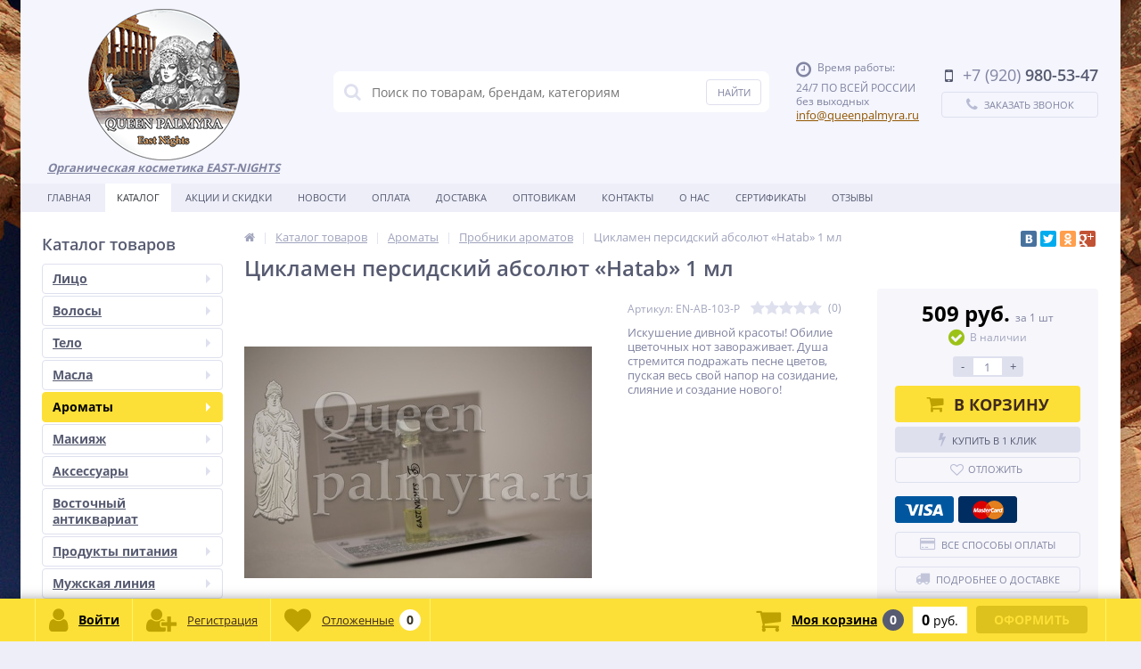

--- FILE ---
content_type: text/html; charset=UTF-8
request_url: https://queenpalmyra.ru/catalog/probniki_aromatov/tsiklamen-persidskiy-absolyut-hatab-1-ml/
body_size: 45104
content:
<!DOCTYPE html>
<html lang="ru">
<head>
	<link rel="shortcut icon" type="image/x-icon" href="/bitrix/templates/elektro_flat/favicon.ico" />	
		<meta name='viewport' content='width=device-width, initial-scale=1.0' />
	<meta name="yandex-verification" content="17cdaacf723e2d9a" />
	<title>Купить Цикламен персидский абсолют «Hatab» 1 мл - Царица Пальмиры</title>
	<meta property="og:title" content="Купить Цикламен персидский абсолют «Hatab» 1 мл - Царица Пальмиры"/>
    <meta property="og:description" content="Цикламен персидский абсолют «Hatab» 1 мл - Царица Пальмиры интернет магазин сирийской, натуральной косметики"/>
    <meta property="og:type" content="product"/>
    <meta property="og:url" content= "https://queenpalmyra.ru/catalog/probniki_aromatov/tsiklamen-persidskiy-absolyut-hatab-1-ml/" />
    <meta property="og:image" content="https://queenpalmyra.ru/upload/resize_cache/iblock/f16/1500_1000_1bd1a3c0e5962f3c289c0dfa98977c3ed/f16b139e141117f1e045ba91b1bbf83a.JPG">
	<meta property='og:image:width' content="1500" />
	<meta property='og:image:height' content="1000" />
	<link rel='image_src' href="https://queenpalmyra.ru/upload/resize_cache/iblock/f16/1500_1000_1bd1a3c0e5962f3c289c0dfa98977c3ed/f16b139e141117f1e045ba91b1bbf83a.JPG" />
	<meta http-equiv="Content-Type" content="text/html; charset=UTF-8" />
<meta name="robots" content="index, follow" />
<meta name="keywords" content="Цикламен персидский абсолют «Hatab» 1 мл" />
<meta name="description" content="Цикламен персидский абсолют «Hatab» 1 мл - Царица Пальмиры интернет магазин сирийской, натуральной косметики" />
<link href="https://maxcdn.bootstrapcdn.com/font-awesome/4.7.0/css/font-awesome.min.css" type="text/css"  rel="stylesheet" />
<link href="https://fonts.googleapis.com/css?family=Open+Sans:400,300,600,700&subset=latin,cyrillic-ext" type="text/css"  rel="stylesheet" />
<link href="https://cdnjs.cloudflare.com/ajax/libs/slick-carousel/1.9.0/slick.min.css" type="text/css"  rel="stylesheet" />
<link href="/bitrix/js/ui/design-tokens/dist/ui.design-tokens.min.css?167872392522029" type="text/css"  rel="stylesheet" />
<link href="/bitrix/js/ui/fonts/opensans/ui.font.opensans.min.css?16787238552320" type="text/css"  rel="stylesheet" />
<link href="/bitrix/js/main/popup/dist/main.popup.bundle.min.css?167872390125089" type="text/css"  rel="stylesheet" />
<link href="/bitrix/js/socialservices/css/ss.min.css?16787238414772" type="text/css"  rel="stylesheet" />
<link href="/bitrix/panel/main/popup.min.css?167872390120774" type="text/css"  rel="stylesheet" />
<link href="/bitrix/cache/css/s1/elektro_flat/template_05a78d27f92bcc20f9ad70dba55a5810/template_05a78d27f92bcc20f9ad70dba55a5810_v1.css?1750246255464931" type="text/css"  data-template-style="true" rel="stylesheet" />
<script type="text/javascript">if(!window.BX)window.BX={};if(!window.BX.message)window.BX.message=function(mess){if(typeof mess==='object'){for(let i in mess) {BX.message[i]=mess[i];} return true;}};</script>
<script type="text/javascript">(window.BX||top.BX).message({'JS_CORE_LOADING':'Загрузка...','JS_CORE_NO_DATA':'- Нет данных -','JS_CORE_WINDOW_CLOSE':'Закрыть','JS_CORE_WINDOW_EXPAND':'Развернуть','JS_CORE_WINDOW_NARROW':'Свернуть в окно','JS_CORE_WINDOW_SAVE':'Сохранить','JS_CORE_WINDOW_CANCEL':'Отменить','JS_CORE_WINDOW_CONTINUE':'Продолжить','JS_CORE_H':'ч','JS_CORE_M':'м','JS_CORE_S':'с','JSADM_AI_HIDE_EXTRA':'Скрыть лишние','JSADM_AI_ALL_NOTIF':'Показать все','JSADM_AUTH_REQ':'Требуется авторизация!','JS_CORE_WINDOW_AUTH':'Войти','JS_CORE_IMAGE_FULL':'Полный размер'});</script>

<script type="text/javascript" src="/bitrix/js/main/core/core.min.js?1678723901220366"></script>

<script>BX.setJSList(['/bitrix/js/main/core/core_ajax.js','/bitrix/js/main/core/core_promise.js','/bitrix/js/main/polyfill/promise/js/promise.js','/bitrix/js/main/loadext/loadext.js','/bitrix/js/main/loadext/extension.js','/bitrix/js/main/polyfill/promise/js/promise.js','/bitrix/js/main/polyfill/find/js/find.js','/bitrix/js/main/polyfill/includes/js/includes.js','/bitrix/js/main/polyfill/matches/js/matches.js','/bitrix/js/ui/polyfill/closest/js/closest.js','/bitrix/js/main/polyfill/fill/main.polyfill.fill.js','/bitrix/js/main/polyfill/find/js/find.js','/bitrix/js/main/polyfill/matches/js/matches.js','/bitrix/js/main/polyfill/core/dist/polyfill.bundle.js','/bitrix/js/main/core/core.js','/bitrix/js/main/polyfill/intersectionobserver/js/intersectionobserver.js','/bitrix/js/main/lazyload/dist/lazyload.bundle.js','/bitrix/js/main/polyfill/core/dist/polyfill.bundle.js','/bitrix/js/main/parambag/dist/parambag.bundle.js']);
</script>
<script type="text/javascript">(window.BX||top.BX).message({'pull_server_enabled':'N','pull_config_timestamp':'0','pull_guest_mode':'N','pull_guest_user_id':'0'});(window.BX||top.BX).message({'PULL_OLD_REVISION':'Для продолжения корректной работы с сайтом необходимо перезагрузить страницу.'});</script>
<script type="text/javascript">(window.BX||top.BX).message({'JS_CORE_LOADING':'Загрузка...','JS_CORE_NO_DATA':'- Нет данных -','JS_CORE_WINDOW_CLOSE':'Закрыть','JS_CORE_WINDOW_EXPAND':'Развернуть','JS_CORE_WINDOW_NARROW':'Свернуть в окно','JS_CORE_WINDOW_SAVE':'Сохранить','JS_CORE_WINDOW_CANCEL':'Отменить','JS_CORE_WINDOW_CONTINUE':'Продолжить','JS_CORE_H':'ч','JS_CORE_M':'м','JS_CORE_S':'с','JSADM_AI_HIDE_EXTRA':'Скрыть лишние','JSADM_AI_ALL_NOTIF':'Показать все','JSADM_AUTH_REQ':'Требуется авторизация!','JS_CORE_WINDOW_AUTH':'Войти','JS_CORE_IMAGE_FULL':'Полный размер'});</script>
<script type="text/javascript">(window.BX||top.BX).message({'LANGUAGE_ID':'ru','FORMAT_DATE':'DD.MM.YYYY','FORMAT_DATETIME':'DD.MM.YYYY HH:MI:SS','COOKIE_PREFIX':'BITRIX_SM','SERVER_TZ_OFFSET':'10800','UTF_MODE':'Y','SITE_ID':'s1','SITE_DIR':'/','USER_ID':'','SERVER_TIME':'1769840322','USER_TZ_OFFSET':'0','USER_TZ_AUTO':'Y','bitrix_sessid':'eded6fb887f5de6c2e9a93b3178cff1e'});</script>


<script type="text/javascript"  src="/bitrix/cache/js/s1/elektro_flat/kernel_main/kernel_main_v1.js?1753170396178726"></script>
<script type="text/javascript" src="/bitrix/js/pull/protobuf/protobuf.min.js?167872324376433"></script>
<script type="text/javascript" src="/bitrix/js/pull/protobuf/model.min.js?167872324314190"></script>
<script type="text/javascript" src="/bitrix/js/rest/client/rest.client.min.js?16787231619240"></script>
<script type="text/javascript" src="/bitrix/js/pull/client/pull.client.min.js?167872391648293"></script>
<script type="text/javascript" src="/bitrix/js/main/jquery/jquery-1.12.4.min.js?167872387197163"></script>
<script type="text/javascript" src="/bitrix/js/main/popup/dist/main.popup.bundle.min.js?167872389865492"></script>
<script type="text/javascript" src="https://cdnjs.cloudflare.com/ajax/libs/slick-carousel/1.9.0/slick.min.js"></script>
<script type="text/javascript" src="/bitrix/js/main/cphttprequest.js?15460814636104"></script>
<script type="text/javascript" src="/bitrix/js/currency/currency-core/dist/currency-core.bundle.min.js?16787236383755"></script>
<script type="text/javascript" src="/bitrix/js/currency/core_currency.min.js?1678723239833"></script>
<script type="text/javascript" src="/bitrix/js/socialservices/ss.js?15460814621419"></script>
<script type="text/javascript">BX.setJSList(['/bitrix/js/main/core/core_fx.js','/bitrix/js/main/pageobject/pageobject.js','/bitrix/js/main/core/core_window.js','/bitrix/js/main/date/main.date.js','/bitrix/js/main/core/core_date.js','/bitrix/js/main/dd.js','/bitrix/js/main/core/core_uf.js','/bitrix/js/main/core/core_dd.js','/bitrix/js/main/core/core_tooltip.js','/bitrix/js/main/session.js','/bitrix/templates/elektro_flat/components/bitrix/catalog/.default/bitrix/catalog.element/.default/script.js','/bitrix/templates/elektro_flat/components/bitrix/sale.products.gift/.default/script.js','/bitrix/templates/elektro_flat/components/bitrix/catalog.item/gift/script.js','/bitrix/components/altop/catalog.reviews.list/templates/.default/script.js','/bitrix/templates/elektro_flat/components/bitrix/catalog.section/filtered/script.js','/bitrix/templates/elektro_flat/components/bitrix/catalog.section/bigdata/script.js','/bitrix/templates/elektro_flat/components/bitrix/catalog.item/bigdata/script.js','/bitrix/templates/elektro_flat/js/jquery.cookie.js','/bitrix/templates/elektro_flat/js/moremenu.js','/bitrix/templates/elektro_flat/js/jquery.inputmask.bundle.min.js','/bitrix/templates/elektro_flat/js/anythingslider/jquery.easing.1.2.js','/bitrix/templates/elektro_flat/js/anythingslider/jquery.anythingslider.min.js','/bitrix/templates/elektro_flat/js/custom-forms/jquery.custom-forms.js','/bitrix/templates/elektro_flat/js/fancybox/jquery.fancybox-1.3.1.pack.js','/bitrix/templates/elektro_flat/js/spectrum/spectrum.js','/bitrix/templates/elektro_flat/js/countUp.min.js','/bitrix/templates/elektro_flat/js/countdown/jquery.plugin.js','/bitrix/templates/elektro_flat/js/countdown/jquery.countdown.js','/bitrix/templates/elektro_flat/js/main.js','/bitrix/templates/elektro_flat/script.js','/bitrix/components/altop/search.title/script.js','/bitrix/components/altop/search.title/templates/.default/script.js','/bitrix/templates/.default/components/altop/geolocation/template1/script.js','/bitrix/templates/.default/components/bitrix/news.list/pro_element_review_left_slider/script.js','/bitrix/templates/elektro_flat/components/bitrix/sale.basket.basket.line/.default/script.js','/bitrix/templates/elektro_flat/components/bitrix/socserv.auth.form/icons/script.js']);</script>
<script type="text/javascript">BX.setCSSList(['/bitrix/templates/elektro_flat/colors.css','/bitrix/templates/elektro_flat/js/anythingslider/slider.css','/bitrix/templates/elektro_flat/js/custom-forms/custom-forms.css','/bitrix/templates/elektro_flat/js/fancybox/jquery.fancybox-1.3.1.css','/bitrix/templates/elektro_flat/js/spectrum/spectrum.css','/bitrix/components/altop/search.title/templates/.default/style.css','/bitrix/templates/.default/components/bitrix/news.list/pro_element_review_left_slider/style.css','/bitrix/templates/elektro_flat/template_styles.css','/bitrix/templates/elektro_flat/custom.css']);</script>
<script type="text/javascript">
					(function () {
						"use strict";

						var counter = function ()
						{
							var cookie = (function (name) {
								var parts = ("; " + document.cookie).split("; " + name + "=");
								if (parts.length == 2) {
									try {return JSON.parse(decodeURIComponent(parts.pop().split(";").shift()));}
									catch (e) {}
								}
							})("BITRIX_CONVERSION_CONTEXT_s1");

							if (cookie && cookie.EXPIRE >= BX.message("SERVER_TIME"))
								return;

							var request = new XMLHttpRequest();
							request.open("POST", "/bitrix/tools/conversion/ajax_counter.php", true);
							request.setRequestHeader("Content-type", "application/x-www-form-urlencoded");
							request.send(
								"SITE_ID="+encodeURIComponent("s1")+
								"&sessid="+encodeURIComponent(BX.bitrix_sessid())+
								"&HTTP_REFERER="+encodeURIComponent(document.referrer)
							);
						};

						if (window.frameRequestStart === true)
							BX.addCustomEvent("onFrameDataReceived", counter);
						else
							BX.ready(counter);
					})();
				</script>

		<script type='text/javascript'>
			$(function() {
				$.countdown.regionalOptions['ru'] = {
					labels: ['лет', 'месяцев', 'недель', 'дней', 'часов', 'мин.', 'сек.'],
					labels1: ['год', 'месяц', 'неделя', 'день', 'час', 'мин.', 'сек.'],
					labels2: ['года', 'месяца', 'недели', 'дня', 'часа', 'мин.', 'сек.'],
					compactLabels: ['л', 'м', 'н', 'д'],
					compactLabels1: ['г', 'м', 'н', 'д'],
					whichLabels: function(amount) {
						var units = amount % 10;
						var tens = Math.floor((amount % 100) / 10);
						return (amount == 1 ? 1 : (units >= 2 && units <= 4 && tens != 1 ? 2 : (units == 1 && tens != 1 ? 1 : 0)));
					},
					digits: ['0', '1', '2', '3', '4', '5', '6', '7', '8', '9'],
					timeSeparator: ':',
					isRTL: false
				};
				$.countdown.setDefaults($.countdown.regionalOptions['ru']);
			});
		</script>
	
<script type="text/javascript">var ajaxMessages = {wait:"Загрузка..."}</script>
<meta property='og:image' content='https://queenpalmyra.ru/upload/resize_cache/iblock/ba8/1800_1800_1bd1a3c0e5962f3c289c0dfa98977c3ed/ba8ad47bda31849c0bb7c1fb9d6b73f9.JPG' />



<script type="text/javascript"  src="/bitrix/cache/js/s1/elektro_flat/template_c4e6c3180197bff5dbd48c248398a680/template_c4e6c3180197bff5dbd48c248398a680_v1.js?1750246255292783"></script>
<script type="text/javascript"  src="/bitrix/cache/js/s1/elektro_flat/page_ed90174190b0b084c8ce6923e8133edb/page_ed90174190b0b084c8ce6923e8133edb_v1.js?1750246397130693"></script>
<script type="text/javascript"  src="/bitrix/cache/js/s1/elektro_flat/default_edd0a9e0de1a8f851f2aede7dc5d3f0b/default_edd0a9e0de1a8f851f2aede7dc5d3f0b_v1.js?1750246255865"></script>
<script type="text/javascript">var _ba = _ba || []; _ba.push(["aid", "7e27748cfdd1d67432bb56a62bc77eae"]); _ba.push(["host", "queenpalmyra.ru"]); _ba.push(["ad[ct][item]", "[base64]"]);_ba.push(["ad[ct][user_id]", function(){return BX.message("USER_ID") ? BX.message("USER_ID") : 0;}]);_ba.push(["ad[ct][recommendation]", function() {var rcmId = "";var cookieValue = BX.getCookie("BITRIX_SM_RCM_PRODUCT_LOG");var productId = 3432;var cItems = [];var cItem;if (cookieValue){cItems = cookieValue.split(".");}var i = cItems.length;while (i--){cItem = cItems[i].split("-");if (cItem[0] == productId){rcmId = cItem[1];break;}}return rcmId;}]);_ba.push(["ad[ct][v]", "2"]);(function() {var ba = document.createElement("script"); ba.type = "text/javascript"; ba.async = true;ba.src = (document.location.protocol == "https:" ? "https://" : "http://") + "bitrix.info/ba.js";var s = document.getElementsByTagName("script")[0];s.parentNode.insertBefore(ba, s);})();</script>


	
<!-- Yandex.Metrika counter -->
<script type="text/javascript" >
    (function (d, w, c) {
        (w[c] = w[c] || []).push(function() {
            try {
                w.yaCounter50278678 = new Ya.Metrika2({
                    id:50278678,
                    clickmap:true,
                    trackLinks:true,
                    accurateTrackBounce:true,
                    webvisor:true
                });
            } catch(e) { }
        });

        var n = d.getElementsByTagName("script")[0],
            s = d.createElement("script"),
            f = function () { n.parentNode.insertBefore(s, n); };
        s.type = "text/javascript";
        s.async = true;
        s.src = "https://mc.yandex.ru/metrika/tag.js";

        if (w.opera == "[object Opera]") {
            d.addEventListener("DOMContentLoaded", f, false);
        } else { f(); }
    })(document, window, "yandex_metrika_callbacks2");
</script>
<noscript><div><img src="https://mc.yandex.ru/watch/50278678" style="position:absolute; left:-9999px;" alt="" /></div></noscript>
<!-- /Yandex.Metrika counter -->

</head>
<body  class="bg-position bg-fixed" style="background-image: url('/upload/altop.elektroinstrument/5fd/5fd293c52006f7502c99880acae8dba5.jpg')">
			<div class="bx-panel">
			</div>
	<div class="bx-include-empty">
			</div>
	<div class="body">
		<div class="page-wrapper">
							<div class="center outer">
						
			<header>
				<div class="center inner">
					<div class="header_1">
						<div class="logo">
							<a href="/"><img alt="logo" src="/include/img/logo2.png"></a><b><i><u>Органическая косметика EAST-NIGHTS<br>
 </u></i></b>						</div>
					</div>
					<div class="header_2">
							<div id="altop_search" class="form-box">
		<form action="/catalog/">
			<i class="fa fa-search"></i>
			<input type="text" name="q" id="title-search-input" class="" maxlength="50" autocomplete="off" placeholder="Поиск по товарам, брендам, категориям" value="" />
			<input type="submit" name="submit" class="" value="Найти" />
		</form>
	</div>

<script type="text/javascript">
	var jsControl = new JCTitleSearch({
		'WAIT_IMAGE': '/bitrix/themes/.default/images/wait.gif',
		'AJAX_PAGE' : '/catalog/probniki_aromatov/tsiklamen-persidskiy-absolyut-hatab-1-ml/',
		'CONTAINER_ID': 'altop_search',
		'INPUT_ID': 'title-search-input',
		'MIN_QUERY_LEN': 3
	});
</script> 					</div>
					<div class="header_3">
						<div class="schedule">
							<p class="time">
 <i class="fa fa-clock-o"></i>Время работы:
</p>
<p>
	 24/7 ПО ВСЕЙ РОССИИ
</p>
<p>
	 без выходных
</p>
 <a href="mailto:info@queenpalmyra.ru">info@queenpalmyra.ru</a>						</div>
					</div>
					<div class="header_4">
						<div class="contacts">
							<!--'start_frame_cache_geolocation'-->	<div class="telephone"><p><i class="fa fa-mobile"></i><span>+7 (920)</span> 980-53-47</p>
</div>
<!--'end_frame_cache_geolocation'-->							<a id="callbackAnch" class="btn_buy apuo callback_anch" href="javascript:void(0)"><span class="cont"><i class="fa fa-phone"></i><span class="text">Заказать звонок</span></span></a>
						</div>
					</div>
				</div>
			</header>
							<div class="top-menu">
					<div class="center inner">
						
<div class="store-horizontal-wrap">
	<ul class="store-horizontal">
		<li><a href="/">Главная</a></li>
							<li class='active'>
						<a href="/catalog/">Каталог</a>
					</li>
									<li>
						<a href="/promotions/">Акции и скидки</a>
					</li>
									<li>
						<a href="/news/">Новости</a>
					</li>
									<li>
						<a href="/payments/">Оплата</a>
					</li>
									<li>
						<a href="/delivery/">Доставка</a>
					</li>
									<li>
						<a href="/about/">Оптовикам</a>
					</li>
									<li>
						<a href="/contacts/">Контакты</a>
					</li>
									<li>
						<a href="/compani/">О нас</a>
					</li>
									<li>
						<a href="/sertifikaty/">Сертификаты</a>
					</li>
									<li>
						<a href="/otzyvy/">Отзывы</a>
					</li>
					</ul>
</div>

<script type="text/javascript">
	//<![CDATA[
	$(function() {
		//MOREMENU//
		$(".top-menu ul.store-horizontal").moreMenu();

		//DROPDOWN//	
		$(".top-menu ul.store-horizontal .dropdown:not(.more)").on({		
			mouseenter: function() {
				var menu = $(this).closest(".store-horizontal"),
					menuWidth = menu.outerWidth(),
					menuLeft = menu.offset().left,
					menuRight = menuLeft + menuWidth,
					isParentDropdownMenu = $(this).closest(".dropdown-menu"),					
					dropdownMenu = $(this).children(".dropdown-menu"),
					dropdownMenuWidth = dropdownMenu.outerWidth(),					
					dropdownMenuLeft = isParentDropdownMenu.length > 0 ? $(this).offset().left + $(this).outerWidth() : $(this).offset().left,
					dropdownMenuRight = dropdownMenuLeft + dropdownMenuWidth;
				if(dropdownMenuRight > menuRight) {
					if(isParentDropdownMenu.length > 0) {
						dropdownMenu.css({"left": "auto", "right": "100%"});
					} else {
						dropdownMenu.css({"right": "0"});
					}
				}
				$(this).children(".dropdown-menu").stop(true, true).delay(200).fadeIn(150);
			},
			mouseleave: function() {
				$(this).children(".dropdown-menu").stop(true, true).delay(200).fadeOut(150);
			}
		});
	});
	//]]>
</script>					</div>
				</div>
						<div class="top_panel">
				<div class="center inner">
					<div class="panel_1">
						
<ul class="section-vertical">
	<li>
		<a href="javascript:void(0)" class="showsection"><i class="fa fa-bars"></i><span>Каталог</span></a>
		<div class="catalog-section-list" style="display:none;">
							<div class="catalog-section">
											<div class="catalog-section-title" style="margin:0px 0px 4px 0px;">
							<a href="/catalog/litso/">Лицо</a>
															<span class="showsectionchild"><i class="fa fa-minus"></i><i class="fa fa-plus"></i><i class="fa fa-minus-circle"></i><i class="fa fa-plus-circle"></i></span>
													</div>
											<div class="catalog-section-childs" style="display:none;">
															<div class="catalog-section-child">
									<a href="/catalog/balzam_dlya_gub/" title="Бальзам для губ">
										<span class="child">
											<span class="graph">
																				
													<img src="/upload/resize_cache/iblock/52b/50_50_1/52b4a108e4225be16e36b236391e5d3c.jpg" width="50" height="50" alt="Бальзам для губ" title="Бальзам для губ" />
																							</span>
											<span class="text-cont">
												<span class="text">Бальзам для губ</span>
											</span>
										</span>
									</a>
								</div>
															<div class="catalog-section-child">
									<a href="/catalog/zubnye_poroshki/" title="Зубные порошки">
										<span class="child">
											<span class="graph">
																				
													<img src="/upload/resize_cache/iblock/0b7/50_50_1/0b74d8d631076ffcd1fea48e3f92e9c0.jpg" width="50" height="50" alt="Зубные порошки" title="Зубные порошки" />
																							</span>
											<span class="text-cont">
												<span class="text">Зубные порошки</span>
											</span>
										</span>
									</a>
								</div>
															<div class="catalog-section-child">
									<a href="/catalog/krema-dlya-litsa/" title="Кремы">
										<span class="child">
											<span class="graph">
																				
													<img src="/upload/resize_cache/iblock/5a2/50_50_1/5a2e1e143dd48c39e4205e41fdec72c6.jpg" width="50" height="50" alt="Кремы" title="Кремы" />
																							</span>
											<span class="text-cont">
												<span class="text">Кремы</span>
											</span>
										</span>
									</a>
								</div>
															<div class="catalog-section-child">
									<a href="/catalog/maski-dlya-litsa/" title="Маски">
										<span class="child">
											<span class="graph">
																				
													<img src="/upload/resize_cache/iblock/9b9/50_50_1/9b98ad96ab856ea0f9f8725e7fb8fa6b.jpg" width="50" height="50" alt="Маски" title="Маски" />
																							</span>
											<span class="text-cont">
												<span class="text">Маски</span>
											</span>
										</span>
									</a>
								</div>
															<div class="catalog-section-child">
									<a href="/catalog/ochishchayushchie_sredstva_skraby/" title="Очищающие средства, скрабы">
										<span class="child">
											<span class="graph">
																				
													<img src="/upload/resize_cache/iblock/318/50_50_1/318eada6d2f6b79719be4159281894ba.jpg" width="50" height="50" alt="Очищающие средства, скрабы" title="Очищающие средства, скрабы" />
																							</span>
											<span class="text-cont">
												<span class="text">Очищающие средства, скрабы</span>
											</span>
										</span>
									</a>
								</div>
															<div class="catalog-section-child">
									<a href="/catalog/probniki-kremov/" title="пробники кремов">
										<span class="child">
											<span class="graph">
																				
													<img src="/upload/resize_cache/iblock/b45/50_50_1/b45427467bd20ebfb3a9cc155fd2556b.jpg" width="50" height="50" alt="пробники кремов" title="пробники кремов" />
																							</span>
											<span class="text-cont">
												<span class="text">пробники кремов</span>
											</span>
										</span>
									</a>
								</div>
														<div class="clr"></div>
						</div>
									</div>			
							<div class="catalog-section">
											<div class="catalog-section-title" style="margin:0px 0px 4px 0px;">
							<a href="/catalog/volosy/">Волосы</a>
															<span class="showsectionchild"><i class="fa fa-minus"></i><i class="fa fa-plus"></i><i class="fa fa-minus-circle"></i><i class="fa fa-plus-circle"></i></span>
													</div>
											<div class="catalog-section-childs" style="display:none;">
															<div class="catalog-section-child">
									<a href="/catalog/balzamy_i_konditsionery/" title="Бальзамы и кондиционеры">
										<span class="child">
											<span class="graph">
																				
													<img src="/upload/resize_cache/iblock/917/50_50_1/917697f408e07e0c99a11848315e463e.jpg" width="50" height="50" alt="Бальзамы и кондиционеры" title="Бальзамы и кондиционеры" />
																							</span>
											<span class="text-cont">
												<span class="text">Бальзамы и кондиционеры</span>
											</span>
										</span>
									</a>
								</div>
															<div class="catalog-section-child">
									<a href="/catalog/maski-dlya-volos/" title="Маски">
										<span class="child">
											<span class="graph">
																				
													<img src="/upload/resize_cache/iblock/5b5/50_50_1/5b50ccfa1e456ee42b052b73963b3a24.jpg" width="50" height="50" alt="Маски" title="Маски" />
																							</span>
											<span class="text-cont">
												<span class="text">Маски</span>
											</span>
										</span>
									</a>
								</div>
															<div class="catalog-section-child">
									<a href="/catalog/nesmyvaemyy-ukhod/" title="Несмываемый уход">
										<span class="child">
											<span class="graph">
																				
													<img src="/upload/resize_cache/iblock/40e/50_50_1/40e689106dd205be37b689248158b7fe.jpg" width="37" height="50" alt="Несмываемый уход" title="Несмываемый уход" />
																							</span>
											<span class="text-cont">
												<span class="text">Несмываемый уход</span>
											</span>
										</span>
									</a>
								</div>
															<div class="catalog-section-child">
									<a href="/catalog/sredstva-ot-vypadeniya-volos/" title="Средства от выпадения волос">
										<span class="child">
											<span class="graph">
																				
													<img src="/upload/resize_cache/iblock/232/50_50_1/232d2ad1e78625dd50f9fe387a90a5eb.jpg" width="50" height="33" alt="Средства от выпадения волос" title="Средства от выпадения волос" />
																							</span>
											<span class="text-cont">
												<span class="text">Средства от выпадения волос</span>
											</span>
										</span>
									</a>
								</div>
															<div class="catalog-section-child">
									<a href="/catalog/khna_basma_usma/" title="Хна, басма, усьма">
										<span class="child">
											<span class="graph">
																				
													<img src="/upload/resize_cache/iblock/840/50_50_1/84092f5a2ad2aeda2d77f894393401e0.jpg" width="50" height="50" alt="Хна, басма, усьма" title="Хна, басма, усьма" />
																							</span>
											<span class="text-cont">
												<span class="text">Хна, басма, усьма</span>
											</span>
										</span>
									</a>
								</div>
															<div class="catalog-section-child">
									<a href="/catalog/shampuni/" title="Шампуни">
										<span class="child">
											<span class="graph">
																				
													<img src="/upload/resize_cache/iblock/1b1/50_50_1/1b1c4f5118f86ed4bb3cd1bcc2ca80f9.jpg" width="50" height="50" alt="Шампуни" title="Шампуни" />
																							</span>
											<span class="text-cont">
												<span class="text">Шампуни</span>
											</span>
										</span>
									</a>
								</div>
															<div class="catalog-section-child">
									<a href="/catalog/malyutki-shampuney-i-balzamov/" title="Шампуни и бальзамы 50мл.мини">
										<span class="child">
											<span class="graph">
																				
													<img src="/upload/resize_cache/iblock/ccc/50_50_1/ccc3f2502c9ddad2fbf1877bfda31cf1.jpg" width="50" height="50" alt="Шампуни и бальзамы 50мл.мини" title="Шампуни и бальзамы 50мл.мини" />
																							</span>
											<span class="text-cont">
												<span class="text">Шампуни и бальзамы 50мл.мини</span>
											</span>
										</span>
									</a>
								</div>
														<div class="clr"></div>
						</div>
									</div>			
							<div class="catalog-section">
											<div class="catalog-section-title" style="margin:0px 0px 4px 0px;">
							<a href="/catalog/telo/">Тело</a>
															<span class="showsectionchild"><i class="fa fa-minus"></i><i class="fa fa-plus"></i><i class="fa fa-minus-circle"></i><i class="fa fa-plus-circle"></i></span>
													</div>
											<div class="catalog-section-childs" style="display:none;">
															<div class="catalog-section-child">
									<a href="/catalog/dezodoranty/" title="Дезодоранты">
										<span class="child">
											<span class="graph">
																				
													<img src="/upload/resize_cache/iblock/cfd/50_50_1/cfd35bd5bf8fb559da7a30ef80e6a21f.jpg" width="50" height="50" alt="Дезодоранты" title="Дезодоранты" />
																							</span>
											<span class="text-cont">
												<span class="text">Дезодоранты</span>
											</span>
										</span>
									</a>
								</div>
															<div class="catalog-section-child">
									<a href="/catalog/krema-dlya-tela/" title="Кремы">
										<span class="child">
											<span class="graph">
																				
													<img src="/upload/resize_cache/iblock/4c4/50_50_1/4c4d955fdc2a4796f9d07cee95bdb389.jpg" width="50" height="50" alt="Кремы" title="Кремы" />
																							</span>
											<span class="text-cont">
												<span class="text">Кремы</span>
											</span>
										</span>
									</a>
								</div>
															<div class="catalog-section-child">
									<a href="/catalog/skrab-dlya-tela/" title="Скраб">
										<span class="child">
											<span class="graph">
																				
													<img src="/upload/resize_cache/iblock/029/50_50_1/029ae43be3997b0fdecf0828458846bb.jpg" width="50" height="50" alt="Скраб" title="Скраб" />
																							</span>
											<span class="text-cont">
												<span class="text">Скраб</span>
											</span>
										</span>
									</a>
								</div>
															<div class="catalog-section-child">
									<a href="/catalog/ukhody_za_rukami_i_nogami/" title="Уходы за руками и ногами">
										<span class="child">
											<span class="graph">
																				
													<img src="/upload/resize_cache/iblock/55a/50_50_1/55aa4ffe4ecb6f77542a1c0d437421ca.jpg" width="50" height="50" alt="Уходы за руками и ногами" title="Уходы за руками и ногами" />
																							</span>
											<span class="text-cont">
												<span class="text">Уходы за руками и ногами</span>
											</span>
										</span>
									</a>
								</div>
															<div class="catalog-section-child">
									<a href="/catalog/epilyatsiya-shugaring/" title="Эпиляция, Шугаринг">
										<span class="child">
											<span class="graph">
																				
													<img src="/upload/resize_cache/iblock/af1/50_50_1/af13122c78b653ca6ab1fd5974c32623.jpg" width="50" height="50" alt="Эпиляция, Шугаринг" title="Эпиляция, Шугаринг" />
																							</span>
											<span class="text-cont">
												<span class="text">Эпиляция, Шугаринг</span>
											</span>
										</span>
									</a>
								</div>
														<div class="clr"></div>
						</div>
									</div>			
							<div class="catalog-section">
											<div class="catalog-section-title" style="margin:0px 0px 4px 0px;">
							<a href="/catalog/masla/">Масла</a>
															<span class="showsectionchild"><i class="fa fa-minus"></i><i class="fa fa-plus"></i><i class="fa fa-minus-circle"></i><i class="fa fa-plus-circle"></i></span>
													</div>
											<div class="catalog-section-childs" style="display:none;">
															<div class="catalog-section-child">
									<a href="/catalog/bazovye_masla/" title="Базовые масла">
										<span class="child">
											<span class="graph">
																				
													<img src="/upload/resize_cache/iblock/743/50_50_1/743080d2bb920b5820d125c8c4f4dcd8.jpg" width="50" height="50" alt="Базовые масла" title="Базовые масла" />
																							</span>
											<span class="text-cont">
												<span class="text">Базовые масла</span>
											</span>
										</span>
									</a>
								</div>
															<div class="catalog-section-child">
									<a href="/catalog/vspomogatelnye_masla/" title="Вспомогательные масла">
										<span class="child">
											<span class="graph">
																				
													<img src="/upload/resize_cache/iblock/068/50_50_1/06897d06749151bb902464ada62cfc2f.jpg" width="50" height="50" alt="Вспомогательные масла" title="Вспомогательные масла" />
																							</span>
											<span class="text-cont">
												<span class="text">Вспомогательные масла</span>
											</span>
										</span>
									</a>
								</div>
															<div class="catalog-section-child">
									<a href="/catalog/zhivotnye_zhiry/" title="Животные жиры">
										<span class="child">
											<span class="graph">
																				
													<img src="/upload/resize_cache/iblock/057/50_50_1/057f00755a8c3f950488d578632237e5.jpg" width="50" height="50" alt="Животные жиры" title="Животные жиры" />
																							</span>
											<span class="text-cont">
												<span class="text">Животные жиры</span>
											</span>
										</span>
									</a>
								</div>
															<div class="catalog-section-child">
									<a href="/catalog/islamskie_masla_ukhod_po_sunne/" title="Исламские масла, уход по сунне">
										<span class="child">
											<span class="graph">
																				
													<img src="/upload/resize_cache/iblock/890/50_50_1/8906f2d6ec0e4256f3e86c49f394a04b.jpg" width="50" height="50" alt="Исламские масла, уход по сунне" title="Исламские масла, уход по сунне" />
																							</span>
											<span class="text-cont">
												<span class="text">Исламские масла, уход по сунне</span>
											</span>
										</span>
									</a>
								</div>
															<div class="catalog-section-child">
									<a href="/catalog/masla_dlya_volos/" title="Масла для волос">
										<span class="child">
											<span class="graph">
																				
													<img src="/upload/resize_cache/iblock/c81/50_50_1/c81cd22dfe24df26e6e9f4c0b1fbf318.jpg" width="50" height="50" alt="Масла для волос" title="Масла для волос" />
																							</span>
											<span class="text-cont">
												<span class="text">Масла для волос</span>
											</span>
										</span>
									</a>
								</div>
															<div class="catalog-section-child">
									<a href="/catalog/masla_dlya_litsa/" title="Масла для лица">
										<span class="child">
											<span class="graph">
																				
													<img src="/upload/resize_cache/iblock/447/50_50_1/44718d01e875e916e5a9ca9b40bb9810.jpg" width="50" height="50" alt="Масла для лица" title="Масла для лица" />
																							</span>
											<span class="text-cont">
												<span class="text">Масла для лица</span>
											</span>
										</span>
									</a>
								</div>
															<div class="catalog-section-child">
									<a href="/catalog/masla_dlya_tela/" title="Масла для тела">
										<span class="child">
											<span class="graph">
																				
													<img src="/upload/resize_cache/iblock/9f2/50_50_1/9f26f8d6c06cbe32ad519dd8688c2e2a.jpg" width="50" height="50" alt="Масла для тела" title="Масла для тела" />
																							</span>
											<span class="text-cont">
												<span class="text">Масла для тела</span>
											</span>
										</span>
									</a>
								</div>
															<div class="catalog-section-child">
									<a href="/catalog/massazhnye_masla/" title="Массажные масла">
										<span class="child">
											<span class="graph">
																				
													<img src="/upload/resize_cache/iblock/a3f/50_50_1/a3f588edaea5f690992c23cf59e4f51e.jpg" width="50" height="50" alt="Массажные масла" title="Массажные масла" />
																							</span>
											<span class="text-cont">
												<span class="text">Массажные масла</span>
											</span>
										</span>
									</a>
								</div>
															<div class="catalog-section-child">
									<a href="/catalog/probniki_masel/" title="Пробники масел">
										<span class="child">
											<span class="graph">
																				
													<img src="/upload/resize_cache/iblock/5da/50_50_1/5da6efac5dfd889d641aacfd0814f1b4.jpg" width="50" height="50" alt="Пробники масел" title="Пробники масел" />
																							</span>
											<span class="text-cont">
												<span class="text">Пробники масел</span>
											</span>
										</span>
									</a>
								</div>
															<div class="catalog-section-child">
									<a href="/catalog/smesi-autentichnykh-masel-spetsialnogo-primeneniya-/" title="Смеси аутентичных масел специального применения ">
										<span class="child">
											<span class="graph">
																				
													<img src="/upload/resize_cache/iblock/a79/50_50_1/a79868bfac477fd72f2e3281b89d4ba6.jpg" width="50" height="50" alt="Смеси аутентичных масел специального применения " title="Смеси аутентичных масел специального применения " />
																							</span>
											<span class="text-cont">
												<span class="text">Смеси аутентичных масел специального применения </span>
											</span>
										</span>
									</a>
								</div>
															<div class="catalog-section-child">
									<a href="/catalog/efirnye-masla/" title="Эфирные масла">
										<span class="child">
											<span class="graph">
																				
													<img src="/upload/resize_cache/iblock/361/50_50_1/361c7bee02b52aa9736335182b18878e.jpg" width="50" height="50" alt="Эфирные масла" title="Эфирные масла" />
																							</span>
											<span class="text-cont">
												<span class="text">Эфирные масла</span>
											</span>
										</span>
									</a>
								</div>
														<div class="clr"></div>
						</div>
									</div>			
							<div class="catalog-section">
											<div class="catalog-section-title" style="margin:0px 0px 4px 0px;">
							<a href="/catalog/aromaty/">Ароматы</a>
															<span class="showsectionchild"><i class="fa fa-minus"></i><i class="fa fa-plus"></i><i class="fa fa-minus-circle"></i><i class="fa fa-plus-circle"></i></span>
													</div>
											<div class="catalog-section-childs" style="display:none;">
															<div class="catalog-section-child">
									<a href="/catalog/absolyuty/" title="Абсолюты">
										<span class="child">
											<span class="graph">
																				
													<img src="/upload/resize_cache/iblock/9ca/50_50_1/9caba03cf75057d686dac9ef3498eda1.jpg" width="50" height="50" alt="Абсолюты" title="Абсолюты" />
																							</span>
											<span class="text-cont">
												<span class="text">Абсолюты</span>
											</span>
										</span>
									</a>
								</div>
															<div class="catalog-section-child">
									<a href="/catalog/zhivotnye_afrodiziaki/" title="Животные афродизиаки">
										<span class="child">
											<span class="graph">
																				
													<img src="/upload/resize_cache/iblock/488/50_50_1/488cdfa6f0ac39f342cebb99ce71bbd0.jpg" width="50" height="50" alt="Животные афродизиаки" title="Животные афродизиаки" />
																							</span>
											<span class="text-cont">
												<span class="text">Животные афродизиаки</span>
											</span>
										</span>
									</a>
								</div>
															<div class="catalog-section-child">
									<a href="/catalog/intimnye_maslyanye_eliksiry/" title="Интимные масляные эликсиры">
										<span class="child">
											<span class="graph">
																				
													<img src="/upload/resize_cache/iblock/397/50_50_1/397345d590b634788812e95dfa490ad5.jpg" width="50" height="50" alt="Интимные масляные эликсиры" title="Интимные масляные эликсиры" />
																							</span>
											<span class="text-cont">
												<span class="text">Интимные масляные эликсиры</span>
											</span>
										</span>
									</a>
								</div>
															<div class="catalog-section-child">
									<a href="/catalog/makmariya_sukhie_dukhi/" title="Макмария, сухие духи">
										<span class="child">
											<span class="graph">
																				
													<img src="/upload/resize_cache/iblock/8c7/50_50_1/8c756e3766fba7efd38f469b42f81bc4.jpg" width="50" height="50" alt="Макмария, сухие духи" title="Макмария, сухие духи" />
																							</span>
											<span class="text-cont">
												<span class="text">Макмария, сухие духи</span>
											</span>
										</span>
									</a>
								</div>
															<div class="catalog-section-child">
									<a href="/catalog/maslyanye_attary/" title="Масляные аттары">
										<span class="child">
											<span class="graph">
																				
													<img src="/upload/resize_cache/iblock/6ac/50_50_1/6ac3fa56db57f66349aa0ad796d738e4.jpg" width="50" height="50" alt="Масляные аттары" title="Масляные аттары" />
																							</span>
											<span class="text-cont">
												<span class="text">Масляные аттары</span>
											</span>
										</span>
									</a>
								</div>
															<div class="catalog-section-child">
									<a href="/catalog/maslyanye_dukhi/" title="Масляные духи">
										<span class="child">
											<span class="graph">
																				
													<img src="/upload/resize_cache/iblock/a7e/50_50_1/a7e4385afeb7c488876ec0cd3d5be049.jpg" width="50" height="50" alt="Масляные духи" title="Масляные духи" />
																							</span>
											<span class="text-cont">
												<span class="text">Масляные духи</span>
											</span>
										</span>
									</a>
								</div>
															<div class="catalog-section-child">
									<a href="/catalog/probniki_aromatov/" title="Пробники ароматов">
										<span class="child">
											<span class="graph">
																				
													<img src="/upload/resize_cache/iblock/937/50_50_1/93731f9a04481f7d7fa0147483e853a7.jpg" width="50" height="50" alt="Пробники ароматов" title="Пробники ароматов" />
																							</span>
											<span class="text-cont">
												<span class="text">Пробники ароматов</span>
											</span>
										</span>
									</a>
								</div>
														<div class="clr"></div>
						</div>
									</div>			
							<div class="catalog-section">
											<div class="catalog-section-title" style="margin:0px 0px 4px 0px;">
							<a href="/catalog/makiyazh/">Макияж</a>
															<span class="showsectionchild"><i class="fa fa-minus"></i><i class="fa fa-plus"></i><i class="fa fa-minus-circle"></i><i class="fa fa-plus-circle"></i></span>
													</div>
											<div class="catalog-section-childs" style="display:none;">
															<div class="catalog-section-child">
									<a href="/catalog/pudry/" title="Пудры">
										<span class="child">
											<span class="graph">
																				
													<img src="/upload/resize_cache/iblock/f0c/50_50_1/f0c63c5b57aca82545496d7a0b0580a2.jpg" width="50" height="50" alt="Пудры" title="Пудры" />
																							</span>
											<span class="text-cont">
												<span class="text">Пудры</span>
											</span>
										</span>
									</a>
								</div>
															<div class="catalog-section-child">
									<a href="/catalog/surma_kokhl/" title="Сурьма, кохль">
										<span class="child">
											<span class="graph">
																				
													<img src="/upload/resize_cache/iblock/6fb/50_50_1/6fb6e3edceb5e787eda82b603e11caeb.jpg" width="50" height="50" alt="Сурьма, кохль" title="Сурьма, кохль" />
																							</span>
											<span class="text-cont">
												<span class="text">Сурьма, кохль</span>
											</span>
										</span>
									</a>
								</div>
															<div class="catalog-section-child">
									<a href="/catalog/teni_rumyana/" title="Тени, румяна">
										<span class="child">
											<span class="graph">
																				
													<img src="/upload/resize_cache/iblock/6ba/50_50_1/6ba517cf1208699e6da10efa30852dc7.jpg" width="50" height="50" alt="Тени, румяна" title="Тени, румяна" />
																							</span>
											<span class="text-cont">
												<span class="text">Тени, румяна</span>
											</span>
										</span>
									</a>
								</div>
															<div class="catalog-section-child">
									<a href="/catalog/tonalnye_krema/" title="Тональные крема">
										<span class="child">
											<span class="graph">
																				
													<img src="/upload/resize_cache/iblock/d7a/50_50_1/d7aae9daf85f9f1d5a9801724fce3705.jpg" width="50" height="50" alt="Тональные крема" title="Тональные крема" />
																							</span>
											<span class="text-cont">
												<span class="text">Тональные крема</span>
											</span>
										</span>
									</a>
								</div>
														<div class="clr"></div>
						</div>
									</div>			
							<div class="catalog-section">
											<div class="catalog-section-title" style="margin:0px 0px 4px 0px;">
							<a href="/catalog/aksessuary/">Аксессуары</a>
															<span class="showsectionchild"><i class="fa fa-minus"></i><i class="fa fa-plus"></i><i class="fa fa-minus-circle"></i><i class="fa fa-plus-circle"></i></span>
													</div>
											<div class="catalog-section-childs" style="display:none;">
															<div class="catalog-section-child">
									<a href="/catalog/antikvariat/" title="Антиквариат">
										<span class="child">
											<span class="graph">
																				
													<img src="/upload/resize_cache/iblock/cd5/50_50_1/cd56f5ef868e560a0f91c9ae078599e0.jpg" width="50" height="50" alt="Антиквариат" title="Антиквариат" />
																							</span>
											<span class="text-cont">
												<span class="text">Антиквариат</span>
											</span>
										</span>
									</a>
								</div>
															<div class="catalog-section-child">
									<a href="/catalog/bakhury_bakhurnitsy/" title="Бахуры, бахурницы">
										<span class="child">
											<span class="graph">
																				
													<img src="/upload/resize_cache/iblock/786/50_50_1/7860e265cd3a57cb83a96f76dd55a04c.jpg" width="50" height="50" alt="Бахуры, бахурницы" title="Бахуры, бахурницы" />
																							</span>
											<span class="text-cont">
												<span class="text">Бахуры, бахурницы</span>
											</span>
										</span>
									</a>
								</div>
															<div class="catalog-section-child">
									<a href="/catalog/kessy/" title="Кессы">
										<span class="child">
											<span class="graph">
																				
													<img src="/upload/resize_cache/iblock/65a/50_50_1/65ac5a5cd7bf0472c0138c262079291e.jpg" width="50" height="50" alt="Кессы" title="Кессы" />
																							</span>
											<span class="text-cont">
												<span class="text">Кессы</span>
											</span>
										</span>
									</a>
								</div>
															<div class="catalog-section-child">
									<a href="/catalog/kokhlii/" title="Кохлии">
										<span class="child">
											<span class="graph">
																				
													<img src="/upload/resize_cache/iblock/826/50_50_1/826386e5d508f3a14a55c746bc065883.jpg" width="50" height="50" alt="Кохлии" title="Кохлии" />
																							</span>
											<span class="text-cont">
												<span class="text">Кохлии</span>
											</span>
										</span>
									</a>
								</div>
															<div class="catalog-section-child">
									<a href="/catalog/podarochnye_shkatulki/" title="Подарочные шкатулки">
										<span class="child">
											<span class="graph">
																				
													<img src="/upload/resize_cache/iblock/ced/50_50_1/ced89ce6ba806f6606206b8752c7f304.jpg" width="50" height="50" alt="Подарочные шкатулки" title="Подарочные шкатулки" />
																							</span>
											<span class="text-cont">
												<span class="text">Подарочные шкатулки</span>
											</span>
										</span>
									</a>
								</div>
															<div class="catalog-section-child">
									<a href="/catalog/flakony_dlya_dukhov/" title="Флаконы для духов">
										<span class="child">
											<span class="graph">
																				
													<img src="/upload/resize_cache/iblock/c65/50_50_1/c657622b304c73293bf31d6b2bec226d.jpg" width="50" height="50" alt="Флаконы для духов" title="Флаконы для духов" />
																							</span>
											<span class="text-cont">
												<span class="text">Флаконы для духов</span>
											</span>
										</span>
									</a>
								</div>
														<div class="clr"></div>
						</div>
									</div>			
							<div class="catalog-section">
											<div class="catalog-section-title" style="margin:0px 0px 2px 0px;">
							<a href="/catalog/vostochnye_produkty/">Восточный антиквариат</a>
													</div>
									</div>			
							<div class="catalog-section">
											<div class="catalog-section-title" style="margin:0px 0px 4px 0px;">
							<a href="/catalog/produkty-pitaniya/">Продукты питания</a>
															<span class="showsectionchild"><i class="fa fa-minus"></i><i class="fa fa-plus"></i><i class="fa fa-minus-circle"></i><i class="fa fa-plus-circle"></i></span>
													</div>
											<div class="catalog-section-childs" style="display:none;">
															<div class="catalog-section-child">
									<a href="/catalog/dzhem/" title="Джем">
										<span class="child">
											<span class="graph">
																				
													<img src="/upload/resize_cache/iblock/6fc/50_50_1/6fc533510151b80463f767ec891831f3.png" width="50" height="50" alt="Джем" title="Джем" />
																							</span>
											<span class="text-cont">
												<span class="text">Джем</span>
											</span>
										</span>
									</a>
								</div>
															<div class="catalog-section-child">
									<a href="/catalog/konservatsiya/" title="Консервация">
										<span class="child">
											<span class="graph">
																				
													<img src="/upload/resize_cache/iblock/698/50_50_1/698244b39036b07ded56974052a3a3f7.png" width="50" height="50" alt="Консервация" title="Консервация" />
																							</span>
											<span class="text-cont">
												<span class="text">Консервация</span>
											</span>
										</span>
									</a>
								</div>
															<div class="catalog-section-child">
									<a href="/catalog/olivki-i-maslo-olivkovoe/" title="Оливки и масло оливковое">
										<span class="child">
											<span class="graph">
																				
													<img src="/upload/resize_cache/iblock/3b2/50_50_1/3b28c435348c55ce2e897a8459a382cf.png" width="50" height="50" alt="Оливки и масло оливковое" title="Оливки и масло оливковое" />
																							</span>
											<span class="text-cont">
												<span class="text">Оливки и масло оливковое</span>
											</span>
										</span>
									</a>
								</div>
															<div class="catalog-section-child">
									<a href="/catalog/chai_kofe/" title="Чаи, кофе,специи">
										<span class="child">
											<span class="graph">
																				
													<img src="/upload/resize_cache/iblock/da9/50_50_1/da93f19d155f8ac1bc8be11744ad9776.jpg" width="50" height="50" alt="Чаи, кофе,специи" title="Чаи, кофе,специи" />
																							</span>
											<span class="text-cont">
												<span class="text">Чаи, кофе,специи</span>
											</span>
										</span>
									</a>
								</div>
														<div class="clr"></div>
						</div>
									</div>			
							<div class="catalog-section">
											<div class="catalog-section-title" style="margin:0px 0px 4px 0px;">
							<a href="/catalog/muzhskaya_liniya/">Мужская линия</a>
															<span class="showsectionchild"><i class="fa fa-minus"></i><i class="fa fa-plus"></i><i class="fa fa-minus-circle"></i><i class="fa fa-plus-circle"></i></span>
													</div>
											<div class="catalog-section-childs" style="display:none;">
															<div class="catalog-section-child">
									<a href="/catalog/sredstva_dlya_britya/" title="Средства для бритья">
										<span class="child">
											<span class="graph">
																				
													<img src="/upload/resize_cache/iblock/931/50_50_1/931a5d48bd7f5b19913424388eceeb80.jpg" width="50" height="50" alt="Средства для бритья" title="Средства для бритья" />
																							</span>
											<span class="text-cont">
												<span class="text">Средства для бритья</span>
											</span>
										</span>
									</a>
								</div>
															<div class="catalog-section-child">
									<a href="/catalog/sredstva_dlya_ukhoda_za_borodoy_i_usami/" title="Средства для ухода за бородой и усами">
										<span class="child">
											<span class="graph">
																				
													<img src="/upload/resize_cache/iblock/a92/50_50_1/a92c1e44aec777d241481f0099652c58.jpg" width="50" height="50" alt="Средства для ухода за бородой и усами" title="Средства для ухода за бородой и усами" />
																							</span>
											<span class="text-cont">
												<span class="text">Средства для ухода за бородой и усами</span>
											</span>
										</span>
									</a>
								</div>
														<div class="clr"></div>
						</div>
									</div>			
							<div class="catalog-section">
											<div class="catalog-section-title" style="margin:0px 0px 2px 0px;">
							<a href="/catalog/luchshee-detyam/">Лучшее детям</a>
													</div>
									</div>			
							<div class="catalog-section">
											<div class="catalog-section-title" style="margin:0px 0px 4px 0px;">
							<a href="/catalog/gidrolaty/">Гидролаты</a>
															<span class="showsectionchild"><i class="fa fa-minus"></i><i class="fa fa-plus"></i><i class="fa fa-minus-circle"></i><i class="fa fa-plus-circle"></i></span>
													</div>
											<div class="catalog-section-childs" style="display:none;">
															<div class="catalog-section-child">
									<a href="/catalog/gidrolaty-1/" title="Гидролаты 1">
										<span class="child">
											<span class="graph">
																				
													<img src="/upload/resize_cache/iblock/5f7/50_50_1/5f7a480044057f985b3e3ba6349721b5.jpg" width="50" height="50" alt="Гидролаты 1" title="Гидролаты 1" />
																							</span>
											<span class="text-cont">
												<span class="text">Гидролаты 1</span>
											</span>
										</span>
									</a>
								</div>
															<div class="catalog-section-child">
									<a href="/catalog/gidrolaty-mini/" title="Гидролаты Мини">
										<span class="child">
											<span class="graph">
																				
													<img src="/upload/resize_cache/iblock/c29/50_50_1/c292e6837d5563f7e4813e8157941331.jpg" width="50" height="50" alt="Гидролаты Мини" title="Гидролаты Мини" />
																							</span>
											<span class="text-cont">
												<span class="text">Гидролаты Мини</span>
											</span>
										</span>
									</a>
								</div>
															<div class="catalog-section-child">
									<a href="/catalog/nazalnye-formy-gidrolatov/" title="Назальные формы гидролатов">
										<span class="child">
											<span class="graph">
																				
													<img src="/upload/resize_cache/iblock/6f4/50_50_1/6f49d91d035dad2512a3dd2399582b04.png" width="50" height="50" alt="Назальные формы гидролатов" title="Назальные формы гидролатов" />
																							</span>
											<span class="text-cont">
												<span class="text">Назальные формы гидролатов</span>
											</span>
										</span>
									</a>
								</div>
															<div class="catalog-section-child">
									<a href="/catalog/toniki/" title="Тоники">
										<span class="child">
											<span class="graph">
																				
													<img src="/upload/resize_cache/iblock/ad6/50_50_1/ad6178bd7c8358f372d7e78351e4f345.jpg" width="50" height="50" alt="Тоники" title="Тоники" />
																							</span>
											<span class="text-cont">
												<span class="text">Тоники</span>
											</span>
										</span>
									</a>
								</div>
														<div class="clr"></div>
						</div>
									</div>			
							<div class="catalog-section">
											<div class="catalog-section-childs" style="display:none;">
															<div class="catalog-section-child">
									<a href="/catalog/malyutki-gidrolaty-/" title="Гидролаты мини">
										<span class="child">
											<span class="graph">
																				
													<img src="/upload/resize_cache/iblock/ce8/50_50_1/ce89e021ff3dc0a08e9dd9d8af6087b5.jpg" width="50" height="34" alt="Гидролаты мини" title="Гидролаты мини" />
																							</span>
											<span class="text-cont">
												<span class="text">Гидролаты мини</span>
											</span>
										</span>
									</a>
								</div>
														<div class="clr"></div>
						</div>
									</div>			
							<div class="catalog-section">
											<div class="catalog-section-title" style="margin:0px 0px 2px 0px;">
							<a href="/catalog/mylo-dlya-tela/">Мыло</a>
													</div>
									</div>			
							<div class="catalog-section">
											<div class="catalog-section-title" style="margin:0px 0px 2px 0px;">
							<a href="/catalog/novinki/">Новинки</a>
													</div>
									</div>			
					</div>
	</li>
</ul>

<script type="text/javascript">
	//<![CDATA[
	$(function() {
		$('.showsection').click(function() {
			var clickitem = $(this);
			if(clickitem.parent('li').hasClass('')) {
				clickitem.parent('li').addClass('active');
			} else {
				clickitem.parent('li').removeClass('active');
			}
			
			if($('.showsubmenu').parent('li').hasClass('active')) {
				$('.showsubmenu').parent('li').removeClass('active');
				$('.showsubmenu').parent('li').find('ul.submenu').css({'display':'none'});
			}
			
			if($('.showcontacts').parent('li').hasClass('active')) {
				$('.showcontacts').parent('li').removeClass('active');
				$('.header_4').css({'display':'none'});
			}
			
			if($('.showsearch').parent('li').hasClass('active')) {
				$('.showsearch').parent('li').removeClass('active');
				$('.header_2').css({'display':'none'});
				$('div.title-search-result').css({'display':'none'});
			}

			clickitem.parent('li').find('.catalog-section-list').slideToggle();
		});
		$('.showsectionchild').click(function() {
			var clickitem = $(this);
			if(clickitem.parent('div').hasClass('active')) {
				clickitem.parent('div').removeClass('active');
			} else {
				clickitem.parent('div').addClass('active');
			}
			clickitem.parent('div').parent('div').find('.catalog-section-childs').slideToggle();
		});
	});
	//]]>
</script>					</div>
					<div class="panel_2">
						
<ul class="store-vertical">
	<li>
		<a href="javascript:void(0)" class="showsubmenu">Меню</a>
		<ul class="submenu" style="display:none;">
			<li>
				<a href="/" >Главная</a>
			</li>
									<li>
							<a href="/catalog/" class="root-item-selected">Каталог</a>
						</li>
											<li>
							<a href="/promotions/" class="root-item">Акции и скидки</a>
						</li>
											<li>
							<a href="/news/" class="root-item">Новости</a>
						</li>
											<li>
							<a href="/payments/" class="root-item">Оплата</a>
						</li>
											<li>
							<a href="/delivery/" class="root-item">Доставка</a>
						</li>
											<li>
							<a href="/about/" class="root-item">Оптовикам</a>
						</li>
											<li>
							<a href="/contacts/" class="root-item">Контакты</a>
						</li>
											<li>
							<a href="/compani/" class="root-item">О нас</a>
						</li>
											<li>
							<a href="/sertifikaty/" class="root-item">Сертификаты</a>
						</li>
											<li>
							<a href="/otzyvy/" class="root-item">Отзывы</a>
						</li>
							</ul>
	</li>
</ul>

<script type="text/javascript">
	//<![CDATA[
	$(function() {
		$('.showsubmenu').click(function() {
			var clickitem = $(this);
			if(clickitem.parent('li').hasClass('')) {
				clickitem.parent('li').addClass('active');
			} else {
				clickitem.parent('li').removeClass('active');
			}
			
			if($('.showsection').parent('li').hasClass('active')) {
				$('.showsection').parent('li').removeClass('active');
				$('.showsection').parent('li').find('.catalog-section-list').css({'display':'none'});
			}
			
			if($('.showcontacts').parent('li').hasClass('active')) {
				$('.showcontacts').parent('li').removeClass('active');
				$('.header_4').css({'display':'none'});
			}
			
			if($('.showsearch').parent('li').hasClass('active')) {
				$('.showsearch').parent('li').removeClass('active');
				$('.header_2').css({'display':'none'});
				$('div.title-search-result').css({'display':'none'});
			}

			clickitem.parent('li').find('ul.submenu').slideToggle();
		});
		
		var lis = $('.submenu').find('li');
		for(var i = 0; i < lis.length; i++) {
			if($(lis[i]).hasClass('item-selected')) {
				$(lis[i]).addClass('active');
				var ul = $(lis[i]).find('ul:first');
				$(ul).css({display: 'block'});
			}
		}
		
		$('.showchild').click(function() {
			var clickitem = $(this);
			if(clickitem.parent('span').parent('li').hasClass('active')) {
				clickitem.parent('span').parent('li').removeClass('active');
			} else {
				clickitem.parent('span').parent('li').addClass('active');
			}
			clickitem.parent('span').parent('li').find('ul:first').slideToggle();
		});
	});
	//]]>
</script>					</div>
					<div class="panel_3">
						<ul class="contacts-vertical">
							<li>
								<a class="showcontacts" href="javascript:void(0)"><i class="fa fa-phone"></i></a>
							</li>
						</ul>
					</div>
					<div class="panel_4">
						<ul class="search-vertical">
							<li>
								<a class="showsearch" href="javascript:void(0)"><i class="fa fa-search"></i></a>
							</li>
						</ul>
					</div>
				</div>
			</div>
			<div class="content-wrapper">
				<div class="center inner">
					<div class="content">
													<div class="left-column">
																		<div class="h3">Каталог товаров</div>
										
<ul class="left-menu">
					<li class="parent">
					<a href="/catalog/litso/">Лицо<span class='arrow'></span></a>
										<div class="catalog-section-childs">
						<div class="catalog-section-child">
				<a href="/catalog/balzam_dlya_gub/" title="Бальзам для губ">
					<span class="child">
						<span class="graph">
															
								<img src="/upload/resize_cache/iblock/52b/50_50_1/52b4a108e4225be16e36b236391e5d3c.jpg" width="50" height="50" alt="Бальзам для губ" title="Бальзам для губ" />
													</span>
						<span class="text-cont">
							<span class="text">Бальзам для губ</span>
						</span>
					</span>
				</a>
			</div>
					<div class="catalog-section-child">
				<a href="/catalog/zubnye_poroshki/" title="Зубные порошки">
					<span class="child">
						<span class="graph">
															
								<img src="/upload/resize_cache/iblock/0b7/50_50_1/0b74d8d631076ffcd1fea48e3f92e9c0.jpg" width="50" height="50" alt="Зубные порошки" title="Зубные порошки" />
													</span>
						<span class="text-cont">
							<span class="text">Зубные порошки</span>
						</span>
					</span>
				</a>
			</div>
					<div class="catalog-section-child">
				<a href="/catalog/krema-dlya-litsa/" title="Кремы">
					<span class="child">
						<span class="graph">
															
								<img src="/upload/resize_cache/iblock/5a2/50_50_1/5a2e1e143dd48c39e4205e41fdec72c6.jpg" width="50" height="50" alt="Кремы" title="Кремы" />
													</span>
						<span class="text-cont">
							<span class="text">Кремы</span>
						</span>
					</span>
				</a>
			</div>
					<div class="catalog-section-child">
				<a href="/catalog/maski-dlya-litsa/" title="Маски">
					<span class="child">
						<span class="graph">
															
								<img src="/upload/resize_cache/iblock/9b9/50_50_1/9b98ad96ab856ea0f9f8725e7fb8fa6b.jpg" width="50" height="50" alt="Маски" title="Маски" />
													</span>
						<span class="text-cont">
							<span class="text">Маски</span>
						</span>
					</span>
				</a>
			</div>
					<div class="catalog-section-child">
				<a href="/catalog/ochishchayushchie_sredstva_skraby/" title="Очищающие средства, скрабы">
					<span class="child">
						<span class="graph">
															
								<img src="/upload/resize_cache/iblock/318/50_50_1/318eada6d2f6b79719be4159281894ba.jpg" width="50" height="50" alt="Очищающие средства, скрабы" title="Очищающие средства, скрабы" />
													</span>
						<span class="text-cont">
							<span class="text">Очищающие средства, скрабы</span>
						</span>
					</span>
				</a>
			</div>
					<div class="catalog-section-child">
				<a href="/catalog/probniki-kremov/" title="пробники кремов">
					<span class="child">
						<span class="graph">
															
								<img src="/upload/resize_cache/iblock/b45/50_50_1/b45427467bd20ebfb3a9cc155fd2556b.jpg" width="50" height="50" alt="пробники кремов" title="пробники кремов" />
													</span>
						<span class="text-cont">
							<span class="text">пробники кремов</span>
						</span>
					</span>
				</a>
			</div>
		</div></li>				<li class="parent">
					<a href="/catalog/volosy/">Волосы<span class='arrow'></span></a>
										<div class="catalog-section-childs">
						<div class="catalog-section-child">
				<a href="/catalog/balzamy_i_konditsionery/" title="Бальзамы и кондиционеры">
					<span class="child">
						<span class="graph">
															
								<img src="/upload/resize_cache/iblock/917/50_50_1/917697f408e07e0c99a11848315e463e.jpg" width="50" height="50" alt="Бальзамы и кондиционеры" title="Бальзамы и кондиционеры" />
													</span>
						<span class="text-cont">
							<span class="text">Бальзамы и кондиционеры</span>
						</span>
					</span>
				</a>
			</div>
					<div class="catalog-section-child">
				<a href="/catalog/maski-dlya-volos/" title="Маски">
					<span class="child">
						<span class="graph">
															
								<img src="/upload/resize_cache/iblock/5b5/50_50_1/5b50ccfa1e456ee42b052b73963b3a24.jpg" width="50" height="50" alt="Маски" title="Маски" />
													</span>
						<span class="text-cont">
							<span class="text">Маски</span>
						</span>
					</span>
				</a>
			</div>
					<div class="catalog-section-child">
				<a href="/catalog/nesmyvaemyy-ukhod/" title="Несмываемый уход">
					<span class="child">
						<span class="graph">
															
								<img src="/upload/resize_cache/iblock/40e/50_50_1/40e689106dd205be37b689248158b7fe.jpg" width="37" height="50" alt="Несмываемый уход" title="Несмываемый уход" />
													</span>
						<span class="text-cont">
							<span class="text">Несмываемый уход</span>
						</span>
					</span>
				</a>
			</div>
					<div class="catalog-section-child">
				<a href="/catalog/sredstva-ot-vypadeniya-volos/" title="Средства от выпадения волос">
					<span class="child">
						<span class="graph">
															
								<img src="/upload/resize_cache/iblock/232/50_50_1/232d2ad1e78625dd50f9fe387a90a5eb.jpg" width="50" height="33" alt="Средства от выпадения волос" title="Средства от выпадения волос" />
													</span>
						<span class="text-cont">
							<span class="text">Средства от выпадения волос</span>
						</span>
					</span>
				</a>
			</div>
					<div class="catalog-section-child">
				<a href="/catalog/khna_basma_usma/" title="Хна, басма, усьма">
					<span class="child">
						<span class="graph">
															
								<img src="/upload/resize_cache/iblock/840/50_50_1/84092f5a2ad2aeda2d77f894393401e0.jpg" width="50" height="50" alt="Хна, басма, усьма" title="Хна, басма, усьма" />
													</span>
						<span class="text-cont">
							<span class="text">Хна, басма, усьма</span>
						</span>
					</span>
				</a>
			</div>
					<div class="catalog-section-child">
				<a href="/catalog/shampuni/" title="Шампуни">
					<span class="child">
						<span class="graph">
															
								<img src="/upload/resize_cache/iblock/1b1/50_50_1/1b1c4f5118f86ed4bb3cd1bcc2ca80f9.jpg" width="50" height="50" alt="Шампуни" title="Шампуни" />
													</span>
						<span class="text-cont">
							<span class="text">Шампуни</span>
						</span>
					</span>
				</a>
			</div>
					<div class="catalog-section-child">
				<a href="/catalog/malyutki-shampuney-i-balzamov/" title="Шампуни и бальзамы 50мл.мини">
					<span class="child">
						<span class="graph">
															
								<img src="/upload/resize_cache/iblock/ccc/50_50_1/ccc3f2502c9ddad2fbf1877bfda31cf1.jpg" width="50" height="50" alt="Шампуни и бальзамы 50мл.мини" title="Шампуни и бальзамы 50мл.мини" />
													</span>
						<span class="text-cont">
							<span class="text">Шампуни и бальзамы 50мл.мини</span>
						</span>
					</span>
				</a>
			</div>
		</div></li>				<li class="parent">
					<a href="/catalog/telo/">Тело<span class='arrow'></span></a>
										<div class="catalog-section-childs">
						<div class="catalog-section-child">
				<a href="/catalog/dezodoranty/" title="Дезодоранты">
					<span class="child">
						<span class="graph">
															
								<img src="/upload/resize_cache/iblock/cfd/50_50_1/cfd35bd5bf8fb559da7a30ef80e6a21f.jpg" width="50" height="50" alt="Дезодоранты" title="Дезодоранты" />
													</span>
						<span class="text-cont">
							<span class="text">Дезодоранты</span>
						</span>
					</span>
				</a>
			</div>
					<div class="catalog-section-child">
				<a href="/catalog/krema-dlya-tela/" title="Кремы">
					<span class="child">
						<span class="graph">
															
								<img src="/upload/resize_cache/iblock/4c4/50_50_1/4c4d955fdc2a4796f9d07cee95bdb389.jpg" width="50" height="50" alt="Кремы" title="Кремы" />
													</span>
						<span class="text-cont">
							<span class="text">Кремы</span>
						</span>
					</span>
				</a>
			</div>
					<div class="catalog-section-child">
				<a href="/catalog/skrab-dlya-tela/" title="Скраб">
					<span class="child">
						<span class="graph">
															
								<img src="/upload/resize_cache/iblock/029/50_50_1/029ae43be3997b0fdecf0828458846bb.jpg" width="50" height="50" alt="Скраб" title="Скраб" />
													</span>
						<span class="text-cont">
							<span class="text">Скраб</span>
						</span>
					</span>
				</a>
			</div>
					<div class="catalog-section-child">
				<a href="/catalog/ukhody_za_rukami_i_nogami/" title="Уходы за руками и ногами">
					<span class="child">
						<span class="graph">
															
								<img src="/upload/resize_cache/iblock/55a/50_50_1/55aa4ffe4ecb6f77542a1c0d437421ca.jpg" width="50" height="50" alt="Уходы за руками и ногами" title="Уходы за руками и ногами" />
													</span>
						<span class="text-cont">
							<span class="text">Уходы за руками и ногами</span>
						</span>
					</span>
				</a>
			</div>
					<div class="catalog-section-child">
				<a href="/catalog/epilyatsiya-shugaring/" title="Эпиляция, Шугаринг">
					<span class="child">
						<span class="graph">
															
								<img src="/upload/resize_cache/iblock/af1/50_50_1/af13122c78b653ca6ab1fd5974c32623.jpg" width="50" height="50" alt="Эпиляция, Шугаринг" title="Эпиляция, Шугаринг" />
													</span>
						<span class="text-cont">
							<span class="text">Эпиляция, Шугаринг</span>
						</span>
					</span>
				</a>
			</div>
		</div></li>				<li class="parent">
					<a href="/catalog/masla/">Масла<span class='arrow'></span></a>
										<div class="catalog-section-childs">
						<div class="catalog-section-child">
				<a href="/catalog/bazovye_masla/" title="Базовые масла">
					<span class="child">
						<span class="graph">
															
								<img src="/upload/resize_cache/iblock/743/50_50_1/743080d2bb920b5820d125c8c4f4dcd8.jpg" width="50" height="50" alt="Базовые масла" title="Базовые масла" />
													</span>
						<span class="text-cont">
							<span class="text">Базовые масла</span>
						</span>
					</span>
				</a>
			</div>
					<div class="catalog-section-child">
				<a href="/catalog/vspomogatelnye_masla/" title="Вспомогательные масла">
					<span class="child">
						<span class="graph">
															
								<img src="/upload/resize_cache/iblock/068/50_50_1/06897d06749151bb902464ada62cfc2f.jpg" width="50" height="50" alt="Вспомогательные масла" title="Вспомогательные масла" />
													</span>
						<span class="text-cont">
							<span class="text">Вспомогательные масла</span>
						</span>
					</span>
				</a>
			</div>
					<div class="catalog-section-child">
				<a href="/catalog/zhivotnye_zhiry/" title="Животные жиры">
					<span class="child">
						<span class="graph">
															
								<img src="/upload/resize_cache/iblock/057/50_50_1/057f00755a8c3f950488d578632237e5.jpg" width="50" height="50" alt="Животные жиры" title="Животные жиры" />
													</span>
						<span class="text-cont">
							<span class="text">Животные жиры</span>
						</span>
					</span>
				</a>
			</div>
					<div class="catalog-section-child">
				<a href="/catalog/islamskie_masla_ukhod_po_sunne/" title="Исламские масла, уход по сунне">
					<span class="child">
						<span class="graph">
															
								<img src="/upload/resize_cache/iblock/890/50_50_1/8906f2d6ec0e4256f3e86c49f394a04b.jpg" width="50" height="50" alt="Исламские масла, уход по сунне" title="Исламские масла, уход по сунне" />
													</span>
						<span class="text-cont">
							<span class="text">Исламские масла, уход по сунне</span>
						</span>
					</span>
				</a>
			</div>
					<div class="catalog-section-child">
				<a href="/catalog/masla_dlya_volos/" title="Масла для волос">
					<span class="child">
						<span class="graph">
															
								<img src="/upload/resize_cache/iblock/c81/50_50_1/c81cd22dfe24df26e6e9f4c0b1fbf318.jpg" width="50" height="50" alt="Масла для волос" title="Масла для волос" />
													</span>
						<span class="text-cont">
							<span class="text">Масла для волос</span>
						</span>
					</span>
				</a>
			</div>
					<div class="catalog-section-child">
				<a href="/catalog/masla_dlya_litsa/" title="Масла для лица">
					<span class="child">
						<span class="graph">
															
								<img src="/upload/resize_cache/iblock/447/50_50_1/44718d01e875e916e5a9ca9b40bb9810.jpg" width="50" height="50" alt="Масла для лица" title="Масла для лица" />
													</span>
						<span class="text-cont">
							<span class="text">Масла для лица</span>
						</span>
					</span>
				</a>
			</div>
					<div class="catalog-section-child">
				<a href="/catalog/masla_dlya_tela/" title="Масла для тела">
					<span class="child">
						<span class="graph">
															
								<img src="/upload/resize_cache/iblock/9f2/50_50_1/9f26f8d6c06cbe32ad519dd8688c2e2a.jpg" width="50" height="50" alt="Масла для тела" title="Масла для тела" />
													</span>
						<span class="text-cont">
							<span class="text">Масла для тела</span>
						</span>
					</span>
				</a>
			</div>
					<div class="catalog-section-child">
				<a href="/catalog/massazhnye_masla/" title="Массажные масла">
					<span class="child">
						<span class="graph">
															
								<img src="/upload/resize_cache/iblock/a3f/50_50_1/a3f588edaea5f690992c23cf59e4f51e.jpg" width="50" height="50" alt="Массажные масла" title="Массажные масла" />
													</span>
						<span class="text-cont">
							<span class="text">Массажные масла</span>
						</span>
					</span>
				</a>
			</div>
					<div class="catalog-section-child">
				<a href="/catalog/probniki_masel/" title="Пробники масел">
					<span class="child">
						<span class="graph">
															
								<img src="/upload/resize_cache/iblock/5da/50_50_1/5da6efac5dfd889d641aacfd0814f1b4.jpg" width="50" height="50" alt="Пробники масел" title="Пробники масел" />
													</span>
						<span class="text-cont">
							<span class="text">Пробники масел</span>
						</span>
					</span>
				</a>
			</div>
					<div class="catalog-section-child">
				<a href="/catalog/smesi-autentichnykh-masel-spetsialnogo-primeneniya-/" title="Смеси аутентичных масел специального применения ">
					<span class="child">
						<span class="graph">
															
								<img src="/upload/resize_cache/iblock/a79/50_50_1/a79868bfac477fd72f2e3281b89d4ba6.jpg" width="50" height="50" alt="Смеси аутентичных масел специального применения " title="Смеси аутентичных масел специального применения " />
													</span>
						<span class="text-cont">
							<span class="text">Смеси аутентичных масел специального применения </span>
						</span>
					</span>
				</a>
			</div>
					<div class="catalog-section-child">
				<a href="/catalog/efirnye-masla/" title="Эфирные масла">
					<span class="child">
						<span class="graph">
															
								<img src="/upload/resize_cache/iblock/361/50_50_1/361c7bee02b52aa9736335182b18878e.jpg" width="50" height="50" alt="Эфирные масла" title="Эфирные масла" />
													</span>
						<span class="text-cont">
							<span class="text">Эфирные масла</span>
						</span>
					</span>
				</a>
			</div>
		</div></li>				<li class="parent selected">
					<a href="/catalog/aromaty/">Ароматы<span class='arrow'></span></a>
										<div class="catalog-section-childs">
						<div class="catalog-section-child">
				<a href="/catalog/absolyuty/" title="Абсолюты">
					<span class="child">
						<span class="graph">
															
								<img src="/upload/resize_cache/iblock/9ca/50_50_1/9caba03cf75057d686dac9ef3498eda1.jpg" width="50" height="50" alt="Абсолюты" title="Абсолюты" />
													</span>
						<span class="text-cont">
							<span class="text">Абсолюты</span>
						</span>
					</span>
				</a>
			</div>
					<div class="catalog-section-child">
				<a href="/catalog/zhivotnye_afrodiziaki/" title="Животные афродизиаки">
					<span class="child">
						<span class="graph">
															
								<img src="/upload/resize_cache/iblock/488/50_50_1/488cdfa6f0ac39f342cebb99ce71bbd0.jpg" width="50" height="50" alt="Животные афродизиаки" title="Животные афродизиаки" />
													</span>
						<span class="text-cont">
							<span class="text">Животные афродизиаки</span>
						</span>
					</span>
				</a>
			</div>
					<div class="catalog-section-child">
				<a href="/catalog/intimnye_maslyanye_eliksiry/" title="Интимные масляные эликсиры">
					<span class="child">
						<span class="graph">
															
								<img src="/upload/resize_cache/iblock/397/50_50_1/397345d590b634788812e95dfa490ad5.jpg" width="50" height="50" alt="Интимные масляные эликсиры" title="Интимные масляные эликсиры" />
													</span>
						<span class="text-cont">
							<span class="text">Интимные масляные эликсиры</span>
						</span>
					</span>
				</a>
			</div>
					<div class="catalog-section-child">
				<a href="/catalog/makmariya_sukhie_dukhi/" title="Макмария, сухие духи">
					<span class="child">
						<span class="graph">
															
								<img src="/upload/resize_cache/iblock/8c7/50_50_1/8c756e3766fba7efd38f469b42f81bc4.jpg" width="50" height="50" alt="Макмария, сухие духи" title="Макмария, сухие духи" />
													</span>
						<span class="text-cont">
							<span class="text">Макмария, сухие духи</span>
						</span>
					</span>
				</a>
			</div>
					<div class="catalog-section-child">
				<a href="/catalog/maslyanye_attary/" title="Масляные аттары">
					<span class="child">
						<span class="graph">
															
								<img src="/upload/resize_cache/iblock/6ac/50_50_1/6ac3fa56db57f66349aa0ad796d738e4.jpg" width="50" height="50" alt="Масляные аттары" title="Масляные аттары" />
													</span>
						<span class="text-cont">
							<span class="text">Масляные аттары</span>
						</span>
					</span>
				</a>
			</div>
					<div class="catalog-section-child">
				<a href="/catalog/maslyanye_dukhi/" title="Масляные духи">
					<span class="child">
						<span class="graph">
															
								<img src="/upload/resize_cache/iblock/a7e/50_50_1/a7e4385afeb7c488876ec0cd3d5be049.jpg" width="50" height="50" alt="Масляные духи" title="Масляные духи" />
													</span>
						<span class="text-cont">
							<span class="text">Масляные духи</span>
						</span>
					</span>
				</a>
			</div>
					<div class="catalog-section-child">
				<a href="/catalog/probniki_aromatov/" title="Пробники ароматов">
					<span class="child">
						<span class="graph">
															
								<img src="/upload/resize_cache/iblock/937/50_50_1/93731f9a04481f7d7fa0147483e853a7.jpg" width="50" height="50" alt="Пробники ароматов" title="Пробники ароматов" />
													</span>
						<span class="text-cont">
							<span class="text">Пробники ароматов</span>
						</span>
					</span>
				</a>
			</div>
		</div></li>				<li class="parent">
					<a href="/catalog/makiyazh/">Макияж<span class='arrow'></span></a>
										<div class="catalog-section-childs">
						<div class="catalog-section-child">
				<a href="/catalog/pudry/" title="Пудры">
					<span class="child">
						<span class="graph">
															
								<img src="/upload/resize_cache/iblock/f0c/50_50_1/f0c63c5b57aca82545496d7a0b0580a2.jpg" width="50" height="50" alt="Пудры" title="Пудры" />
													</span>
						<span class="text-cont">
							<span class="text">Пудры</span>
						</span>
					</span>
				</a>
			</div>
					<div class="catalog-section-child">
				<a href="/catalog/surma_kokhl/" title="Сурьма, кохль">
					<span class="child">
						<span class="graph">
															
								<img src="/upload/resize_cache/iblock/6fb/50_50_1/6fb6e3edceb5e787eda82b603e11caeb.jpg" width="50" height="50" alt="Сурьма, кохль" title="Сурьма, кохль" />
													</span>
						<span class="text-cont">
							<span class="text">Сурьма, кохль</span>
						</span>
					</span>
				</a>
			</div>
					<div class="catalog-section-child">
				<a href="/catalog/teni_rumyana/" title="Тени, румяна">
					<span class="child">
						<span class="graph">
															
								<img src="/upload/resize_cache/iblock/6ba/50_50_1/6ba517cf1208699e6da10efa30852dc7.jpg" width="50" height="50" alt="Тени, румяна" title="Тени, румяна" />
													</span>
						<span class="text-cont">
							<span class="text">Тени, румяна</span>
						</span>
					</span>
				</a>
			</div>
					<div class="catalog-section-child">
				<a href="/catalog/tonalnye_krema/" title="Тональные крема">
					<span class="child">
						<span class="graph">
															
								<img src="/upload/resize_cache/iblock/d7a/50_50_1/d7aae9daf85f9f1d5a9801724fce3705.jpg" width="50" height="50" alt="Тональные крема" title="Тональные крема" />
													</span>
						<span class="text-cont">
							<span class="text">Тональные крема</span>
						</span>
					</span>
				</a>
			</div>
		</div></li>				<li class="parent">
					<a href="/catalog/aksessuary/">Аксессуары<span class='arrow'></span></a>
										<div class="catalog-section-childs">
						<div class="catalog-section-child">
				<a href="/catalog/antikvariat/" title="Антиквариат">
					<span class="child">
						<span class="graph">
															
								<img src="/upload/resize_cache/iblock/cd5/50_50_1/cd56f5ef868e560a0f91c9ae078599e0.jpg" width="50" height="50" alt="Антиквариат" title="Антиквариат" />
													</span>
						<span class="text-cont">
							<span class="text">Антиквариат</span>
						</span>
					</span>
				</a>
			</div>
					<div class="catalog-section-child">
				<a href="/catalog/bakhury_bakhurnitsy/" title="Бахуры, бахурницы">
					<span class="child">
						<span class="graph">
															
								<img src="/upload/resize_cache/iblock/786/50_50_1/7860e265cd3a57cb83a96f76dd55a04c.jpg" width="50" height="50" alt="Бахуры, бахурницы" title="Бахуры, бахурницы" />
													</span>
						<span class="text-cont">
							<span class="text">Бахуры, бахурницы</span>
						</span>
					</span>
				</a>
			</div>
					<div class="catalog-section-child">
				<a href="/catalog/kessy/" title="Кессы">
					<span class="child">
						<span class="graph">
															
								<img src="/upload/resize_cache/iblock/65a/50_50_1/65ac5a5cd7bf0472c0138c262079291e.jpg" width="50" height="50" alt="Кессы" title="Кессы" />
													</span>
						<span class="text-cont">
							<span class="text">Кессы</span>
						</span>
					</span>
				</a>
			</div>
					<div class="catalog-section-child">
				<a href="/catalog/kokhlii/" title="Кохлии">
					<span class="child">
						<span class="graph">
															
								<img src="/upload/resize_cache/iblock/826/50_50_1/826386e5d508f3a14a55c746bc065883.jpg" width="50" height="50" alt="Кохлии" title="Кохлии" />
													</span>
						<span class="text-cont">
							<span class="text">Кохлии</span>
						</span>
					</span>
				</a>
			</div>
					<div class="catalog-section-child">
				<a href="/catalog/podarochnye_shkatulki/" title="Подарочные шкатулки">
					<span class="child">
						<span class="graph">
															
								<img src="/upload/resize_cache/iblock/ced/50_50_1/ced89ce6ba806f6606206b8752c7f304.jpg" width="50" height="50" alt="Подарочные шкатулки" title="Подарочные шкатулки" />
													</span>
						<span class="text-cont">
							<span class="text">Подарочные шкатулки</span>
						</span>
					</span>
				</a>
			</div>
					<div class="catalog-section-child">
				<a href="/catalog/flakony_dlya_dukhov/" title="Флаконы для духов">
					<span class="child">
						<span class="graph">
															
								<img src="/upload/resize_cache/iblock/c65/50_50_1/c657622b304c73293bf31d6b2bec226d.jpg" width="50" height="50" alt="Флаконы для духов" title="Флаконы для духов" />
													</span>
						<span class="text-cont">
							<span class="text">Флаконы для духов</span>
						</span>
					</span>
				</a>
			</div>
		</div></li>				<li>
					<a href="/catalog/vostochnye_produkty/">Восточный антиквариат</a>
				</li>
							<li class="parent">
					<a href="/catalog/produkty-pitaniya/">Продукты питания<span class='arrow'></span></a>
										<div class="catalog-section-childs">
						<div class="catalog-section-child">
				<a href="/catalog/dzhem/" title="Джем">
					<span class="child">
						<span class="graph">
															
								<img src="/upload/resize_cache/iblock/6fc/50_50_1/6fc533510151b80463f767ec891831f3.png" width="50" height="50" alt="Джем" title="Джем" />
													</span>
						<span class="text-cont">
							<span class="text">Джем</span>
						</span>
					</span>
				</a>
			</div>
					<div class="catalog-section-child">
				<a href="/catalog/konservatsiya/" title="Консервация">
					<span class="child">
						<span class="graph">
															
								<img src="/upload/resize_cache/iblock/698/50_50_1/698244b39036b07ded56974052a3a3f7.png" width="50" height="50" alt="Консервация" title="Консервация" />
													</span>
						<span class="text-cont">
							<span class="text">Консервация</span>
						</span>
					</span>
				</a>
			</div>
					<div class="catalog-section-child">
				<a href="/catalog/olivki-i-maslo-olivkovoe/" title="Оливки и масло оливковое">
					<span class="child">
						<span class="graph">
															
								<img src="/upload/resize_cache/iblock/3b2/50_50_1/3b28c435348c55ce2e897a8459a382cf.png" width="50" height="50" alt="Оливки и масло оливковое" title="Оливки и масло оливковое" />
													</span>
						<span class="text-cont">
							<span class="text">Оливки и масло оливковое</span>
						</span>
					</span>
				</a>
			</div>
					<div class="catalog-section-child">
				<a href="/catalog/chai_kofe/" title="Чаи, кофе,специи">
					<span class="child">
						<span class="graph">
															
								<img src="/upload/resize_cache/iblock/da9/50_50_1/da93f19d155f8ac1bc8be11744ad9776.jpg" width="50" height="50" alt="Чаи, кофе,специи" title="Чаи, кофе,специи" />
													</span>
						<span class="text-cont">
							<span class="text">Чаи, кофе,специи</span>
						</span>
					</span>
				</a>
			</div>
		</div></li>				<li class="parent">
					<a href="/catalog/muzhskaya_liniya/">Мужская линия<span class='arrow'></span></a>
										<div class="catalog-section-childs">
						<div class="catalog-section-child">
				<a href="/catalog/sredstva_dlya_britya/" title="Средства для бритья">
					<span class="child">
						<span class="graph">
															
								<img src="/upload/resize_cache/iblock/931/50_50_1/931a5d48bd7f5b19913424388eceeb80.jpg" width="50" height="50" alt="Средства для бритья" title="Средства для бритья" />
													</span>
						<span class="text-cont">
							<span class="text">Средства для бритья</span>
						</span>
					</span>
				</a>
			</div>
					<div class="catalog-section-child">
				<a href="/catalog/sredstva_dlya_ukhoda_za_borodoy_i_usami/" title="Средства для ухода за бородой и усами">
					<span class="child">
						<span class="graph">
															
								<img src="/upload/resize_cache/iblock/a92/50_50_1/a92c1e44aec777d241481f0099652c58.jpg" width="50" height="50" alt="Средства для ухода за бородой и усами" title="Средства для ухода за бородой и усами" />
													</span>
						<span class="text-cont">
							<span class="text">Средства для ухода за бородой и усами</span>
						</span>
					</span>
				</a>
			</div>
		</div></li>				<li>
					<a href="/catalog/luchshee-detyam/">Лучшее детям</a>
				</li>
							<li class="parent">
					<a href="/catalog/gidrolaty/">Гидролаты<span class='arrow'></span></a>
										<div class="catalog-section-childs">
						<div class="catalog-section-child">
				<a href="/catalog/gidrolaty-1/" title="Гидролаты 1">
					<span class="child">
						<span class="graph">
															
								<img src="/upload/resize_cache/iblock/5f7/50_50_1/5f7a480044057f985b3e3ba6349721b5.jpg" width="50" height="50" alt="Гидролаты 1" title="Гидролаты 1" />
													</span>
						<span class="text-cont">
							<span class="text">Гидролаты 1</span>
						</span>
					</span>
				</a>
			</div>
					<div class="catalog-section-child">
				<a href="/catalog/gidrolaty-mini/" title="Гидролаты Мини">
					<span class="child">
						<span class="graph">
															
								<img src="/upload/resize_cache/iblock/c29/50_50_1/c292e6837d5563f7e4813e8157941331.jpg" width="50" height="50" alt="Гидролаты Мини" title="Гидролаты Мини" />
													</span>
						<span class="text-cont">
							<span class="text">Гидролаты Мини</span>
						</span>
					</span>
				</a>
			</div>
					<div class="catalog-section-child">
				<a href="/catalog/nazalnye-formy-gidrolatov/" title="Назальные формы гидролатов">
					<span class="child">
						<span class="graph">
															
								<img src="/upload/resize_cache/iblock/6f4/50_50_1/6f49d91d035dad2512a3dd2399582b04.png" width="50" height="50" alt="Назальные формы гидролатов" title="Назальные формы гидролатов" />
													</span>
						<span class="text-cont">
							<span class="text">Назальные формы гидролатов</span>
						</span>
					</span>
				</a>
			</div>
					<div class="catalog-section-child">
				<a href="/catalog/toniki/" title="Тоники">
					<span class="child">
						<span class="graph">
															
								<img src="/upload/resize_cache/iblock/ad6/50_50_1/ad6178bd7c8358f372d7e78351e4f345.jpg" width="50" height="50" alt="Тоники" title="Тоники" />
													</span>
						<span class="text-cont">
							<span class="text">Тоники</span>
						</span>
					</span>
				</a>
			</div>
		</div></li>				<li>
					<a href="/catalog/mylo-dlya-tela/">Мыло</a>
				</li>
							<li>
					<a href="/catalog/novinki/">Новинки</a>
				</li>
			</ul>

<script type="text/javascript">
	//<![CDATA[
	$(function() {
				$("ul.left-menu").children(".parent").on({
			mouseenter: function() {
									var pos = $(this).position(),
						dropdownMenu = $(this).children(".catalog-section-childs"),
						dropdownMenuLeft = pos.left + $(this).width() + 9 + "px",
						dropdownMenuTop = pos.top - 5 + "px";
					if(pos.top + dropdownMenu.outerHeight() > $(window).height() + $(window).scrollTop() - 46) {
						dropdownMenuTop = pos.top - dropdownMenu.outerHeight() + $(this).outerHeight() + 5;
						dropdownMenuTop = (dropdownMenuTop < 0 ? $(window).scrollTop() : dropdownMenuTop) + "px";
					}
					dropdownMenu.css({"left": dropdownMenuLeft, "top": dropdownMenuTop});
					dropdownMenu.stop(true, true).delay(200).fadeIn(150);
							},
			mouseleave: function() {
				$(this).children(".catalog-section-childs").stop(true, true).delay(200).fadeOut(150);
							}
		});
	});
	//]]>
</script>																	<ul class="new_leader_disc">
									<li>
										<a class="new" href="/catalog/newproduct/">
											<span class="icon">New</span>
											<span class="text">Новинки</span>
										</a>
									</li>
									<li>
										<a class="hit" href="/catalog/saleleader/">
											<span class="icon">Хит</span>
											<span class="text">Хиты продаж</span>
										</a>
									</li>
									<li>
										<a class="discount" href="/catalog/discount/">
											<span class="icon">%</span>
											<span class="text">Скидки</span>
										</a>
									</li>
								</ul>


								
<div class="wrapper-slider-l">
    <div class="slider-comment">
		
			<div class="one-item" id="bx_3218110189_4417">
				<div class="name"><a href="/catalog/sredstva_dlya_ukhoda_za_borodoy_i_usami/kholodnoe_maslo_dlya_lechebnogo_ukhoda_za_borodoy_i_usami_shaihi_shaykhi_nash_predvoditel_5_ml/" target="_blank">Влад</a></div>
				<p>Приятный запах, товаром доволен</p>
			</div>

			
			<div class="one-item" id="bx_3218110189_4293">
				<div class="name"><a href="/catalog/krema-dlya-litsa/krem_korolevskiy_s_matochnym_pchelinym_molochkom_salina_svezhest_vetra/" target="_blank">Татьяна Побережник</a></div>
				<p>Действительно королевский крем-лифтинг. Кожа стала гладкая, без воспалений. Взяла на пробу, а теперь влюбилась в этот крем. Супер!!!</p>
			</div>

			
			<div class="one-item" id="bx_3218110189_4290">
				<div class="name"><a href="/catalog/islamskie_masla_ukhod_po_sunne/maslo-aloe-vera-drevovidnogo-5-ml/" target="_blank">Лариса</a></div>
				<p>Пользуюсь маслом каждый день, наношу на лицо и руки, ощущения гладкости&nbsp;&nbsp;подтянутости кожи.</p>
			</div>

			
			<div class="one-item" id="bx_3218110189_4291">
				<div class="name"><a href="/catalog/krema-dlya-litsa/krem_dlya_litsa_tselebnyy_s_maslom_chernogo_tmina_black_seed/" target="_blank">Лариса</a></div>
				<p>Моя кожа проблемная- сухая, часто бывают высыпания в области подбородка, лба. Использую крем каждый день, вечером, запах не очень ...</p>
			</div>

			
			<div class="one-item" id="bx_3218110189_4292">
				<div class="name"><a href="/catalog/krema-dlya-tela/krem_dlya_tela_rubinovyy_afrodiziak_afrodesia/" target="_blank">Ольга Коурова</a></div>
				<p>Приобрела крем для тела&nbsp;&nbsp;рубиновый aфродизиак &quot;Afrodesia&quot; и была очень впечетлена. <br /> ...</p>
			</div>

			
			<div class="one-item" id="bx_3218110189_4285">
				<div class="name"><a href="/catalog/ukhody_za_rukami_i_nogami/lechebnaya_makmariya_krem_dlya_ruk_s_sandarakom_alzhirskim_daula_nubar_pervenets/" target="_blank">Ольга Коурова</a></div>
				<p>Этот крем просто находка для меня. От наших северных морозов кожа рук часто &quot;обветривается&quot; и я решила поробовать исползовать этот ...</p>
			</div>

			
			<div class="one-item" id="bx_3218110189_4286">
				<div class="name"><a href="/catalog/krema-dlya-tela/krem_dlya_tela_rubinovyy_afrodiziak_afrodesia/" target="_blank">Ольга Коурова</a></div>
				<p>Приобрела крем для тела&nbsp;&nbsp;рубиновый aфродизиак &quot;Afrodesia&quot; и была очень впечетлена. <br /> ...</p>
			</div>

			
			<div class="one-item" id="bx_3218110189_4287">
				<div class="name"><a href="/catalog/krema-dlya-tela/krem_dlya_tela_rubinovyy_afrodiziak_afrodesia/" target="_blank">Ольга Коурова</a></div>
				<p>Хочу оставить отзыв об&nbsp;&nbsp;этом креме. рубиновый афродизиак &quot;Афродезия&quot; <br /> ...</p>
			</div>

			
			<div class="one-item" id="bx_3218110189_4281">
				<div class="name"><a href="/catalog/krema-dlya-litsa/krem-pankratsiy-morskoy-i-malagskim-vinogradom-stimuliruyushchiy-sintez-kollagena-i-elastina-wakt-dj/" target="_blank">Виталий</a></div>
				<p>Очень классно . Брал жене . Довольна</p>
			</div>

			    </div>
</div>

																														
																																												<div class="vendors">
									<div class="h3"></div>
																	</div>
								<div class="subscribe">
									<div class="h3">Будьте в курсе!</div>
									<p>Новости, обзоры и акции</p>
									
<form action="/personal/mailings/">
			<input type="hidden" name="sf_RUB_ID[]" value="1" />
		<input type="text" name="sf_EMAIL" maxlength="50" value="Email" onfocus="this.value=''" onblur="if (this.value==''){this.value='Email'}" class="text" />
	<button type="submit" name="submit" class="btn_buy ppp" value="Подписаться">Подписаться</button>
</form>								</div>
								
<div class="news-block">
	<div class="news-block__title">Новости</div>
	<a class="news-block__all-news top" href="/news/">Все новости</a>
	<div class="news-block__items"> 
					
			<a class="news-block__item" href="/news/podarok-v-kazhdom-zakaze-ot-2500t/">
				<span class="news-block__item-block">
					<span class="news-block__item-image" style="background-image:url('/upload/iblock/466/466e86d5f5085d23e4ad1b15fea45922.jpg');"></span>
				</span>
				<span class="news-block__item-block">
											<span class="news-block__item-date">31 июля 2019</span>
										<span class="news-block__item-text">Подарок в каждом заказе от 2500т.</span>
				</span>
			</a>
					
			<a class="news-block__item" href="/news/novye-emotsii-elitnykh-absolyutov-east-nights/">
				<span class="news-block__item-block">
					<span class="news-block__item-image" style="background-image:url('/upload/iblock/bdf/bdf93e884047f15e600dfa88fd640c9d.jpg');"></span>
				</span>
				<span class="news-block__item-block">
											<span class="news-block__item-date">1 марта 2018</span>
										<span class="news-block__item-text">Новые эмоции элитных абсолютов East Nights</span>
				</span>
			</a>
			</div>
	<a class="news-block__all-news bottom" href="/news/">Все новости</a>
</div>															</div>
												

						<div class="workarea">
														<div class="body_text" style="padding:0px;">
																	<div class="breadcrumb-share">
										<div id="navigation" class="breadcrumb">
											<div class='breadcrumb__item' id='breadcrumb_0' itemscope='' itemtype='https://data-vocabulary.org/Breadcrumb' itemref='breadcrumb_1'><a class='breadcrumb__link' href='/' title='Главная' itemprop='url'><i class='fa fa-home breadcrumb__icon_main'></i><span class='breadcrumb__title_main' itemprop='title'>Главная</span></a></div><div class='breadcrumb__item' id='breadcrumb_1' itemscope='' itemtype='https://data-vocabulary.org/Breadcrumb' itemprop='child' itemref='breadcrumb_2'><span class='breadcrumb__arrow'></span><a class='breadcrumb__link' href='/catalog/' title='Каталог товаров' itemprop='url'><span class='breadcrumb__title' itemprop='title'>Каталог товаров</span></a></div><div class='breadcrumb__item' id='breadcrumb_2' itemscope='' itemtype='https://data-vocabulary.org/Breadcrumb' itemprop='child' itemref='breadcrumb_3'><span class='breadcrumb__arrow'></span><a class='breadcrumb__link' href='/catalog/aromaty/' title='Ароматы' itemprop='url'><span class='breadcrumb__title' itemprop='title'>Ароматы</span></a></div><div class='breadcrumb__item' id='breadcrumb_3' itemscope='' itemtype='https://data-vocabulary.org/Breadcrumb' itemprop='child'><span class='breadcrumb__arrow'></span><a class='breadcrumb__link' href='/catalog/probniki_aromatov/' title='Пробники ароматов' itemprop='url'><span class='breadcrumb__title' itemprop='title'>Пробники ароматов</span></a></div><div class='breadcrumb__item'><span class='breadcrumb__arrow'></span><span class='breadcrumb__title'>Цикламен персидский абсолют «Hatab» 1 мл</span></div>										</div>
										<div class="share">											
											<script type="text/javascript" async src="//yastatic.net/share/share.js" charset="utf-8"></script>
											<div class="yashare-auto-init" data-yashareL10n="ru" data-yashareType="small" data-yashareQuickServices="vkontakte,facebook,twitter,odnoklassniki,gplus" data-yashareTheme="counter"></div>
										</div>
									</div>
									<h1 id="pagetitle">Цикламен персидский абсолют «Hatab» 1 мл</h1>
										
<script type="text/javascript">
            BX.ready(function() {
            //DETAIL_SUBSCRIBE//
            if(!!BX("catalog-subscribe-from"))
                BX("bx_117848907_3432_subscribe").appendChild(BX.style(BX("catalog-subscribe-from"), "display", ""));

            //DETAIL_GEOLOCATION_DELIVERY//
            if(!!BX("geolocation-delivery-from"))
                BX("bx_117848907_3432_geolocation_delivery").appendChild(BX.style(BX("geolocation-delivery-from"), "display", ""));
            
            //OFFERS_LIST_PROPS//
                        
            //DETAIL_CONSTRUCTOR//
            if(!!BX("set-constructor-from"))
                BX("bx_117848907_3432_constructor").appendChild(BX.style(BX("set-constructor-from"), "display", ""));
            
            //COLLECTION//
            if(!!BX("collection-to"))
                BX("collection-to").appendChild(BX.style(BX("collection-from"), "display", ""));

            //ACCESSORIES//
            if(!!BX("accessories-to"))
                BX("accessories-to").appendChild(BX.style(BX("accessories-from"), "display", ""));

            //REVIEWS//
            BX("catalog-reviews-to").appendChild(BX.style(BX("catalog-reviews-from"), "display", ""));
            var tabReviewsCount = BX.findChild(BX("bx_117848907_3432"), {"className": "reviews_count"}, true, false);
                catalogReviewsList = BX.findChild(BX("catalog-reviews-to"), {"className": "catalog-reviews-list"}, true, false);
            if(!!catalogReviewsList)
                var catalogReviewsCount = catalogReviewsList.getAttribute("data-count");
            tabReviewsCount.innerHTML = "(" + (!!catalogReviewsCount ? catalogReviewsCount : 0) + ")";
            
            //STORES//
            if(!!BX("catalog-detail-stores-from"))
                BX("bx_117848907_3432_store").appendChild(BX.style(BX("catalog-detail-stores-from"), "display", ""));
            
            //FANCYBOX//
            $(".fancybox").fancybox({
                "transitionIn": "elastic",
                "transitionOut": "elastic",
                "speedIn": 600,
                "speedOut": 200,
                "overlayShow": false,
                "cyclic" : true,
                "padding": 20,
                "titlePosition": "over",
                "onComplete": function() {
                    $("#fancybox-title").css({"top":"100%", "bottom":"auto"});
                } 
            });
        });
    </script>

<div id="bx_117848907_3432" class="catalog-detail-element" itemscope itemtype="http://schema.org/Product">
    <meta content="Цикламен персидский абсолют «Hatab» 1 мл" itemprop="name" />
    <div class="catalog-detail">
        <div class="column first">
            <div class="catalog-detail-pictures">
                                <div class="catalog-detail-picture" id="bx_117848907_3432_picture">
                      
                        <div class="detail_picture">
                            <meta content="/upload/resize_cache/iblock/f16/1500_1000_1bd1a3c0e5962f3c289c0dfa98977c3ed/f16b139e141117f1e045ba91b1bbf83a.JPG" itemprop="image" />
                                                            <a rel="lightbox" class="catalog-detail-images fancybox" href="/upload/resize_cache/iblock/f16/1500_1000_1bd1a3c0e5962f3c289c0dfa98977c3ed/f16b139e141117f1e045ba91b1bbf83a.JPG"> 
                                    <img src="/upload/resize_cache/iblock/f16/390_390_1bd1a3c0e5962f3c289c0dfa98977c3ed/f16b139e141117f1e045ba91b1bbf83a.JPG" width="390" height="260" alt="Цикламен персидский абсолют «Hatab» 1 мл - Царица Пальмиры" title="Цикламен персидский абсолют «Hatab» 1 мл - Царица Пальмиры" />
                                                        <div class="time_buy_sticker">
                                                            </div>
                            <div class="sticker">
                                                            </div>
                                                        </a>                            
                        </div>                  
                                    </div>
                                    <div class="clr"></div>
                    <div class="more_photo">
                        <ul>
                                                                <li style="width:86px;height:86px;">
                                        <a rel="lightbox" class="catalog-detail-images fancybox" href="/upload/resize_cache/iblock/ba8/1800_1800_1bd1a3c0e5962f3c289c0dfa98977c3ed/ba8ad47bda31849c0bb7c1fb9d6b73f9.JPG">
                                            <img src="/upload/resize_cache/iblock/ba8/86_86_1/ba8ad47bda31849c0bb7c1fb9d6b73f9.JPG" width="86" height="57" alt="Цикламен персидский абсолют «Hatab» 1 мл" title="Цикламен персидский абсолют «Hatab» 1 мл" />
                                        </a>
                                    </li>
                                                        </ul>
                    </div>
                                            </div>
        </div>
        <div class="column second">         
            <div class="catalog-detail">
                                    <div class="article_rating">
                                                <div class="catalog-detail-article" id="bx_117848907_3432_article">
                                                            <div class="article">
                                    Артикул: EN-AB-103-P                                </div>
                                                    </div>
                                                <div class="rating" itemprop="aggregateRating" itemscope itemtype="http://schema.org/AggregateRating">
                            <!--'start_frame_cache_vote'-->                                <div class="iblock-vote" id="vote_3432">
	<script type="text/javascript">
		//<![CDATA[
		if(!window.voteScript) window.voteScript = {
			trace_vote: function(div, flag) {
				var my_div;
				var r = div.id.match(/^vote_(\d+)_(\d+)$/);
				for(var i = r[2]; i >= 0; i--) {
					my_div = document.getElementById('vote_'+r[1]+'_'+i);
					if(my_div) {
						if(flag) {
							if(!my_div.saved_class)
								my_div.saved_className = my_div.className;
							if(my_div.className!='star-active star-over')
								my_div.className = 'star-active star-over';
						} else {
							if(my_div.saved_className && my_div.className != my_div.saved_className)
								my_div.className = my_div.saved_className;
						}
					}
				}
				i = r[2]+1;
				while(my_div = document.getElementById('vote_'+r[1]+'_'+i)) {
					if(my_div.saved_className && my_div.className != my_div.saved_className)
						my_div.className = my_div.saved_className;
					i++;
				}
			},
			do_vote: function(div, parent_id, arParams) {
				var r = div.id.match(/^vote_(\d+)_(\d+)$/);
				var vote_id = r[1];
				var vote_value = r[2];
				function __handler(data) {
					var obContainer = document.getElementById(parent_id);
					if(obContainer) {
						var obResult = document.createElement("DIV");
						obResult.innerHTML = data;
						obContainer.parentNode.replaceChild(obResult.firstChild, obContainer);
					}
				}
				//BX('wait_' + parent_id).innerHTML = BX.message('JS_CORE_LOADING');
				BX(parent_id).innerHTML = BX.message('JS_CORE_LOADING');
				arParams['vote'] = 'Y';
				arParams['vote_id'] = vote_id;
				arParams['rating'] = vote_value;				
				BX.ajax.post(
					'/bitrix/components/bitrix/iblock.vote/component.php',
					arParams,
					__handler
				);
			}
		}
		//]]>
	</script>
	<table>
		<tr>
									<td>
							<div id="vote_3432_0" class="star-active star-empty" title="1" onmouseover="voteScript.trace_vote(this, true);" onmouseout="voteScript.trace_vote(this, false)" onclick="voteScript.do_vote(this, 'vote_3432', {'SESSION_PARAMS':'ea5d8e5632cc7cfd11136a52093c41d6','PAGE_PARAMS':{'ELEMENT_ID':'3432'},'sessid':'eded6fb887f5de6c2e9a93b3178cff1e','AJAX_CALL':'Y'})"><i class="fa fa-star"></i></div>
						</td>
											<td>
							<div id="vote_3432_1" class="star-active star-empty" title="2" onmouseover="voteScript.trace_vote(this, true);" onmouseout="voteScript.trace_vote(this, false)" onclick="voteScript.do_vote(this, 'vote_3432', {'SESSION_PARAMS':'ea5d8e5632cc7cfd11136a52093c41d6','PAGE_PARAMS':{'ELEMENT_ID':'3432'},'sessid':'eded6fb887f5de6c2e9a93b3178cff1e','AJAX_CALL':'Y'})"><i class="fa fa-star"></i></div>
						</td>
											<td>
							<div id="vote_3432_2" class="star-active star-empty" title="3" onmouseover="voteScript.trace_vote(this, true);" onmouseout="voteScript.trace_vote(this, false)" onclick="voteScript.do_vote(this, 'vote_3432', {'SESSION_PARAMS':'ea5d8e5632cc7cfd11136a52093c41d6','PAGE_PARAMS':{'ELEMENT_ID':'3432'},'sessid':'eded6fb887f5de6c2e9a93b3178cff1e','AJAX_CALL':'Y'})"><i class="fa fa-star"></i></div>
						</td>
											<td>
							<div id="vote_3432_3" class="star-active star-empty" title="4" onmouseover="voteScript.trace_vote(this, true);" onmouseout="voteScript.trace_vote(this, false)" onclick="voteScript.do_vote(this, 'vote_3432', {'SESSION_PARAMS':'ea5d8e5632cc7cfd11136a52093c41d6','PAGE_PARAMS':{'ELEMENT_ID':'3432'},'sessid':'eded6fb887f5de6c2e9a93b3178cff1e','AJAX_CALL':'Y'})"><i class="fa fa-star"></i></div>
						</td>
											<td>
							<div id="vote_3432_4" class="star-active star-empty" title="5" onmouseover="voteScript.trace_vote(this, true);" onmouseout="voteScript.trace_vote(this, false)" onclick="voteScript.do_vote(this, 'vote_3432', {'SESSION_PARAMS':'ea5d8e5632cc7cfd11136a52093c41d6','PAGE_PARAMS':{'ELEMENT_ID':'3432'},'sessid':'eded6fb887f5de6c2e9a93b3178cff1e','AJAX_CALL':'Y'})"><i class="fa fa-star"></i></div>
						</td>
									<td class="vote-result">
					<div id="wait_vote_3432">(0)</div>
				</td>
					</tr>
	</table>
</div>                            <!--'end_frame_cache_vote'-->                                <meta content="0" itemprop="ratingValue" />
                                <meta content="0" itemprop="ratingCount" />
                                                        <meta content="0" itemprop="worstRating" />
                            <meta content="5" itemprop="bestRating" />
                        </div>              
                    </div>
                                   
                        <div class="catalog-detail-preview-text" itemprop="description">
                            <p>
	 Искушение дивной красоты! Обилие цветочных нот завораживает. Душа стремится подражать песне цветов, пуская весь свой напор на созидание, слияние и создание нового!
</p>                        </div>
                                    <div class="column three">
                    <div class="price_buy_detail" itemprop="offers" itemscope itemtype="http://schema.org/Offer">
                                                <div class="catalog-detail-price" id="bx_117848907_3432_price">
                                                                <span class="catalog-detail-item-price">
                                        <span class="catalog-detail-item-price-current">
                                               
                                            509 руб.                                        </span>
                                        <span class="unit">
                                            за 1 шт                                        </span>
                                    </span>
                                                                    <meta itemprop="price" content="509" />
                                <meta itemprop="priceCurrency" content="RUB" />                             
                                                                                                                                <div class="available">
                                                                            <meta content="InStock" itemprop="availability" />
                                        <div class="avl">
                                            <i class="fa fa-check-circle"></i>
                                            <span>
                                                В наличии                                            </span>
                                        </div>
                                                                    </div>                      
                                                        </div>
                                                <div class="catalog-detail-buy" id="bx_117848907_3432_buy">
                                                    
                                <div class="buy_more_detail">                           
                                                                                <form action="/ajax/add2basket.php" class="add2basket_form">
                                                                                                    <div class="qnt_cont">
                                                        <a href="javascript:void(0)" class="minus" id="quantity_minus_bx_117848907_3432"><span>-</span></a>
                                                        <input type="text" id="quantity_bx_117848907_3432" name="quantity" class="quantity" value="1"/>
                                                        <a href="javascript:void(0)" class="plus" id="quantity_plus_bx_117848907_3432"><span>+</span></a>
                                                    </div>
                                                   
                                                <input type="hidden" name="ID" class="id" value="3432" />
                                                                                                    <input type="hidden" name="PROPS" id="props_bx_117848907_3432" value="YToxOntpOjA7YTozOntzOjQ6Ik5BTUUiO3M6MTQ6ItCQ0YDRgtC40LrRg9C7IjtzOjQ6IkNPREUiO3M6OToiQVJUTlVNQkVSIjtzOjU6IlZBTFVFIjtzOjExOiJFTi1BQi0xMDMtUCI7fX0," />
                                                                                                                                                    <button type="button" id="bx_117848907_3432_btn_buy" class="btn_buy detail" name="add2basket"><i class="fa fa-shopping-cart"></i><span>В корзину</span></button>
                                                   
                                            </form>                                 
                                                                                            <button id="bx_117848907_3432_popup_btn" class="btn_buy boc_anch" data-action="boc"><i class="fa fa-bolt"></i><span>Купить в 1 клик</span></button>
                                                                                   
                                </div>
                                                    </div>
                                                <div id="bx_117848907_3432_subscribe">
                                                                                </div>
                                                                            <div class="compare_delay">
                                                                <div class="catalog-detail-delay" id="bx_117848907_3432_delay">
                                                                                <div class="delay">
                                                <a href="javascript:void(0)" id="catalog-item-delay-bx_117848907_3432" class="catalog-item-delay" onclick="return addToDelay('3432', 'quantity_bx_117848907_3432', 'YToxOntpOjA7YTozOntzOjQ6Ik5BTUUiO3M6MTQ6ItCQ0YDRgtC40LrRg9C7IjtzOjQ6IkNPREUiO3M6OToiQVJUTlVNQkVSIjtzOjU6IlZBTFVFIjtzOjExOiJFTi1BQi0xMDMtUCI7fX0,', '', 'catalog-item-delay-bx_117848907_3432', '/')" rel="nofollow"><span class="delay_cont"><i class="fa fa-heart-o"></i><i class="fa fa-check"></i><span class="delay_text">Отложить</span></span></a>
                                            </div>
                                                                        </div>
                            </div>
                           
                                            
                        
<div class="payment_methods">
	<div class="h3">Способы оплаты</div>
	<ul>
					<li>
									<a href="javascript:void(0)" title="VISA">
									<img src="/upload/iblock/df1/df112931216bbba0e9332c788f943b1c.png" width="66" height="30" alt="VISA" />
				</a>
			</li>
					<li>
									<a href="javascript:void(0)" title="MasterCard">
									<img src="/upload/iblock/4a5/4a51ec9c597a657a541f843fcd09bc2d.png" width="66" height="30" alt="MasterCard" />
				</a>
			</li>
			</ul>
</div>                                                    <div class="catalog-detail-buttons">
                                                                    <a rel="nofollow" target="_blank" href="/payments/" class="btn_buy apuo pcd"><i class="fa fa-credit-card"></i><span>Все способы оплаты</span></a>
                                                            </div>
                                                <div id="bx_117848907_3432_geolocation_delivery">
                                                                                </div>
                                                    <div class="catalog-detail-buttons">
                                <a rel="nofollow" target="_blank" href="/delivery/" class="btn_buy apuo pcd"><i class="fa fa-truck"></i><span>Подробнее о доставке</span></a>
                            </div>
                                                   
                    </div>
                                    </div>
            </div>
                            <div id="bx_117848907_3432_main_properties">                   
                                    </div>
                    </div>
    </div>
               
        
<div class="filtered-items" data-entity="parent-container">
			<div class="h3" data-entity="header" data-showed="false" style="display: none; opacity: 0;">
			Выберите один из подарков к этому товару		</div>
		<div class="catalog-item-cards" data-entity="sale-products-gift-container">
			</div>
	<div class="clr"></div>
</div>


<script type="text/javascript">
	BX.message({		
		GIFT_ADDITEMINCART_ADDED: "Добавлено",
		GIFT_POPUP_WINDOW_TITLE: "Товар добавлен в корзину",			
		GIFT_POPUP_WINDOW_BTN_CLOSE: "Продолжить",
		GIFT_POPUP_WINDOW_BTN_ORDER: "Оформить заказ",
		GIFT_SITE_DIR: "/",
		GIFT_POPUP_WINDOW_MORE_OPTIONS: "Выберите дополнительные параметры товара",			
		GIFT_COMPONENT_TEMPLATE: "/bitrix/templates/elektro_flat/components/bitrix/sale.products.gift/.default",
		GIFT_OFFERS_VIEW: "PROPS",
		GIFT_COMPONENT_PARAMS: "[base64]/[base64].5843c35a821f11bfa3a47146b58a2c0b7cfbb246f23bb67aa13c8d39c9ec7db4"
	});	
	var obbx_3088969247_Xlm7US = new JCSaleProductsGiftComponent({
		siteId: "s1",
		componentPath: "/bitrix/components/bitrix/sale.products.gift",
		deferredLoad: true,
		initiallyShowHeader: "",
		currentProductId: 3432,
		template: ".default.d09c4700c148c37506986f348177b257679c0427b2e8299e73b2aca5a72d5743",		
		container: "sale-products-gift-container"
	});	
</script>        
    <div id="bx_117848907_3432_constructor">
                    </div>
        <div class="tabs-wrap tabs-catalog-detail">
        <ul class="tabs">
                         
            <li class="tabs__tab current">
                <a href="#tab1"><span>Описание</span></a>
            </li>
                        <li class="tabs__tab">
                <a  href="#tab2"><span>Отзывы и вопросы <span class="reviews_count"></span></span></a>
            </li>
                    </ul>
                        <div class="tabs__box"  style='display:block;'>
            <div class="tabs__box-content">
                <p align="center">
	 Национальное сирийское производство EAST NIGHTS ®
</p>
<p align="center">
 <b>Цикламен персидский абсолют «Hatab</b><b>»</b>
</p>
<p align="center">
 <b>___________________________________________©</b>
</p>
<p align="center">
 <b>Persian cyclamen absolute</b>
</p>
<p align="center">
 <u>Растительный абсолют афродизиак- природная парфюмерия</u>
</p>
<p align="center">
	 ЭЛИТНАЯ ПРИРОДНАЯ ИНДИВИДУАЛЬНАЯ ПАРФЮМЕРИЯ
</p>
<p align="center">
 <b>EN</b><b>-M</b><b>-877-Р</b>
</p>
<p>
	 Искушение дивной красоты! Обилие цветочных нот завораживает. Душа стремится подражать песне цветов, пуская весь свой напор на созидание, слияние и создание нового!
</p>
<p align="center">
</p>
<p align="center">
</p>
<p>
</p>            </div>
        </div>
                <div class="tabs__box" id="catalog-reviews-to">
                    </div>
            </div>  
    <div class="clr"></div>
</div>


<script type="text/javascript"> 
    BX.message({            
        DETAIL_ELEMENT_SKIDKA: "Экономия",
        DETAIL_ELEMENT_FROM: "От",
        DETAIL_ADDITEMINCART_ADDED: "Добавлено",
        DETAIL_POPUP_WINDOW_TITLE: "Товар добавлен в корзину",          
        DETAIL_POPUP_WINDOW_BTN_CLOSE: "Продолжить",
        DETAIL_POPUP_WINDOW_BTN_ORDER: "Оформить заказ",
        DETAIL_SITE_ID: "s1",
        DETAIL_SITE_DIR: "/",
        DETAIL_COMPONENT_TEMPLATE: "/bitrix/templates/elektro_flat/components/bitrix/catalog/.default/bitrix/catalog.element/.default",
        DETAIL_COMPONENT_PARAMS: "[base64]/[base64].6918635e07d33279033ee9e8e572a992e8880ce9d792538b3c1d7c72f4d43420",
        SETTING_PRODUCT: "[base64]/RjyI7fXM6MTE6IlNUUk9OR19CTFVFIjthOjI6e3M6NToiQ09MT1IiO3M6NzoiIzJjNWFiYSI7czo1OiJUSVRMRSI7czoxMDoi0KHQuNC90Y/[base64]/[base64]/QvtCy0YLQvtGAINGE0L7QvdCwINC/[base64]/[base64]/[base64]/[base64]/[base64]/[base64]/[base64]/[base64]/[base64]/[base64]/[base64]/0YDQtdC00LXQu9C10L3QuNC1INC80LXRgdGC0L7Qv9C+0LvQvtC20LXQvdC40Y88YnIgLz48c21hbGw+0JLQu9C40Y/QtdGCINC90LAg0LLQutC70Y7Rh9C10L3QuNC1INC4INC+0YLQutC70Y7Rh9C10L3QuNC1INCy0YHQtdGFINC90LjQttC10YDQsNGB0L/[base64]/[base64]/[base64]/0YDQsNCy0LrQtSDQtNCw0L3QvdC+0Lkg0YTQvtGA0LzRiyDQktGLINC/0L7QtNGC0LLQtdGA0LbQtNCw0LXRgtC1INGB0LLQvtGOINC00LXQtdGB0L/QvtGB0L7QsdC90L7RgdGC0Ywg0Lgg0YHQvtCz0LvQsNGB0LjQtSDQvdCwIDxhIGhyZWY9Jy9hYm91dC9hZ3JlZW1lbnQvJyB0YXJnZXQ9J19ibGFuayc+0L7QsdGA0LDQsdC+0YLQutGDINC/0LXRgNGB0L7QvdCw0LvRjNC90YvRhSDQtNCw0L3QvdGL0YUuPC9hPiI7czoxNzoiSU5fU0VUVElOR1NfUEFORUwiO3M6MToiTiI7czo1OiJWQUxVRSI7czoyNDg6ItCf0YDQuCDQvtGC0L/RgNCw0LLQutC1INC00LDQvdC90L7QuSDRhNC+0YDQvNGLINCS0Ysg0L/[base64]/QtdGA0YHQvtC90LDQu9GM0L3Ri9GFINC00LDQvdC90YvRhS48L2E+Ijt9fQ==.630b0b697db124ebd56e5ea2621fec13e36f5a8041cf93bf82e252d51a018a3a"
    });
    var obbx_117848907_3432 = new JCCatalogElement({'CONFIG':{'USE_CATALOG':true,'REFERENCE_PRICE_COEF':'10000','USE_GEOLOCATION':'N','GEOLOCATION_DELIVERY':'Y'},'PRODUCT_TYPE':'1','VISUAL':{'ID':'bx_117848907_3432','POPUP_BTN_ID':'bx_117848907_3432_popup_btn','BTN_BUY_ID':'bx_117848907_3432_btn_buy','PRICE_MATRIX_BTN_ID':''},'PRODUCT':{'ID':'3432','NAME':'Цикламен персидский абсолют «Hatab» 1 мл','PICT':{'SRC':'','WIDTH':'','HEIGHT':''},'ITEM_PRICE_MODE':'S','ITEM_PRICES':[{'UNROUND_BASE_PRICE':'509.6','UNROUND_PRICE':'509.6','BASE_PRICE':'509','PRICE':'509','ID':'1644','PRICE_TYPE_ID':'1','CURRENCY':'RUB','DISCOUNT':'0','PERCENT':'0','QUANTITY_FROM':'','QUANTITY_TO':'','QUANTITY_HASH':'ZERO-INF','MEASURE_RATIO_ID':'','PRINT_BASE_PRICE':'509 руб.','RATIO_BASE_PRICE':'509','PRINT_RATIO_BASE_PRICE':'509 руб.','PRINT_PRICE':'509 руб.','RATIO_PRICE':'509','PRINT_RATIO_PRICE':'509 руб.','PRINT_DISCOUNT':'0 руб.','RATIO_DISCOUNT':'0','PRINT_RATIO_DISCOUNT':'0 руб.','MIN_QUANTITY':'1'}],'ITEM_PRICE_SELECTED':'0','ITEM_QUANTITY_RANGES':{'ZERO-INF':{'HASH':'ZERO-INF','QUANTITY_FROM':'','QUANTITY_TO':'','SORT_FROM':'0','SORT_TO':'INF'}},'ITEM_QUANTITY_RANGE_SELECTED':'ZERO-INF','CHECK_QUANTITY':false,'QUANTITY_FLOAT':true,'MAX_QUANTITY':'0','STEP_QUANTITY':'1','PRICE_MATRIX':{'1':{'ZERO-INF':{'ID':'1644','PRICE':'509','DISCOUNT_PRICE':'509','UNROUND_DISCOUNT_PRICE':'509.6','CURRENCY':'RUB','VAT_RATE':'0','QUANTITY_FROM':'0','QUANTITY_TO':'INF','PRINT_CURRENCY':' руб.'}}}}});

    //SHOW_DETAIL_PROPERTY_FILTER_HINT//
    if(!window.showDetailPropertyFilterHint) {
        function showDetailPropertyFilterHint(target, hint) {       
            BX.DetailPropertyFilterHint = {
                popup: null
            };
            BX.DetailPropertyFilterHint.popup = BX.PopupWindowManager.create("detailPropertyFilterHint", null, {
                autoHide: true,
                offsetLeft: 0,
                offsetTop: 0,               
                draggable: false,
                closeByEsc: false,
                className: "pop-up filter-hint",
                closeIcon: { right : "-10px", top : "-10px"},           
                titleBar: false
            });
            BX.DetailPropertyFilterHint.popup.setContent(hint);

            var close = BX.findChild(BX("detailPropertyFilterHint"), {className: "popup-window-close-icon"}, true, false);
            if(!!close)
                close.innerHTML = "<i class='fa fa-times'></i>";            
            
            target.parentNode.appendChild(BX("detailPropertyFilterHint"));
            
            BX.DetailPropertyFilterHint.popup.show();
        }
    }
</script>	
	<script type="text/javascript">
		BX.Currency.setCurrencies([{'CURRENCY':'BYN','FORMAT':{'FORMAT_STRING':'# руб.','DEC_POINT':'.','THOUSANDS_SEP':' ','DECIMALS':2,'THOUSANDS_VARIANT':'S','HIDE_ZERO':'Y'}},{'CURRENCY':'EUR','FORMAT':{'FORMAT_STRING':'&euro;#','DEC_POINT':'.','THOUSANDS_SEP':',','DECIMALS':2,'THOUSANDS_VARIANT':'C','HIDE_ZERO':'Y'}},{'CURRENCY':'RUB','FORMAT':{'FORMAT_STRING':'# руб.','DEC_POINT':'.','THOUSANDS_SEP':' ','DECIMALS':2,'THOUSANDS_VARIANT':'S','HIDE_ZERO':'Y'}},{'CURRENCY':'UAH','FORMAT':{'FORMAT_STRING':'# грн.','DEC_POINT':'.','THOUSANDS_SEP':' ','DECIMALS':2,'THOUSANDS_VARIANT':'S','HIDE_ZERO':'Y'}},{'CURRENCY':'USD','FORMAT':{'FORMAT_STRING':'$#','DEC_POINT':'.','THOUSANDS_SEP':',','DECIMALS':2,'THOUSANDS_VARIANT':'C','HIDE_ZERO':'Y'}}]);
	</script>
	<script type="text/javascript">
		BX.ready(BX.defer(function(){
			if(!!window.obbx_117848907_3432) {
				window.obbx_117848907_3432.allowViewedCount(true);
			}
		}));
	</script>
		<div id="set-constructor-from" class="set-constructor-from" style="display:none;">
					</div>
		<div id="accessories-from" class="accessories" style="display:none;">
			</div>

		<div id="catalog-reviews-from" style="display:none;">
			<div class="reviews-collapse reviews-minimized">
		<a class="btn_buy apuo reviews-collapse-link" id="catalogReviewAnch" href="javascript:void(0)" rel="nofollow"><i class="fa fa-pencil"></i><span class="full">Добавить свой отзыв или задать вопрос</span><span class="short">Добавить свой отзыв</span></a>
	</div>
		<script type="text/javascript">		
		new BX.Catalog.Reviews({'iblockType':'catalog','iblockId':17,'elementId':3432,'jsId':'bx_117848907_3432','commentUrl':'/catalog/probniki_aromatov/tsiklamen-persidskiy-absolyut-hatab-1-ml/','cacheType':'A','cacheTime':'36000000','popupPath':'/bitrix/components/altop/catalog.reviews.list/templates/.default/popup.php','messages':{'POPUP_TITLE':'Добавить свой отзыв или задать вопрос'}});
	</script>
	</div>

	
		<div class="filtered-items">
			<div class="h3">Похожие товары</div>
		<div class="catalog-item-cards">
						
			<div class="catalog-item-card">
				<div class="catalog-item-info">							
										<div class="item-image-cont">
						<div class="item-image">
							<a href="/catalog/probniki_aromatov/barbaris-livanskiy-absolyut-layali-dammasq-1-ml/">
																	<img class="item_img" src="/upload/resize_cache/iblock/b62/178_178_1/w7ba59xz8fh62evoptrtmpwq1a59kw7c.JPG" width="178" height="125" alt="Барбарис ливанский абсолют &quot;Layali Dammasq&quot;-1 мл - Царица Пальмиры" title="Барбарис ливанский абсолют &quot;Layali Dammasq&quot;-1 мл - Царица Пальмиры" />
																									
								<span class="sticker">
																	</span>
															</a>							
						</div>
					</div>
										<div class="item-all-title">
						<a class="item-title" href="/catalog/probniki_aromatov/barbaris-livanskiy-absolyut-layali-dammasq-1-ml/" title="Барбарис ливанский абсолют &quot;Layali Dammasq&quot;-1 мл">
							Барбарис ливанский абсолют &quot;Layali Dammasq&quot;-1 мл						</a>
					</div>
											<div class="article_rating">
															<div class="article">
									Артикул: LD-AB-160-P								</div>
															<div class="rating">
																				<div class="star empty" title="1"><i class="fa fa-star"></i></div>
																					<div class="star empty" title="2"><i class="fa fa-star"></i></div>
																					<div class="star empty" title="3"><i class="fa fa-star"></i></div>
																					<div class="star empty" title="4"><i class="fa fa-star"></i></div>
																					<div class="star empty" title="5"><i class="fa fa-star"></i></div>
																		</div>
														<div class="clr"></div>
						</div>
											<div class="item-desc">
							Источник
дивного аромата, расходящийся от Вас по округе нежным, сладковато-кислым
невероятно душистым флером с карамельными нотами. Не приторный, характерный
запах таких знакомых барбарискок! Уникальный специевый запах барбариса
Туркмани, усиливает взаимное притяжение.&nbsp;						</div>
										<div class="item-price-cont">
														<div class="item-price">
																		<span class="catalog-item-price">
										411										<span class="unit">
											 руб.											<span>за 1 шт</span>
										</span>										
																			</span>
																	</div>										
												</div>
																
											
					<div class="buy_more">
													<div class="available">
																	
									<div class="avl">
										<i class="fa fa-check-circle"></i>
										<span>
											В наличии										</span>
									</div>
															</div>
														<div class="add2basket_block">
																			<form action="/ajax/add2basket.php" class="add2basket_form">
																					<a href="javascript:void(0)" class="minus" id="quantity_minus_bx_1970176138_3336"><span>-</span></a>
											<input type="text" id="quantity_bx_1970176138_3336" name="quantity" class="quantity" value="1"/>
											<a href="javascript:void(0)" class="plus" id="quantity_plus_bx_1970176138_3336"><span>+</span></a>
																							<input type="hidden" name="ID" value="3336" />
																									<input type="hidden" name="PROPS" value="YToxOntpOjA7YTozOntzOjQ6Ik5BTUUiO3M6MTQ6ItCQ0YDRgtC40LrRg9C7IjtzOjQ6IkNPREUiO3M6OToiQVJUTlVNQkVSIjtzOjU6IlZBTFVFIjtzOjExOiJMRC1BQi0xNjAtUCI7fX0," />
																							<button type="button" id="bx_1970176138_3336_btn_buy" class="btn_buy" name="add2basket"><i class="fa fa-shopping-cart"></i><span>В корзину</span></button>
										</form>
																	
							</div>
												<div class="clr"></div>
														<div class="delay">
									<a href="javascript:void(0)" id="catalog-item-delay-bx_1970176138_3336" class="catalog-item-delay" onclick="return addToDelay('3336', 'quantity_bx_1970176138_3336', 'YToxOntpOjA7YTozOntzOjQ6Ik5BTUUiO3M6MTQ6ItCQ0YDRgtC40LrRg9C7IjtzOjQ6IkNPREUiO3M6OToiQVJUTlVNQkVSIjtzOjU6IlZBTFVFIjtzOjExOiJMRC1BQi0xNjAtUCI7fX0,', '', 'catalog-item-delay-bx_1970176138_3336', '/')" title="Отложить" rel="nofollow"><i class="fa fa-heart-o"></i><i class="fa fa-check"></i></a>
								</div>
															
					</div>					
				</div>
			</div>			
						
			<div class="catalog-item-card">
				<div class="catalog-item-info">							
										<div class="item-image-cont">
						<div class="item-image">
							<a href="/catalog/probniki_aromatov/semyan-chernogo-tmina-kalindzhi-absolyut-amar-sultan-mini/">
																	<img class="item_img" src="/upload/resize_cache/iblock/f9f/178_178_1/f9faf40d2766dc1e6993faec814462e7.jpg" width="178" height="178" alt="Семян черного тмина Калинджи абсолют «Amar Sultan» МИНИ - Царица Пальмиры" title="Семян черного тмина Калинджи абсолют «Amar Sultan» МИНИ - Царица Пальмиры" />
																									
								<span class="sticker">
																	</span>
															</a>							
						</div>
					</div>
										<div class="item-all-title">
						<a class="item-title" href="/catalog/probniki_aromatov/semyan-chernogo-tmina-kalindzhi-absolyut-amar-sultan-mini/" title="Семян черного тмина Калинджи абсолют «Amar Sultan» МИНИ">
							Семян черного тмина Калинджи абсолют «Amar Sultan» МИНИ						</a>
					</div>
											<div class="article_rating">
															<div class="article">
									Артикул: AS-AB-116-P								</div>
															<div class="rating">
																				<div class="star empty" title="1"><i class="fa fa-star"></i></div>
																					<div class="star empty" title="2"><i class="fa fa-star"></i></div>
																					<div class="star empty" title="3"><i class="fa fa-star"></i></div>
																					<div class="star empty" title="4"><i class="fa fa-star"></i></div>
																					<div class="star empty" title="5"><i class="fa fa-star"></i></div>
																		</div>
														<div class="clr"></div>
						</div>
											<div class="item-desc">
							Чернильная пропасть запаха семя черного тмина сливается в аромат священной мази. Он откроется Вам прохладой и накроет своей шероховатой парчой жгучих специй. Это настоящая эйфория пряного шлейфа. Раскройте истинную восточную душу дикого аромата древнего Востока!						</div>
										<div class="item-price-cont">
														<div class="item-price">
																		<span class="catalog-item-price">
										392										<span class="unit">
											 руб.											<span>за 1 шт</span>
										</span>										
																			</span>
																	</div>										
												</div>
																
											
					<div class="buy_more">
													<div class="available">
																	
									<div class="avl">
										<i class="fa fa-check-circle"></i>
										<span>
											В наличии										</span>
									</div>
															</div>
														<div class="add2basket_block">
																			<form action="/ajax/add2basket.php" class="add2basket_form">
																					<a href="javascript:void(0)" class="minus" id="quantity_minus_bx_1970176138_3278"><span>-</span></a>
											<input type="text" id="quantity_bx_1970176138_3278" name="quantity" class="quantity" value="1"/>
											<a href="javascript:void(0)" class="plus" id="quantity_plus_bx_1970176138_3278"><span>+</span></a>
																							<input type="hidden" name="ID" value="3278" />
																									<input type="hidden" name="PROPS" value="YToxOntpOjA7YTozOntzOjQ6Ik5BTUUiO3M6MTQ6ItCQ0YDRgtC40LrRg9C7IjtzOjQ6IkNPREUiO3M6OToiQVJUTlVNQkVSIjtzOjU6IlZBTFVFIjtzOjExOiJBUy1BQi0xMTYtUCI7fX0," />
																							<button type="button" id="bx_1970176138_3278_btn_buy" class="btn_buy" name="add2basket"><i class="fa fa-shopping-cart"></i><span>В корзину</span></button>
										</form>
																	
							</div>
												<div class="clr"></div>
														<div class="delay">
									<a href="javascript:void(0)" id="catalog-item-delay-bx_1970176138_3278" class="catalog-item-delay" onclick="return addToDelay('3278', 'quantity_bx_1970176138_3278', 'YToxOntpOjA7YTozOntzOjQ6Ik5BTUUiO3M6MTQ6ItCQ0YDRgtC40LrRg9C7IjtzOjQ6IkNPREUiO3M6OToiQVJUTlVNQkVSIjtzOjU6IlZBTFVFIjtzOjExOiJBUy1BQi0xMTYtUCI7fX0,', '', 'catalog-item-delay-bx_1970176138_3278', '/')" title="Отложить" rel="nofollow"><i class="fa fa-heart-o"></i><i class="fa fa-check"></i></a>
								</div>
															
					</div>					
				</div>
			</div>			
						
			<div class="catalog-item-card">
				<div class="catalog-item-info">							
										<div class="item-image-cont">
						<div class="item-image">
							<a href="/catalog/probniki_aromatov/absolyut-tuluanskiy-balzam-bint-budur/">
																	<img class="item_img" src="/upload/resize_cache/iblock/176/178_178_1/176e81728a137d45c9febbe7e55789a7.JPG" width="178" height="178" alt="Абсолют толуанский бальзам &quot;Bint Budur&quot; - Царица Пальмиры" title="Абсолют толуанский бальзам &quot;Bint Budur&quot; - Царица Пальмиры" />
																									
								<span class="sticker">
																	</span>
															</a>							
						</div>
					</div>
										<div class="item-all-title">
						<a class="item-title" href="/catalog/probniki_aromatov/absolyut-tuluanskiy-balzam-bint-budur/" title="Абсолют толуанский бальзам &quot;Bint Budur&quot;">
							Абсолют толуанский бальзам &quot;Bint Budur&quot;						</a>
					</div>
											<div class="article_rating">
															<div class="article">
									Артикул: BB-AB-039-P								</div>
															<div class="rating">
																				<div class="star empty" title="1"><i class="fa fa-star"></i></div>
																					<div class="star empty" title="2"><i class="fa fa-star"></i></div>
																					<div class="star empty" title="3"><i class="fa fa-star"></i></div>
																					<div class="star empty" title="4"><i class="fa fa-star"></i></div>
																					<div class="star empty" title="5"><i class="fa fa-star"></i></div>
																		</div>
														<div class="clr"></div>
						</div>
											<div class="item-desc">
							Вдыхая бальзама Толу, чувствуешь легкую качку, отправляемся в плавание прямо сейчас! Прямо как в детстве жадно высматриваешь первый кусочек моря который выглядывает из-за гор, с трепетом приближая мгновения воспоминания эмоций детского восторга!						</div>
										<div class="item-price-cont">
														<div class="item-price">
																		<span class="catalog-item-price">
										450										<span class="unit">
											 руб.											<span>за 1 шт</span>
										</span>										
																			</span>
																	</div>										
												</div>
																
											
					<div class="buy_more">
													<div class="available">
																	
									<div class="avl">
										<i class="fa fa-check-circle"></i>
										<span>
											В наличии										</span>
									</div>
															</div>
														<div class="add2basket_block">
																			<form action="/ajax/add2basket.php" class="add2basket_form">
																					<a href="javascript:void(0)" class="minus" id="quantity_minus_bx_1970176138_3574"><span>-</span></a>
											<input type="text" id="quantity_bx_1970176138_3574" name="quantity" class="quantity" value="1"/>
											<a href="javascript:void(0)" class="plus" id="quantity_plus_bx_1970176138_3574"><span>+</span></a>
																							<input type="hidden" name="ID" value="3574" />
																									<input type="hidden" name="PROPS" value="YToxOntpOjA7YTozOntzOjQ6Ik5BTUUiO3M6MTQ6ItCQ0YDRgtC40LrRg9C7IjtzOjQ6IkNPREUiO3M6OToiQVJUTlVNQkVSIjtzOjU6IlZBTFVFIjtzOjExOiJCQi1BQi0wMzktUCI7fX0," />
																							<button type="button" id="bx_1970176138_3574_btn_buy" class="btn_buy" name="add2basket"><i class="fa fa-shopping-cart"></i><span>В корзину</span></button>
										</form>
																	
							</div>
												<div class="clr"></div>
														<div class="delay">
									<a href="javascript:void(0)" id="catalog-item-delay-bx_1970176138_3574" class="catalog-item-delay" onclick="return addToDelay('3574', 'quantity_bx_1970176138_3574', 'YToxOntpOjA7YTozOntzOjQ6Ik5BTUUiO3M6MTQ6ItCQ0YDRgtC40LrRg9C7IjtzOjQ6IkNPREUiO3M6OToiQVJUTlVNQkVSIjtzOjU6IlZBTFVFIjtzOjExOiJCQi1BQi0wMzktUCI7fX0,', '', 'catalog-item-delay-bx_1970176138_3574', '/')" title="Отложить" rel="nofollow"><i class="fa fa-heart-o"></i><i class="fa fa-check"></i></a>
								</div>
															
					</div>					
				</div>
			</div>			
						
			<div class="catalog-item-card">
				<div class="catalog-item-info">							
										<div class="item-image-cont">
						<div class="item-image">
							<a href="/catalog/probniki_aromatov/chernyy_zhivotnyy_muskus_kabargi_probnik/">
																	<img class="item_img" src="/upload/resize_cache/iblock/e32/178_178_1/e323f58b3f64da1650697ccc244bdfc9.png" width="178" height="178" alt="Черный животный мускус кабарги (пробник) - Царица Пальмиры" title="Черный животный мускус кабарги (пробник) - Царица Пальмиры" />
																									
								<span class="sticker">
																	</span>
															</a>							
						</div>
					</div>
										<div class="item-all-title">
						<a class="item-title" href="/catalog/probniki_aromatov/chernyy_zhivotnyy_muskus_kabargi_probnik/" title="Черный животный мускус кабарги (пробник)">
							Черный животный мускус кабарги (пробник)						</a>
					</div>
											<div class="article_rating">
															<div class="article">
									Артикул: EN-AB-007-P								</div>
															<div class="rating">
																				<div class="star voted" title="1"><i class="fa fa-star"></i></div>
																					<div class="star voted" title="2"><i class="fa fa-star"></i></div>
																					<div class="star voted" title="3"><i class="fa fa-star"></i></div>
																					<div class="star voted" title="4"><i class="fa fa-star"></i></div>
																					<div class="star voted" title="5"><i class="fa fa-star"></i></div>
																		</div>
														<div class="clr"></div>
						</div>
											<div class="item-desc">
							признан одним из самых сильных афродезиаков. Сильный и стойкий аромат сочетает в себе нотки кожи, оттенки табака, животно-сладкие веяния, которые создают головокружительный мотив страсти.						</div>
										<div class="item-price-cont">
														<div class="item-price">
																		<span class="catalog-item-price">
										784										<span class="unit">
											 руб.											<span>за 1 шт</span>
										</span>										
																			</span>
																	</div>										
												</div>
																
											
					<div class="buy_more">
													<div class="available">
																	
									<div class="avl">
										<i class="fa fa-check-circle"></i>
										<span>
											В наличии										</span>
									</div>
															</div>
														<div class="add2basket_block">
																			<form action="/ajax/add2basket.php" class="add2basket_form">
																					<a href="javascript:void(0)" class="minus" id="quantity_minus_bx_1970176138_2000"><span>-</span></a>
											<input type="text" id="quantity_bx_1970176138_2000" name="quantity" class="quantity" value="1"/>
											<a href="javascript:void(0)" class="plus" id="quantity_plus_bx_1970176138_2000"><span>+</span></a>
																							<input type="hidden" name="ID" value="2000" />
																									<input type="hidden" name="PROPS" value="YToxOntpOjA7YTozOntzOjQ6Ik5BTUUiO3M6MTQ6ItCQ0YDRgtC40LrRg9C7IjtzOjQ6IkNPREUiO3M6OToiQVJUTlVNQkVSIjtzOjU6IlZBTFVFIjtzOjExOiJFTi1BQi0wMDctUCI7fX0," />
																							<button type="button" id="bx_1970176138_2000_btn_buy" class="btn_buy" name="add2basket"><i class="fa fa-shopping-cart"></i><span>В корзину</span></button>
										</form>
																	
							</div>
												<div class="clr"></div>
														<div class="delay">
									<a href="javascript:void(0)" id="catalog-item-delay-bx_1970176138_2000" class="catalog-item-delay" onclick="return addToDelay('2000', 'quantity_bx_1970176138_2000', 'YToxOntpOjA7YTozOntzOjQ6Ik5BTUUiO3M6MTQ6ItCQ0YDRgtC40LrRg9C7IjtzOjQ6IkNPREUiO3M6OToiQVJUTlVNQkVSIjtzOjU6IlZBTFVFIjtzOjExOiJFTi1BQi0wMDctUCI7fX0,', '', 'catalog-item-delay-bx_1970176138_2000', '/')" title="Отложить" rel="nofollow"><i class="fa fa-heart-o"></i><i class="fa fa-check"></i></a>
								</div>
															
					</div>					
				</div>
			</div>			
			</div>
	<div class="clr"></div>
</div>

<script type="text/javascript">
	BX.ready(function() {
		BX.message({			
			FILTERED_ELEMENT_FROM: "От",
			FILTERED_ADDITEMINCART_ADDED: "Добавлено",
			FILTERED_POPUP_WINDOW_TITLE: "Товар добавлен в корзину",			
			FILTERED_POPUP_WINDOW_BTN_CLOSE: "Продолжить",
			FILTERED_POPUP_WINDOW_BTN_ORDER: "Оформить заказ",
			FILTERED_SITE_DIR: "/",
			FILTERED_POPUP_WINDOW_MORE_OPTIONS: "Выберите дополнительные параметры товара",			
			FILTERED_COMPONENT_TEMPLATE: "/bitrix/templates/elektro_flat/components/bitrix/catalog.section/filtered",
			FILTERED_OFFERS_VIEW: "PROPS",
			FILTERED_COMPONENT_PARAMS: "[base64].5a227edcd051ab83c3d6711b72ce896ca9b31513869fbd4b4cda8da32bb7d679"
		});	
					var obbx_1970176138_3336 = new JCCatalogFilterProducts({'VISUAL':{'ID':'bx_1970176138_3336','PRICE_RANGES_BTN_ID':'bx_1970176138_3336_price_ranges_btn','POPUP_BTN_ID':'bx_1970176138_3336_popup_btn','BTN_BUY_ID':'bx_1970176138_3336_btn_buy','PRICE_MATRIX_BTN_ID':''},'PRODUCT':{'ID':'3336','NAME':'Барбарис ливанский абсолют &quot;Layali Dammasq&quot;-1 мл','PICT':{'SRC':'/upload/resize_cache/iblock/b62/178_178_1/w7ba59xz8fh62evoptrtmpwq1a59kw7c.JPG','WIDTH':'178','HEIGHT':'125'},'ITEM_PRICE_MODE':'S','ITEM_PRICES':[{'UNROUND_BASE_PRICE':'411.6','UNROUND_PRICE':'411.6','BASE_PRICE':'411','PRICE':'411','ID':'1549','PRICE_TYPE_ID':'1','CURRENCY':'RUB','DISCOUNT':'0','PERCENT':'0','QUANTITY_FROM':'','QUANTITY_TO':'','QUANTITY_HASH':'ZERO-INF','MEASURE_RATIO_ID':'','PRINT_BASE_PRICE':'411 руб.','RATIO_BASE_PRICE':'411','PRINT_RATIO_BASE_PRICE':'411 руб.','PRINT_PRICE':'411 руб.','RATIO_PRICE':'411','PRINT_RATIO_PRICE':'411 руб.','PRINT_DISCOUNT':'0 руб.','RATIO_DISCOUNT':'0','PRINT_RATIO_DISCOUNT':'0 руб.','MIN_QUANTITY':'1'}],'ITEM_PRICE_SELECTED':'0','ITEM_QUANTITY_RANGES':{'ZERO-INF':{'HASH':'ZERO-INF','QUANTITY_FROM':'','QUANTITY_TO':'','SORT_FROM':'0','SORT_TO':'INF'}},'CHECK_QUANTITY':false,'QUANTITY_FLOAT':true,'MAX_QUANTITY':'0','STEP_QUANTITY':'1','PRICE_MATRIX':{'1':{'ZERO-INF':{'ID':'1549','PRICE':'411','DISCOUNT_PRICE':'411','UNROUND_DISCOUNT_PRICE':'411.6','CURRENCY':'RUB','VAT_RATE':'0','QUANTITY_FROM':'0','QUANTITY_TO':'INF','PRINT_CURRENCY':' руб.'}}},'PRINT_CURRENCY':' руб.'}});
					var obbx_1970176138_3278 = new JCCatalogFilterProducts({'VISUAL':{'ID':'bx_1970176138_3278','PRICE_RANGES_BTN_ID':'bx_1970176138_3278_price_ranges_btn','POPUP_BTN_ID':'bx_1970176138_3278_popup_btn','BTN_BUY_ID':'bx_1970176138_3278_btn_buy','PRICE_MATRIX_BTN_ID':''},'PRODUCT':{'ID':'3278','NAME':'Семян черного тмина Калинджи абсолют «Amar Sultan» МИНИ','PICT':{'SRC':'/upload/resize_cache/iblock/f9f/178_178_1/f9faf40d2766dc1e6993faec814462e7.jpg','WIDTH':'178','HEIGHT':'178'},'ITEM_PRICE_MODE':'S','ITEM_PRICES':[{'UNROUND_BASE_PRICE':'392','UNROUND_PRICE':'392','BASE_PRICE':'392','PRICE':'392','ID':'1491','PRICE_TYPE_ID':'1','CURRENCY':'RUB','DISCOUNT':'0','PERCENT':'0','QUANTITY_FROM':'','QUANTITY_TO':'','QUANTITY_HASH':'ZERO-INF','MEASURE_RATIO_ID':'','PRINT_BASE_PRICE':'392 руб.','RATIO_BASE_PRICE':'392','PRINT_RATIO_BASE_PRICE':'392 руб.','PRINT_PRICE':'392 руб.','RATIO_PRICE':'392','PRINT_RATIO_PRICE':'392 руб.','PRINT_DISCOUNT':'0 руб.','RATIO_DISCOUNT':'0','PRINT_RATIO_DISCOUNT':'0 руб.','MIN_QUANTITY':'1'}],'ITEM_PRICE_SELECTED':'0','ITEM_QUANTITY_RANGES':{'ZERO-INF':{'HASH':'ZERO-INF','QUANTITY_FROM':'','QUANTITY_TO':'','SORT_FROM':'0','SORT_TO':'INF'}},'CHECK_QUANTITY':false,'QUANTITY_FLOAT':true,'MAX_QUANTITY':'10','STEP_QUANTITY':'1','PRICE_MATRIX':{'1':{'ZERO-INF':{'ID':'1491','PRICE':'392','DISCOUNT_PRICE':'392','UNROUND_DISCOUNT_PRICE':'392','CURRENCY':'RUB','VAT_RATE':'0','QUANTITY_FROM':'0','QUANTITY_TO':'INF','PRINT_CURRENCY':' руб.'}}},'PRINT_CURRENCY':' руб.'}});
					var obbx_1970176138_3574 = new JCCatalogFilterProducts({'VISUAL':{'ID':'bx_1970176138_3574','PRICE_RANGES_BTN_ID':'bx_1970176138_3574_price_ranges_btn','POPUP_BTN_ID':'bx_1970176138_3574_popup_btn','BTN_BUY_ID':'bx_1970176138_3574_btn_buy','PRICE_MATRIX_BTN_ID':''},'PRODUCT':{'ID':'3574','NAME':'Абсолют толуанский бальзам &quot;Bint Budur&quot;','PICT':{'SRC':'/upload/resize_cache/iblock/176/178_178_1/176e81728a137d45c9febbe7e55789a7.JPG','WIDTH':'178','HEIGHT':'178'},'ITEM_PRICE_MODE':'S','ITEM_PRICES':[{'UNROUND_BASE_PRICE':'450.8','UNROUND_PRICE':'450.8','BASE_PRICE':'450','PRICE':'450','ID':'1786','PRICE_TYPE_ID':'1','CURRENCY':'RUB','DISCOUNT':'0','PERCENT':'0','QUANTITY_FROM':'','QUANTITY_TO':'','QUANTITY_HASH':'ZERO-INF','MEASURE_RATIO_ID':'','PRINT_BASE_PRICE':'450 руб.','RATIO_BASE_PRICE':'450','PRINT_RATIO_BASE_PRICE':'450 руб.','PRINT_PRICE':'450 руб.','RATIO_PRICE':'450','PRINT_RATIO_PRICE':'450 руб.','PRINT_DISCOUNT':'0 руб.','RATIO_DISCOUNT':'0','PRINT_RATIO_DISCOUNT':'0 руб.','MIN_QUANTITY':'1'}],'ITEM_PRICE_SELECTED':'0','ITEM_QUANTITY_RANGES':{'ZERO-INF':{'HASH':'ZERO-INF','QUANTITY_FROM':'','QUANTITY_TO':'','SORT_FROM':'0','SORT_TO':'INF'}},'CHECK_QUANTITY':false,'QUANTITY_FLOAT':true,'MAX_QUANTITY':'0','STEP_QUANTITY':'1','PRICE_MATRIX':{'1':{'ZERO-INF':{'ID':'1786','PRICE':'450','DISCOUNT_PRICE':'450','UNROUND_DISCOUNT_PRICE':'450.8','CURRENCY':'RUB','VAT_RATE':'0','QUANTITY_FROM':'0','QUANTITY_TO':'INF','PRINT_CURRENCY':' руб.'}}},'PRINT_CURRENCY':' руб.'}});
					var obbx_1970176138_2000 = new JCCatalogFilterProducts({'VISUAL':{'ID':'bx_1970176138_2000','PRICE_RANGES_BTN_ID':'bx_1970176138_2000_price_ranges_btn','POPUP_BTN_ID':'bx_1970176138_2000_popup_btn','BTN_BUY_ID':'bx_1970176138_2000_btn_buy','PRICE_MATRIX_BTN_ID':''},'PRODUCT':{'ID':'2000','NAME':'Черный животный мускус кабарги (пробник)','PICT':{'SRC':'/upload/resize_cache/iblock/e32/178_178_1/e323f58b3f64da1650697ccc244bdfc9.png','WIDTH':'178','HEIGHT':'178'},'ITEM_PRICE_MODE':'S','ITEM_PRICES':[{'UNROUND_BASE_PRICE':'784','UNROUND_PRICE':'784','BASE_PRICE':'784','PRICE':'784','ID':'213','PRICE_TYPE_ID':'1','CURRENCY':'RUB','DISCOUNT':'0','PERCENT':'0','QUANTITY_FROM':'','QUANTITY_TO':'','QUANTITY_HASH':'ZERO-INF','MEASURE_RATIO_ID':'','PRINT_BASE_PRICE':'784 руб.','RATIO_BASE_PRICE':'784','PRINT_RATIO_BASE_PRICE':'784 руб.','PRINT_PRICE':'784 руб.','RATIO_PRICE':'784','PRINT_RATIO_PRICE':'784 руб.','PRINT_DISCOUNT':'0 руб.','RATIO_DISCOUNT':'0','PRINT_RATIO_DISCOUNT':'0 руб.','MIN_QUANTITY':'1'}],'ITEM_PRICE_SELECTED':'0','ITEM_QUANTITY_RANGES':{'ZERO-INF':{'HASH':'ZERO-INF','QUANTITY_FROM':'','QUANTITY_TO':'','SORT_FROM':'0','SORT_TO':'INF'}},'CHECK_QUANTITY':false,'QUANTITY_FLOAT':true,'MAX_QUANTITY':'10','STEP_QUANTITY':'1','PRICE_MATRIX':{'1':{'ZERO-INF':{'ID':'213','PRICE':'784','DISCOUNT_PRICE':'784','UNROUND_DISCOUNT_PRICE':'784','CURRENCY':'RUB','VAT_RATE':'0','QUANTITY_FROM':'0','QUANTITY_TO':'INF','PRINT_CURRENCY':' руб.'}}},'PRINT_CURRENCY':' руб.'}});
			});
</script>		
<div class="bigdata-items" data-entity="parent-container">
			<div class="h3" data-entity="header" data-showed="false" style="display: none; opacity: 0;">Персональные рекомендации</div>
		<div class="catalog-item-cards" data-entity="container-p17i1f">
			</div>
	<div class="clr"></div>
</div>


<script type="text/javascript">
	BX.message({			
		BIGDATA_ELEMENT_FROM: "От",
		BIGDATA_ADDITEMINCART_ADDED: "Добавлено",
		BIGDATA_POPUP_WINDOW_TITLE: "Товар добавлен в корзину",			
		BIGDATA_POPUP_WINDOW_BTN_CLOSE: "Продолжить",
		BIGDATA_POPUP_WINDOW_BTN_ORDER: "Оформить заказ",
		BIGDATA_SITE_DIR: "/",
		BIGDATA_POPUP_WINDOW_MORE_OPTIONS: "Выберите дополнительные параметры товара",			
		BIGDATA_COMPONENT_TEMPLATE: "/bitrix/templates/elektro_flat/components/bitrix/catalog.section/bigdata",
		BIGDATA_OFFERS_VIEW: "PROPS",
		BIGDATA_COMPONENT_PARAMS: "[base64].3730cf8d8f5c4427c6ab607216188967359165176bc010a913f2353b9063a366"
	});	
	var obbx_40480796_p17i1f = new JCCatalogBigdataSectionComponent({
		siteId: "s1",
		componentPath: "/bitrix/components/bitrix/catalog.section",	
		bigData: {'enabled':true,'rows':[{'VARIANT':'3','BIG_DATA':true}],'count':'4','rowsRange':['4'],'shownIds':[],'js':{'cookiePrefix':'BITRIX_SM','cookieDomain':'','serverTime':'1769840321'},'params':{'uid':'','aid':'7e27748cfdd1d67432bb56a62bc77eae','count':'30','op':'simitems','eid':'3432','type':'order','ib':'22'}},		
		template: "bigdata.3d407ddd792febfe00b798604539895bcf0134e8c1b0c15ba6f727c2c4f678b1",
		ajaxId: "",			
		container: "container-p17i1f"
	});	
</script>	
							</div>							
						</div>
																			
<div class="news-block">
	<div class="news-block__title">Новости</div>
	<a class="news-block__all-news top" href="/news/">Все новости</a>
	<div class="news-block__items"> 
					
			<a class="news-block__item" href="/news/podarok-v-kazhdom-zakaze-ot-2500t/">
				<span class="news-block__item-block">
					<span class="news-block__item-image" style="background-image:url('/upload/iblock/466/466e86d5f5085d23e4ad1b15fea45922.jpg');"></span>
				</span>
				<span class="news-block__item-block">
											<span class="news-block__item-date">31 июля 2019</span>
										<span class="news-block__item-text">Подарок в каждом заказе от 2500т.</span>
				</span>
			</a>
					
			<a class="news-block__item" href="/news/novye-emotsii-elitnykh-absolyutov-east-nights/">
				<span class="news-block__item-block">
					<span class="news-block__item-image" style="background-image:url('/upload/iblock/bdf/bdf93e884047f15e600dfa88fd640c9d.jpg');"></span>
				</span>
				<span class="news-block__item-block">
											<span class="news-block__item-date">1 марта 2018</span>
										<span class="news-block__item-text">Новые эмоции элитных абсолютов East Nights</span>
				</span>
			</a>
			</div>
	<a class="news-block__all-news bottom" href="/news/">Все новости</a>
</div>																														</div>
					
<div class="subscribe_bottom">
	<div class="text">
		<div class="h3">Будьте в курсе!</div>
		<p>Новости, обзоры и акции</p>
	</div>
	<form action="/personal/mailings/">
					<input type="hidden" name="sf_RUB_ID[]" value="1" />
				<input type="text" name="sf_EMAIL" maxlength="50" value="Email" onfocus="this.value=''" onblur="if (this.value==''){this.value='Email'}" class="text" />
		<button type="submit" name="submit" class="btn_buy ppp" value="Подписаться">Подписаться</button>
	</form>
</div>					
				</div>
			</div>
			<!--'start_frame_cache_already_seen'--><!--'end_frame_cache_already_seen'-->			<footer>
				<div class="center inner">
					<div class="footer_menu_soc_pay">
						<div class="footer_menu">
							
<ul>
			<li>
			<a href="/howtobuy/"><span>Как купить</span></a>
		</li>
			<li>
			<a href="/payments/"><span>Способы оплаты</span></a>
		</li>
			<li>
			<a href="/delivery/"><span>Способы доставки</span></a>
		</li>
	</ul>														
<ul>
			<li>
			<a href="/promotions/"><span>Акции и скидки</span></a>
		</li>
			<li>
			<a href="/news/"><span>Новости</span></a>
		</li>
			<li>
			<a href="/reviews/"><span>Обзоры и советы</span></a>
		</li>
	</ul>													</div>
						<div class="footer_soc_pay">							
							<div class="footer_soc">
								
<div class="h3">Присоединяйтесь</div>
<ul>
			<li style='background:#ff6800'>
							<a target="_blank" href="https://ok.ru/queenpalmira" title="Odnoklassniki" rel="nofollow">
						
				<i class="fa fa-odnoklassniki"></i>
			</a>
		</li>
			<li style='background:#855a51'>
							<a target="_blank" href="https://www.instagram.com/queen_palmyra.ru/" title="Instagram" rel="nofollow">
						
				<i class="fa fa-instagram"></i>
			</a>
		</li>
	</ul>							</div>
							<div class="footer_pay">
																
<div class="payment_methods">
	<div class="h3">Способы оплаты</div>
	<ul>
					<li>
									<a href="javascript:void(0)" title="VISA">
									<img src="/upload/iblock/df1/df112931216bbba0e9332c788f943b1c.png" width="66" height="30" alt="VISA" />
				</a>
			</li>
					<li>
									<a href="javascript:void(0)" title="MasterCard">
									<img src="/upload/iblock/4a5/4a51ec9c597a657a541f843fcd09bc2d.png" width="66" height="30" alt="MasterCard" />
				</a>
			</li>
					<li>
									<a href="javascript:void(0)" title="Сбербанк онлайн">
									<img src="/upload/iblock/6df/6df90c055ff5388af9e76f930c3b7ba3.png" width="66" height="30" alt="Сбербанк онлайн" />
				</a>
			</li>
			</ul>
</div>							</div>
						</div>
					</div>
					<div class="footer-bottom">						
						<div class="footer-bottom__blocks">
							<div class="footer-bottom__block-wrap fb-left">
								<div class="footer-bottom__block footer-bottom__copyright">
									© Интернет магазин Царица Пальмиры, 2017-2020.31.04<br>
Россия, г.Магадан, г.Москва								</div>
								<div class="footer-bottom__block footer-bottom__links">
									
<ul>
			<li>
			<a href="/contacts/"><span>Контакты</span></a>
		</li>
			<li>
			<a href="/map/"><span>Карта сайта</span></a>
		</li>
	</ul>								</div>
							</div>
						</div>
						<div class="footer-bottom__blocks">							
							<div class="footer-bottom__block-wrap fb-right">
								<div class="footer-bottom__block footer-bottom__counter">
																	</div>
								<div class="footer-bottom__block footer-bottom__counter">
																	</div>
								<div class="footer-bottom__block footer-bottom__design">
																	</div>
							</div>
						</div>						
					</div>
					<div class="foot_panel_all">
						<div class="foot_panel">
							<div class="foot_panel_1">
								
<div class="kabinet" id="kabinet">
	<!--'start_frame_cache_kabinet'-->		<script type="text/javascript">
			$(function() {
				$('.login_anch').click(function(e){
					e.preventDefault();
					$('.login_body').css({'display':'block'});
					$('.login').css({'display':'block'});
				});
				$('.login_close, .login_body').click(function(e){
					e.preventDefault();
					$('.login_body').css({'display':'none'});
					$('.login').css({'display':'none'});
				});
			});
		</script>
					<a class="login_anch" href="javascript:void(0)" title="Войти"><i class="fa fa-user"></i><span>Войти</span></a>
			<div class="pop-up-bg login_body popup-window-overlay" style="display: none; position: absolute; z-index: 1099; opacity: 1"></div>
			<div class="pop-up login" style="display: none; position: absolute; z-index: 1100;">
				<a href="javascript:void(0)" class="login_close popup-window-close-icon" style="top: -10px; right: -10px;"><i class="fa fa-times"></i></a>
				<div class="login-form" id="loginForm">
					<div class="fields">
						<form name="form_auth" method="post" target="_top" action="/personal/private/">
							<input type="hidden" name="AUTH_FORM" value="Y"/>
							<input type="hidden" name="TYPE" value="AUTH"/>
															<input type="hidden" name="backurl" value="/catalog/probniki_aromatov/tsiklamen-persidskiy-absolyut-hatab-1-ml/"/>
																					<div class="field">
								<input type="text" name="USER_LOGIN" maxlength="50" placeholder="Логин" value="" class="input-field"/>
							</div>	
							<div class="field">
								<input type="password" name="USER_PASSWORD" maxlength="50" placeholder="Пароль" value="" class="input-field"/>
							</div>
							<div class="field field-button">
								<button type="submit" name="Login" class="btn_buy popdef" value="Войти">Войти</button>
							</div>
							<div class="field">
								<a class="btn_buy apuo forgot" href="/personal/private/?forgot_password=yes" rel="nofollow">Напомнить пароль</a>
							</div>
							<div class="field" style="margin:0px;">
								<a class="btn_buy apuo reg" href="/personal/private/?register=yes" rel="nofollow">Регистрация</a>
							</div>
						</form>
						<script type="text/javascript">
															try {
									document.form_auth.USER_LOGIN.focus();
								} catch(e) {}
													</script>
					</div>
											<p class="login_as">Войти как пользователь:</p>
						
<div class="bx-auth-serv-icons">
			<a title="Livejournal" href="javascript:void(0)" onclick="BxShowAuthFloatNew('Livejournal', 'form')"><i class="bx-ss-icon livejournal"></i></a>
			<a title="Mail.Ru OpenID" href="javascript:void(0)" onclick="BxShowAuthFloatNew('MailRuOpenID', 'form')"><i class="bx-ss-icon openid-mail-ru"></i></a>
			<a title="Liveinternet" href="javascript:void(0)" onclick="BxShowAuthFloatNew('Liveinternet', 'form')"><i class="bx-ss-icon liveinternet"></i></a>
			<a title="Blogger" href="javascript:void(0)" onclick="BxShowAuthFloatNew('Blogger', 'form')"><i class="bx-ss-icon blogger"></i></a>
			<a title="OpenID" href="javascript:void(0)" onclick="BxShowAuthFloatNew('OpenID', 'form')"><i class="bx-ss-icon openid"></i></a>
	</div>						
	<div style="display:none">
		<div id="bx_auth_float" class="bx-auth-float">



<div class="bx-auth">
	<form method="post" name="bx_auth_servicesform" target="_top" action="/catalog/probniki_aromatov/tsiklamen-persidskiy-absolyut-hatab-1-ml/">
					<div class="bx-auth-title">Войти как пользователь</div>
			<div class="bx-auth-note">Вы можете войти на сайт, если вы зарегистрированы на одном из этих сервисов:</div>
							<div class="bx-auth-services">
									<div><a href="javascript:void(0)" onclick="BxShowAuthService('Livejournal', 'form')" id="bx_auth_href_formLivejournal"><i class="bx-ss-icon livejournal"></i><b>Livejournal</b></a></div>
									<div><a href="javascript:void(0)" onclick="BxShowAuthService('MailRuOpenID', 'form')" id="bx_auth_href_formMailRuOpenID"><i class="bx-ss-icon openid-mail-ru"></i><b>Mail.Ru OpenID</b></a></div>
									<div><a href="javascript:void(0)" onclick="BxShowAuthService('Liveinternet', 'form')" id="bx_auth_href_formLiveinternet"><i class="bx-ss-icon liveinternet"></i><b>Liveinternet</b></a></div>
									<div><a href="javascript:void(0)" onclick="BxShowAuthService('Blogger', 'form')" id="bx_auth_href_formBlogger"><i class="bx-ss-icon blogger"></i><b>Blogger</b></a></div>
									<div><a href="javascript:void(0)" onclick="BxShowAuthService('OpenID', 'form')" id="bx_auth_href_formOpenID"><i class="bx-ss-icon openid"></i><b>OpenID</b></a></div>
							</div>
							<div class="bx-auth-line"></div>
				<div class="bx-auth-service-form" id="bx_auth_servform" style="display:none">
												<div id="bx_auth_serv_formLivejournal" style="display:none">
<span class="bx-ss-icon livejournal"></span>
<input type="text" name="OPENID_IDENTITY_LIVEJOURNAL" value="" size="20" />
<span>.livejournal.com</span>
<input type="hidden" name="sessid" id="sessid" value="eded6fb887f5de6c2e9a93b3178cff1e" />
<input type="hidden" name="auth_service_error" value="" />
<input type="submit" class="button" name="" value="Войти" />
</div>
																<div id="bx_auth_serv_formMailRuOpenID" style="display:none">
<span class="bx-ss-icon openid-mail-ru"></span>
<input type="text" name="OPENID_IDENTITY_MAILRU" value="" size="20" />
<span>@mail.ru</span>
<input type="hidden" name="sessid" id="sessid_1" value="eded6fb887f5de6c2e9a93b3178cff1e" />
<input type="hidden" name="auth_service_error" value="" />
<input type="submit" class="button" name="" value="Войти" />
</div>
																<div id="bx_auth_serv_formLiveinternet" style="display:none">
<span class="bx-ss-icon liveinternet"></span>
<span>liveinternet.ru/users/</span>
<input type="text" name="OPENID_IDENTITY_LIVEINTERNET" value="" size="15" />
<input type="hidden" name="sessid" id="sessid_2" value="eded6fb887f5de6c2e9a93b3178cff1e" />
<input type="hidden" name="auth_service_error" value="" />
<input type="submit" class="button" name="" value="Войти" />
</div>
																<div id="bx_auth_serv_formBlogger" style="display:none">
<span class="bx-ss-icon blogger"></span>
<input type="text" name="OPENID_IDENTITY_BLOGGER" value="" size="20" />
<span>.blogspot.com</span>
<input type="hidden" name="sessid" id="sessid_3" value="eded6fb887f5de6c2e9a93b3178cff1e" />
<input type="hidden" name="auth_service_error" value="" />
<input type="submit" class="button" name="" value="Войти" />
</div>
																<div id="bx_auth_serv_formOpenID" style="display:none">
<span class="bx-ss-icon openid"></span>
<span>OpenID:</span>
<input type="text" name="OPENID_IDENTITY_OPENID" value="" size="30" />
<input type="hidden" name="sessid" id="sessid_4" value="eded6fb887f5de6c2e9a93b3178cff1e" />
<input type="hidden" name="auth_service_error" value="" />
<input type="submit" class="button" name="" value="Войти" />
</div>
									</div>
				<input type="hidden" name="auth_service_id" value="" />
	</form>
</div>

		</div>
	</div>
										
				</div>
			</div>
			<a class="register" href="/personal/private/?register=yes" title="Регистрация" rel="nofollow"><i class="fa fa-user-plus"></i><span>Регистрация</span></a>
		<!--'end_frame_cache_kabinet'--></div>																
<div class="delay_line">
	<!--'start_frame_cache_delay'-->		<a href="/personal/cart/?delay=Y" title="Отложенные" rel="nofollow">
			<i class="fa fa-heart"></i>
			<span class="text">Отложенные</span>
			<span class="qnt_cont">
				<span class="qnt">
					0				</span>
			</span>
		</a>
	<!--'end_frame_cache_delay'--></div>							</div>
							<div class="foot_panel_2">
								
<script type="text/javascript">
	var cart_line1 = new BitrixSmallCart;
</script>

<div class="cart_line" id="cart_line1">
	<!--'start_frame_cache_cart_line'-->
<a href="/personal/cart/" class="cart" title="Моя корзина" rel="nofollow">
	<i class="fa fa-shopping-cart"></i>
	<span class="text">Моя корзина</span>
	<span class="qnt_cont">
		<span class="qnt">0</span>
	</span>	
</a>				
<span class="sum_cont">
	<span class="sum" data-sum="0" data-separator=" " data-decimal="0" data-dec-point=".">
		<span id="cartCounter">0</span>
		<span class="curr"> руб.</span>
	</span>
</span>		
<div class="oformit_cont">
			<div class="btn_buy oformit dsbl">Оформить</div>
	</div><!--'end_frame_cache_cart_line'--></div>

<script type="text/javascript">
	cart_line1.siteId       = "s1";
	cart_line1.cartId       = "cart_line1";
	cart_line1.ajaxPath     = "/bitrix/components/bitrix/sale.basket.basket.line/ajax.php";	
	cart_line1.templateName = ".default";
	cart_line1.arParams     =  {'PATH_TO_BASKET':'/personal/cart/','PATH_TO_ORDER':'/personal/order/make/','HIDE_ON_BASKET_PAGES':'N','CACHE_TYPE':'A','SHOW_NUM_PRODUCTS':'Y','SHOW_TOTAL_PRICE':'Y','SHOW_EMPTY_VALUES':'Y','SHOW_PERSONAL_LINK':'N','PATH_TO_PERSONAL':'/personal/','SHOW_AUTHOR':'N','SHOW_REGISTRATION':'N','PATH_TO_REGISTER':'/login/','PATH_TO_AUTHORIZE':'/login/','PATH_TO_PROFILE':'/personal/','SHOW_PRODUCTS':'N','SHOW_DELAY':'Y','SHOW_NOTAVAIL':'Y','SHOW_IMAGE':'Y','SHOW_PRICE':'Y','SHOW_SUMMARY':'Y','POSITION_FIXED':'N','POSITION_VERTICAL':'top','POSITION_HORIZONTAL':'right','MAX_IMAGE_SIZE':'70','AJAX':'N','~PATH_TO_BASKET':'/personal/cart/','~PATH_TO_ORDER':'/personal/order/make/','~HIDE_ON_BASKET_PAGES':'N','~CACHE_TYPE':'A','~SHOW_NUM_PRODUCTS':'Y','~SHOW_TOTAL_PRICE':'Y','~SHOW_EMPTY_VALUES':'Y','~SHOW_PERSONAL_LINK':'N','~PATH_TO_PERSONAL':'/personal/','~SHOW_AUTHOR':'N','~SHOW_REGISTRATION':'N','~PATH_TO_REGISTER':'/login/','~PATH_TO_AUTHORIZE':'/login/','~PATH_TO_PROFILE':'/personal/','~SHOW_PRODUCTS':'N','~SHOW_DELAY':'Y','~SHOW_NOTAVAIL':'Y','~SHOW_IMAGE':'Y','~SHOW_PRICE':'Y','~SHOW_SUMMARY':'Y','~POSITION_FIXED':'N','~POSITION_VERTICAL':'top','~POSITION_HORIZONTAL':'right','~MAX_IMAGE_SIZE':'70','~AJAX':'N','cartId':'cart_line1'};
	cart_line1.activate();
</script>								
							</div>
						</div>
					</div>
				</div>
			</footer>
							</div>
					</div>
	</div>

<!— BEGIN JIVOSITE CODE {literal} —> 
<script type='text/javascript'> 
(function(){ var widget_id = 'RP7JD9O3ga';var d=document;var w=window;function l(){var s = document.createElement('script'); s.type = 'text/javascript'; s.async = true;s.src = '//code.jivosite.com/script/widget/'+widget_id; var ss = document.getElementsByTagName('script')[0]; ss.parentNode.insertBefore(s, ss);}if(d.readyState=='complete'){l();}else{if(w.attachEvent){w.attachEvent('onload',l);}else{w.addEventListener('load',l,false);}}})(); 
</script> 
<!— {/literal} END JIVOSITE CODE —>
</body>
</html>

--- FILE ---
content_type: text/html; charset=UTF-8
request_url: https://queenpalmyra.ru/bitrix/components/bitrix/catalog.section/ajax.php
body_size: 7220
content:
{"items":"\n\t\t\t\n\t\u003Cdiv class=\u0022catalog-item-card\u0022 id=\u0022bx_3966226736_3842_5e3f0cab039dd6f480b980eccecdd61e\u0022 data-entity=\u0022item\u0022\u003E\n\t\t\n\u003Cdiv class=\u0022catalog-item-info\u0022\u003E\t\t\t\t\t\t\t\n\t\t\u003Cdiv class=\u0022item-image-cont\u0022\u003E\n\t\t\u003Cdiv class=\u0022item-image\u0022\u003E\n\t\t\t\u003Ca href=\u0022\/catalog\/absolyuty\/tatsett-absolyut-derby-mini\/\u0022\u003E\n\t\t\t\t\t\t\t\t\t\u003Cimg class=\u0022item_img\u0022 src=\u0022\/upload\/resize_cache\/iblock\/840\/178_178_1\/m18dhhhgpybdp0iim3027502hzwj2an0.jpg\u0022 width=\u0022178\u0022 height=\u0022178\u0022 alt=\u0022\u0422\u0430\u0446\u0435\u0442\u0442 \u0430\u0431\u0441\u043e\u043b\u044e\u0442 \u00abDerby\u00bb \u041c\u0418\u041d\u0418 - \u0426\u0430\u0440\u0438\u0446\u0430 \u041f\u0430\u043b\u044c\u043c\u0438\u0440\u044b\u0022 title=\u0022\u0422\u0430\u0446\u0435\u0442\u0442 \u0430\u0431\u0441\u043e\u043b\u044e\u0442 \u00abDerby\u00bb \u041c\u0418\u041d\u0418 - \u0426\u0430\u0440\u0438\u0446\u0430 \u041f\u0430\u043b\u044c\u043c\u0438\u0440\u044b\u0022 \/\u003E\n\t\t\t\t\t\t\t\t\t\t\t\t\t\t\t\t\t\n\t\t\t\t\u003Cspan class=\u0022sticker\u0022\u003E\n\t\t\t\t\t\t\t\t\t\u003C\/span\u003E\n\t\t\t\t\t\t\t\u003C\/a\u003E\t\t\t\t\t\t\t\n\t\t\u003C\/div\u003E\n\t\u003C\/div\u003E\n\t\t\u003Cdiv class=\u0022item-all-title\u0022\u003E\n\t\t\u003Ca class=\u0022item-title\u0022 href=\u0022\/catalog\/absolyuty\/tatsett-absolyut-derby-mini\/\u0022 title=\u0022\u0422\u0430\u0446\u0435\u0442\u0442 \u0430\u0431\u0441\u043e\u043b\u044e\u0442 \u00abDerby\u00bb \u041c\u0418\u041d\u0418\u0022\u003E\n\t\t\t\u0422\u0430\u0446\u0435\u0442\u0442 \u0430\u0431\u0441\u043e\u043b\u044e\u0442 \u00abDerby\u00bb \u041c\u0418\u041d\u0418\t\t\u003C\/a\u003E\n\t\u003C\/div\u003E\n\t\t\t\u003Cdiv class=\u0022article_rating\u0022\u003E\n\t\t\t\t\t\t\t\u003Cdiv class=\u0022article\u0022\u003E\n\t\t\t\t\t\u0410\u0440\u0442\u0438\u043a\u0443\u043b: BB-AB-195-P\t\t\t\t\u003C\/div\u003E\n\t\t\t\t\t\t\t\u003Cdiv class=\u0022rating\u0022\u003E\n\t\t\t\t\t\t\t\t\t\t\t\t\u003Cdiv class=\u0022star empty\u0022 title=\u00221\u0022\u003E\u003Ci class=\u0022fa fa-star\u0022\u003E\u003C\/i\u003E\u003C\/div\u003E\n\t\t\t\t\t\t\t\t\t\t\t\t\t\u003Cdiv class=\u0022star empty\u0022 title=\u00222\u0022\u003E\u003Ci class=\u0022fa fa-star\u0022\u003E\u003C\/i\u003E\u003C\/div\u003E\n\t\t\t\t\t\t\t\t\t\t\t\t\t\u003Cdiv class=\u0022star empty\u0022 title=\u00223\u0022\u003E\u003Ci class=\u0022fa fa-star\u0022\u003E\u003C\/i\u003E\u003C\/div\u003E\n\t\t\t\t\t\t\t\t\t\t\t\t\t\u003Cdiv class=\u0022star empty\u0022 title=\u00224\u0022\u003E\u003Ci class=\u0022fa fa-star\u0022\u003E\u003C\/i\u003E\u003C\/div\u003E\n\t\t\t\t\t\t\t\t\t\t\t\t\t\u003Cdiv class=\u0022star empty\u0022 title=\u00225\u0022\u003E\u003Ci class=\u0022fa fa-star\u0022\u003E\u003C\/i\u003E\u003C\/div\u003E\n\t\t\t\t\t\t\t\t\t\t\u003C\/div\u003E\n\t\t\t\t\t\t\u003Cdiv class=\u0022clr\u0022\u003E\u003C\/div\u003E\n\t\t\u003C\/div\u003E\n\t\t\t\u003Cdiv class=\u0022item-desc\u0022\u003E\n\t\t\t\u0412\u043e\u0441\u0442\u043e\u0440\u0436\u0435\u043d\u043d\u044b\u0439 \u0432\u0437\u0434\u043e\u0445 \u0431\u043b\u0430\u0436\u0435\u043d\u0441\u0442\u0432\u0430 \u0432\u044b\u0440\u044b\u0432\u0430\u0435\u0442 \u0437\u0430\u043f\u0430\u0445 \u0438\u0437 \u0433\u0440\u0443\u0434\u0438! \u0423\u0441\u0438\u043b\u0438\u0432\u0430\u044f \u043f\u0440\u0438\u0442\u044f\u0433\u0430\u0442\u0435\u043b\u044c\u043d\u043e\u0441\u0442\u044c \u043d\u0430\u0442\u0443\u0440\u044b \u043e\u043d \u0434\u0435\u043b\u0430\u0435\u0442 \u0412\u0430\u0441 \u043f\u043e\u043a\u043e\u0440\u0438\u0442\u0435\u043b\u044c\u043d\u0438\u0446\u0435\u0439 \u0432\u043e\u043e\u0431\u0440\u0430\u0436\u0435\u043d\u0438\u044f \u0438 \u0445\u0443\u0434\u043e\u0436\u043d\u0438\u043a\u043e\u043c \u0441\u0430\u043c\u044b\u0445 \u043a\u0440\u0430\u0441\u0438\u0432\u044b\u0445 \u0444\u0430\u043d\u0442\u0430\u0437\u0438\u0439. \u041a\u0430\u043f\u0435\u043b\u044c\u043a\u0430 \u043c\u0435\u0436\u0434\u0443 \u043a\u043b\u044e\u0447\u0438\u0446\u0430\u043c\u0438- \u0441\u043e\u0437\u0434\u0430\u0439\u0442\u0435 \u043d\u0430 \u043a\u043e\u0436\u0435 \u0441\u0432\u043e\u0439 \u0448\u0435\u0434\u0435\u0432\u0440! \u041d\u0435\u0432\u043e\u0437\u043c\u043e\u0436\u043d\u043e \u043d\u0435 \u043f\u043e\u043b\u044e\u0431\u0438\u0442\u044c \u0430\u0440\u043e\u043c\u0430\u0442 \u044d\u0442\u043e\u0433\u043e \u043f\u0440\u0435\u043a\u0440\u0430\u0441\u043d\u043e\u0433\u043e \u043f\u0435\u0440\u0432\u043e\u0446\u0432\u0435\u0442\u0430, \u0437\u0430\u0446\u0432\u0435\u0442\u0430\u044e\u0449\u0435\u0433\u043e \u0432 \u0421\u0438\u0440\u0438\u0438, \u0435\u0434\u0432\u0430 \u0441\u0445\u043e\u0434\u0438\u0442 \u0441\u043d\u0435\u0433 \u0438 \u0441\u043e\u043b\u043d\u0446\u0435, \u0441\u0432\u043e\u0438\u043c\u0438 \u043b\u0443\u0447\u0438\u043a\u0430\u043c\u0438, \u043d\u0430\u0447\u0438\u043d\u0430\u0435\u0442 \u043f\u0440\u0438\u0433\u0440\u0435\u0432\u0430\u0442\u044c \u0437\u0435\u043c\u043b\u044e. \u041e\u043d \u0441\u0432\u0435\u0436\u0438\u0439 \u0438 \u043d\u0435\u0436\u043d\u044b\u0439, \u043e\u043d \u043a\u0430\u043a \u043f\u0435\u0440\u0432\u044b\u0435 \u0432\u0435\u0441\u0435\u043d\u043d\u0438\u0435 \u043b\u0435\u043f\u0435\u0441\u0442\u043a\u0438 \u043d\u0430 \u0434\u0435\u0440\u0435\u0432\u044c\u044f\u0445- \u043f\u043e\u0440\u0430\u0436\u0430\u0435\u0442 \u0441\u0432\u043e\u0435\u0439 \u043a\u0440\u0430\u0441\u043e\u0442\u043e\u0439.\u0026nbsp;\u0026nbsp;\u0412 \u0442\u043e \u0436\u0435 \u0432\u0440\u0435\u043c\u044f \u043e\u043d \u043f\u043e\u043b\u043e\u043d \u0432\u043b\u0430\u0433\u0438 \u0438 \u043b\u0438\u0441\u0442\u0432\u044b, \u0433\u0434\u0435 \u0442\u043e \u043f\u043e\u0434\u043e\u043f\u0440\u0435\u043b\u043e\u0439 \u0438 \u043c\u043e\u043a\u0440\u043e\u0439 \u043e\u0442 \u0434\u043e\u0436\u0434\u044f. \u0412\u0434\u043e\u0445\u043d\u043e\u0432\u0438\u0442\u0435\u0441\u044c \u0438 \u0432\u044b \u0438\u043c!\t\t\u003C\/div\u003E\n\t\t\u003Cdiv class=\u0022item-price-cont\u0022\u003E\n\t\t\t\t\t\t\u003Cdiv class=\u0022item-price\u0022\u003E\n\t\t\t\t\t\t\t\t\t\t\u003Cspan class=\u0022catalog-item-price\u0022\u003E\n\t\t\t\t\t\t470\t\t\t\t\t\t\u003Cspan class=\u0022unit\u0022\u003E\n\t\t\t\t\t\t\t \u0440\u0443\u0431.\t\t\t\t\t\t\t\u003Cspan\u003E\u0437\u0430 1 \u0448\u0442\u003C\/span\u003E\n\t\t\t\t\t\t\u003C\/span\u003E\t\t\t\t\t\t\t\t\t\t\n\t\t\t\t\t\t\t\t\t\t\t\u003C\/span\u003E\n\t\t\t\t\t\t\t\t\t\u003C\/div\u003E\t\t\t\t\t\t\t\t\t\t\n\t\t\t\t\u003C\/div\u003E\n\t\t\t\t\t\t\t\t\n\t\t\t\t\t\t\t\n\t\u003Cdiv class=\u0022buy_more\u0022\u003E\n\t\t\t\t\t\u003Cdiv class=\u0022available\u0022\u003E\n\t\t\t\t\t\t\t\t\t\t\t\t\t\n\t\t\t\t\t\u003Cdiv class=\u0022avl\u0022\u003E\n\t\t\t\t\t\t\u003Ci class=\u0022fa fa-check-circle\u0022\u003E\u003C\/i\u003E\n\t\t\t\t\t\t\u003Cspan\u003E\n\t\t\t\t\t\t\t\u0412 \u043d\u0430\u043b\u0438\u0447\u0438\u0438\t\t\t\t\t\t\u003C\/span\u003E\n\t\t\t\t\t\u003C\/div\u003E\n\t\t\t\t\t\t\t\u003C\/div\u003E\n\t\t\t\t\t\t\u003Cdiv class=\u0022add2basket_block\u0022\u003E\n\t\t\t\t\t\t\t\t\t\t\t\u003Cform action=\u0022\/ajax\/add2basket.php\u0022 class=\u0022add2basket_form\u0022\u003E\n\t\t\t\t\t\t\t\t\t\t\t\t\t\u003Ca href=\u0022javascript:void(0)\u0022 class=\u0022minus\u0022 id=\u0022quantity_minus_bx_3966226736_3842_5e3f0cab039dd6f480b980eccecdd61e\u0022\u003E\u003Cspan\u003E-\u003C\/span\u003E\u003C\/a\u003E\n\t\t\t\t\t\t\t\u003Cinput type=\u0022text\u0022 id=\u0022quantity_bx_3966226736_3842_5e3f0cab039dd6f480b980eccecdd61e\u0022 name=\u0022quantity\u0022 class=\u0022quantity\u0022 value=\u00221\u0022\/\u003E\n\t\t\t\t\t\t\t\u003Ca href=\u0022javascript:void(0)\u0022 class=\u0022plus\u0022 id=\u0022quantity_plus_bx_3966226736_3842_5e3f0cab039dd6f480b980eccecdd61e\u0022\u003E\u003Cspan\u003E+\u003C\/span\u003E\u003C\/a\u003E\n\t\t\t\t\t\t\t\t\t\t\t\t\t\t\t\u003Cinput type=\u0022hidden\u0022 name=\u0022ID\u0022 value=\u00223842\u0022 \/\u003E\n\t\t\t\t\t\t\t\t\t\t\t\t\t\t\t\t\t\u003Cinput type=\u0022hidden\u0022 name=\u0022PROPS\u0022 value=\u0022YToxOntpOjA7YTozOntzOjQ6Ik5BTUUiO3M6MTQ6ItCQ0YDRgtC40LrRg9C7IjtzOjQ6IkNPREUiO3M6OToiQVJUTlVNQkVSIjtzOjU6IlZBTFVFIjtzOjExOiJCQi1BQi0xOTUtUCI7fX0,\u0022 \/\u003E\n\t\t\t\t\t\t\t\t\t\t\t\t\t\t\t\u003Cbutton type=\u0022button\u0022 id=\u0022bx_3966226736_3842_5e3f0cab039dd6f480b980eccecdd61e_btn_buy\u0022 class=\u0022btn_buy\u0022 name=\u0022add2basket\u0022\u003E\u003Ci class=\u0022fa fa-shopping-cart\u0022\u003E\u003C\/i\u003E\u003Cspan\u003E\u0412 \u043a\u043e\u0440\u0437\u0438\u043d\u0443\u003C\/span\u003E\u003C\/button\u003E\n\t\t\t\t\t\t\u003C\/form\u003E\n\t\t\t\t\t\t\t\t\t\t\t\t\t\n\t\t\t\u003C\/div\u003E\n\t\t\t\t\u003Cdiv class=\u0022clr\u0022\u003E\u003C\/div\u003E\n\t\t\t\t\t\u003Cdiv class=\u0022compare\u0022\u003E\n\t\t\t\t\u003Ca href=\u0022javascript:void(0)\u0022 class=\u0022catalog-item-compare\u0022 id=\u0022catalog_add2compare_link_bx_3966226736_3842_5e3f0cab039dd6f480b980eccecdd61e\u0022 onclick=\u0022return addToCompare(\u0027\u0027, \u0027catalog_add2compare_link_bx_3966226736_3842_5e3f0cab039dd6f480b980eccecdd61e\u0027, \u0027\/\u0027);\u0022 title=\u0022\u0414\u043e\u0431\u0430\u0432\u0438\u0442\u044c \u043a \u0441\u0440\u0430\u0432\u043d\u0435\u043d\u0438\u044e\u0022 rel=\u0022nofollow\u0022\u003E\u003Ci class=\u0022fa fa-bar-chart\u0022\u003E\u003C\/i\u003E\u003Ci class=\u0022fa fa-check\u0022\u003E\u003C\/i\u003E\u003C\/a\u003E\n\t\t\t\u003C\/div\u003E\n\t\t\t\t\t\t\u003Cdiv class=\u0022delay\u0022\u003E\n\t\t\t\t\t\u003Ca href=\u0022javascript:void(0)\u0022 id=\u0022catalog-item-delay-bx_3966226736_3842_5e3f0cab039dd6f480b980eccecdd61e\u0022 class=\u0022catalog-item-delay\u0022 onclick=\u0022return addToDelay(\u00273842\u0027, \u0027quantity_bx_3966226736_3842_5e3f0cab039dd6f480b980eccecdd61e\u0027, \u0027YToxOntpOjA7YTozOntzOjQ6Ik5BTUUiO3M6MTQ6ItCQ0YDRgtC40LrRg9C7IjtzOjQ6IkNPREUiO3M6OToiQVJUTlVNQkVSIjtzOjU6IlZBTFVFIjtzOjExOiJCQi1BQi0xOTUtUCI7fX0,\u0027, \u0027\u0027, \u0027catalog-item-delay-bx_3966226736_3842_5e3f0cab039dd6f480b980eccecdd61e\u0027, \u0027\/\u0027)\u0022 title=\u0022\u041e\u0442\u043b\u043e\u0436\u0438\u0442\u044c\u0022 rel=\u0022nofollow\u0022\u003E\u003Ci class=\u0022fa fa-heart-o\u0022\u003E\u003C\/i\u003E\u003Ci class=\u0022fa fa-check\u0022\u003E\u003C\/i\u003E\u003C\/a\u003E\n\t\t\t\t\u003C\/div\u003E\n\t\t\t\t\t\t\t\t\t\t\t\n\t\u003C\/div\u003E\t\t\t\t\t\n\u003C\/div\u003E\t\t\u003Cscript\u003E\n\t\t\tvar obbx_3966226736_3842_5e3f0cab039dd6f480b980eccecdd61e = new JCCatalogBigdataItem({\u0027VISUAL\u0027:{\u0027ID\u0027:\u0027bx_3966226736_3842_5e3f0cab039dd6f480b980eccecdd61e\u0027,\u0027PRICE_RANGES_BTN_ID\u0027:\u0027bx_3966226736_3842_5e3f0cab039dd6f480b980eccecdd61e_price_ranges_btn\u0027,\u0027POPUP_BTN_ID\u0027:\u0027bx_3966226736_3842_5e3f0cab039dd6f480b980eccecdd61e_popup_btn\u0027,\u0027BTN_BUY_ID\u0027:\u0027bx_3966226736_3842_5e3f0cab039dd6f480b980eccecdd61e_btn_buy\u0027,\u0027PRICE_MATRIX_BTN_ID\u0027:\u0027\u0027},\u0027PRODUCT\u0027:{\u0027ID\u0027:\u00273842\u0027,\u0027NAME\u0027:\u0027\u0422\u0430\u0446\u0435\u0442\u0442 \u0430\u0431\u0441\u043e\u043b\u044e\u0442 \u00abDerby\u00bb \u041c\u0418\u041d\u0418\u0027,\u0027PICT\u0027:{\u0027SRC\u0027:\u0027\/upload\/resize_cache\/iblock\/840\/178_178_1\/m18dhhhgpybdp0iim3027502hzwj2an0.jpg\u0027,\u0027WIDTH\u0027:\u0027178\u0027,\u0027HEIGHT\u0027:\u0027178\u0027},\u0027ITEM_PRICE_MODE\u0027:\u0027S\u0027,\u0027ITEM_PRICES\u0027:[{\u0027UNROUND_BASE_PRICE\u0027:\u0027470.4\u0027,\u0027UNROUND_PRICE\u0027:\u0027470.4\u0027,\u0027BASE_PRICE\u0027:\u0027470\u0027,\u0027PRICE\u0027:\u0027470\u0027,\u0027ID\u0027:\u00272039\u0027,\u0027PRICE_TYPE_ID\u0027:\u00271\u0027,\u0027CURRENCY\u0027:\u0027RUB\u0027,\u0027DISCOUNT\u0027:\u00270\u0027,\u0027PERCENT\u0027:\u00270\u0027,\u0027QUANTITY_FROM\u0027:\u0027\u0027,\u0027QUANTITY_TO\u0027:\u0027\u0027,\u0027QUANTITY_HASH\u0027:\u0027ZERO-INF\u0027,\u0027MEASURE_RATIO_ID\u0027:\u0027\u0027,\u0027PRINT_BASE_PRICE\u0027:\u0027470 \u0440\u0443\u0431.\u0027,\u0027RATIO_BASE_PRICE\u0027:\u0027470\u0027,\u0027PRINT_RATIO_BASE_PRICE\u0027:\u0027470 \u0440\u0443\u0431.\u0027,\u0027PRINT_PRICE\u0027:\u0027470 \u0440\u0443\u0431.\u0027,\u0027RATIO_PRICE\u0027:\u0027470\u0027,\u0027PRINT_RATIO_PRICE\u0027:\u0027470 \u0440\u0443\u0431.\u0027,\u0027PRINT_DISCOUNT\u0027:\u00270 \u0440\u0443\u0431.\u0027,\u0027RATIO_DISCOUNT\u0027:\u00270\u0027,\u0027PRINT_RATIO_DISCOUNT\u0027:\u00270 \u0440\u0443\u0431.\u0027,\u0027MIN_QUANTITY\u0027:\u00271\u0027}],\u0027ITEM_PRICE_SELECTED\u0027:\u00270\u0027,\u0027ITEM_QUANTITY_RANGES\u0027:{\u0027ZERO-INF\u0027:{\u0027HASH\u0027:\u0027ZERO-INF\u0027,\u0027QUANTITY_FROM\u0027:\u0027\u0027,\u0027QUANTITY_TO\u0027:\u0027\u0027,\u0027SORT_FROM\u0027:\u00270\u0027,\u0027SORT_TO\u0027:\u0027INF\u0027}},\u0027CHECK_QUANTITY\u0027:false,\u0027QUANTITY_FLOAT\u0027:true,\u0027MAX_QUANTITY\u0027:\u00270\u0027,\u0027STEP_QUANTITY\u0027:\u00271\u0027,\u0027PRICE_MATRIX\u0027:{\u00271\u0027:{\u0027ZERO-INF\u0027:{\u0027ID\u0027:\u00272039\u0027,\u0027PRICE\u0027:\u0027470\u0027,\u0027DISCOUNT_PRICE\u0027:\u0027470\u0027,\u0027UNROUND_DISCOUNT_PRICE\u0027:\u0027470.4\u0027,\u0027CURRENCY\u0027:\u0027RUB\u0027,\u0027VAT_RATE\u0027:\u00270\u0027,\u0027QUANTITY_FROM\u0027:\u00270\u0027,\u0027QUANTITY_TO\u0027:\u0027INF\u0027,\u0027PRINT_CURRENCY\u0027:\u0027 \u0440\u0443\u0431.\u0027}}},\u0027PRINT_CURRENCY\u0027:\u0027 \u0440\u0443\u0431.\u0027}});\n\t\t\u003C\/script\u003E\n\t\u003C\/div\u003E\n\t\n\t\u003Cdiv class=\u0022catalog-item-card\u0022 id=\u0022bx_3966226736_4519_322f8aa86f325524b0909a6c735ef210\u0022 data-entity=\u0022item\u0022\u003E\n\t\t\n\u003Cdiv class=\u0022catalog-item-info\u0022\u003E\t\t\t\t\t\t\t\n\t\t\u003Cdiv class=\u0022item-image-cont\u0022\u003E\n\t\t\u003Cdiv class=\u0022item-image\u0022\u003E\n\t\t\t\u003Ca href=\u0022\/catalog\/probniki_masel\/slivki-pitatelnye-dlya-kozhi-litsa-dekolte-i-ruk-mishmosh-vinogradnyy-mini\/\u0022\u003E\n\t\t\t\t\t\t\t\t\t\u003Cimg class=\u0022item_img\u0022 src=\u0022\/upload\/resize_cache\/iblock\/c74\/178_178_1\/c74853f114677a1d04e3cfb7b57b148d.JPG\u0022 width=\u0022178\u0022 height=\u0022178\u0022 alt=\u0022\u0421\u043b\u0438\u0432\u043a\u0438 \u043f\u0438\u0442\u0430\u0442\u0435\u043b\u044c\u043d\u044b\u0435 \u0434\u043b\u044f \u043a\u043e\u0436\u0438 \u043b\u0438\u0446\u0430, \u0434\u0435\u043a\u043e\u043b\u044c\u0442\u0435 \u0438 \u0440\u0443\u043a Mishmosh \u00ab\u0412\u0438\u043d\u043e\u0433\u0440\u0430\u0434\u043d\u044b\u0439\u00bb \u041c\u0418\u041d\u0418 - \u0426\u0430\u0440\u0438\u0446\u0430 \u041f\u0430\u043b\u044c\u043c\u0438\u0440\u044b\u0022 title=\u0022\u0421\u043b\u0438\u0432\u043a\u0438 \u043f\u0438\u0442\u0430\u0442\u0435\u043b\u044c\u043d\u044b\u0435 \u0434\u043b\u044f \u043a\u043e\u0436\u0438 \u043b\u0438\u0446\u0430, \u0434\u0435\u043a\u043e\u043b\u044c\u0442\u0435 \u0438 \u0440\u0443\u043a Mishmosh \u00ab\u0412\u0438\u043d\u043e\u0433\u0440\u0430\u0434\u043d\u044b\u0439\u00bb \u041c\u0418\u041d\u0418 - \u0426\u0430\u0440\u0438\u0446\u0430 \u041f\u0430\u043b\u044c\u043c\u0438\u0440\u044b\u0022 \/\u003E\n\t\t\t\t\t\t\t\t\t\t\t\t\t\t\t\t\t\n\t\t\t\t\u003Cspan class=\u0022sticker\u0022\u003E\n\t\t\t\t\t\t\t\t\t\u003C\/span\u003E\n\t\t\t\t\t\t\t\u003C\/a\u003E\t\t\t\t\t\t\t\n\t\t\u003C\/div\u003E\n\t\u003C\/div\u003E\n\t\t\u003Cdiv class=\u0022item-all-title\u0022\u003E\n\t\t\u003Ca class=\u0022item-title\u0022 href=\u0022\/catalog\/probniki_masel\/slivki-pitatelnye-dlya-kozhi-litsa-dekolte-i-ruk-mishmosh-vinogradnyy-mini\/\u0022 title=\u0022\u0421\u043b\u0438\u0432\u043a\u0438 \u043f\u0438\u0442\u0430\u0442\u0435\u043b\u044c\u043d\u044b\u0435 \u0434\u043b\u044f \u043a\u043e\u0436\u0438 \u043b\u0438\u0446\u0430, \u0434\u0435\u043a\u043e\u043b\u044c\u0442\u0435 \u0438 \u0440\u0443\u043a Mishmosh \u00ab\u0412\u0438\u043d\u043e\u0433\u0440\u0430\u0434\u043d\u044b\u0439\u00bb \u041c\u0418\u041d\u0418\u0022\u003E\n\t\t\t\u0421\u043b\u0438\u0432\u043a\u0438 \u043f\u0438\u0442\u0430\u0442\u0435\u043b\u044c\u043d\u044b\u0435 \u0434\u043b\u044f \u043a\u043e\u0436\u0438 \u043b\u0438\u0446\u0430, \u0434\u0435\u043a\u043e\u043b\u044c\u0442\u0435 \u0438 \u0440\u0443\u043a Mishmosh \u00ab\u0412\u0438\u043d\u043e\u0433\u0440\u0430\u0434\u043d\u044b\u0439\u00bb \u041c\u0418\u041d\u0418\t\t\u003C\/a\u003E\n\t\u003C\/div\u003E\n\t\t\t\u003Cdiv class=\u0022article_rating\u0022\u003E\n\t\t\t\t\t\t\t\u003Cdiv class=\u0022article\u0022\u003E\n\t\t\t\t\t\u0410\u0440\u0442\u0438\u043a\u0443\u043b: EN-RU-029-P\t\t\t\t\u003C\/div\u003E\n\t\t\t\t\t\t\t\u003Cdiv class=\u0022rating\u0022\u003E\n\t\t\t\t\t\t\t\t\t\t\t\t\u003Cdiv class=\u0022star empty\u0022 title=\u00221\u0022\u003E\u003Ci class=\u0022fa fa-star\u0022\u003E\u003C\/i\u003E\u003C\/div\u003E\n\t\t\t\t\t\t\t\t\t\t\t\t\t\u003Cdiv class=\u0022star empty\u0022 title=\u00222\u0022\u003E\u003Ci class=\u0022fa fa-star\u0022\u003E\u003C\/i\u003E\u003C\/div\u003E\n\t\t\t\t\t\t\t\t\t\t\t\t\t\u003Cdiv class=\u0022star empty\u0022 title=\u00223\u0022\u003E\u003Ci class=\u0022fa fa-star\u0022\u003E\u003C\/i\u003E\u003C\/div\u003E\n\t\t\t\t\t\t\t\t\t\t\t\t\t\u003Cdiv class=\u0022star empty\u0022 title=\u00224\u0022\u003E\u003Ci class=\u0022fa fa-star\u0022\u003E\u003C\/i\u003E\u003C\/div\u003E\n\t\t\t\t\t\t\t\t\t\t\t\t\t\u003Cdiv class=\u0022star empty\u0022 title=\u00225\u0022\u003E\u003Ci class=\u0022fa fa-star\u0022\u003E\u003C\/i\u003E\u003C\/div\u003E\n\t\t\t\t\t\t\t\t\t\t\u003C\/div\u003E\n\t\t\t\t\t\t\u003Cdiv class=\u0022clr\u0022\u003E\u003C\/div\u003E\n\t\t\u003C\/div\u003E\n\t\t\t\u003Cdiv class=\u0022item-desc\u0022\u003E\n\t\t\t\u042d\u043a\u0441\u043f\u0440\u0435\u0441\u0441-\u0441\u0440\u0435\u0434\u0441\u0442\u0432\u043e \u0434\u043b\u044f \u043a\u043e\u0436\u0438 \u0441 \u043f\u0440\u0438\u0437\u043d\u0430\u043a\u0430\u043c\u0438 \u0443\u0441\u0442\u0430\u043b\u043e\u0441\u0442\u0438 \u0438 \u043e\u0442\u0441\u0443\u0442\u0441\u0442\u0432\u0438\u044f \u043f\u043e\u043b\u043d\u043e\u0446\u0435\u043d\u043d\u043e\u0433\u043e \u043f\u0438\u0442\u0430\u043d\u0438\u044f. \u0421\u043e\u0441\u0442\u0430\u0432 \u0441\u0440\u0435\u0434\u0441\u0442\u0432\u0430 \u043d\u0430\u0442\u0438\u0432\u0435\u043d, \u0431\u0435\u0437 \u0442\u0435\u0440\u043c\u043e \u043e\u0431\u0440\u0430\u0431\u043e\u0442\u043a\u0438 \u0438 \u0440\u0430\u0444\u0438\u043d\u0430\u0446\u0438\u0438. \u042d\u0442\u043e \u0440\u0435\u0434\u043a\u0438\u0439 \u0438\u0441\u0442\u043e\u0447\u043d\u0438\u043a \u043e\u0440\u0433\u0430\u043d\u0438\u0447\u0435\u0441\u043a\u0438\u0445 \u043f\u043e\u043b\u0435\u0437\u043d\u044b\u0445 \u0432\u0435\u0449\u0435\u0441\u0442\u0432. \u042f\u0440\u043a\u0438\u0439 \u0430\u043d\u0442\u0438\u043e\u043a\u0441\u0438\u0434\u0430\u043d\u0442 \u0441 \u0448\u0438\u0440\u043e\u043a\u0438\u043c\u0438 \u0443\u0445\u043e\u0434\u043e\u0432\u044b\u043c\u0438 \u0441\u0432\u043e\u0439\u0441\u0442\u0432\u0430\u043c\u0438.\t\t\u003C\/div\u003E\n\t\t\u003Cdiv class=\u0022item-price-cont\u0022\u003E\n\t\t\t\t\t\t\u003Cdiv class=\u0022item-price\u0022\u003E\n\t\t\t\t\t\t\t\t\t\t\u003Cspan class=\u0022catalog-item-price\u0022\u003E\n\t\t\t\t\t\t455\t\t\t\t\t\t\u003Cspan class=\u0022unit\u0022\u003E\n\t\t\t\t\t\t\t \u0440\u0443\u0431.\t\t\t\t\t\t\t\u003Cspan\u003E\u0437\u0430 1 \u0448\u0442\u003C\/span\u003E\n\t\t\t\t\t\t\u003C\/span\u003E\t\t\t\t\t\t\t\t\t\t\n\t\t\t\t\t\t\t\t\t\t\t\u003C\/span\u003E\n\t\t\t\t\t\t\t\t\t\u003C\/div\u003E\t\t\t\t\t\t\t\t\t\t\n\t\t\t\t\u003C\/div\u003E\n\t\t\t\t\t\t\t\t\n\t\t\t\t\t\t\t\n\t\u003Cdiv class=\u0022buy_more\u0022\u003E\n\t\t\t\t\t\u003Cdiv class=\u0022available\u0022\u003E\n\t\t\t\t\t\t\t\t\t\t\t\t\t\n\t\t\t\t\t\u003Cdiv class=\u0022avl\u0022\u003E\n\t\t\t\t\t\t\u003Ci class=\u0022fa fa-check-circle\u0022\u003E\u003C\/i\u003E\n\t\t\t\t\t\t\u003Cspan\u003E\n\t\t\t\t\t\t\t\u0412 \u043d\u0430\u043b\u0438\u0447\u0438\u0438\t\t\t\t\t\t\u003C\/span\u003E\n\t\t\t\t\t\u003C\/div\u003E\n\t\t\t\t\t\t\t\u003C\/div\u003E\n\t\t\t\t\t\t\u003Cdiv class=\u0022add2basket_block\u0022\u003E\n\t\t\t\t\t\t\t\t\t\t\t\u003Cform action=\u0022\/ajax\/add2basket.php\u0022 class=\u0022add2basket_form\u0022\u003E\n\t\t\t\t\t\t\t\t\t\t\t\t\t\u003Ca href=\u0022javascript:void(0)\u0022 class=\u0022minus\u0022 id=\u0022quantity_minus_bx_3966226736_4519_322f8aa86f325524b0909a6c735ef210\u0022\u003E\u003Cspan\u003E-\u003C\/span\u003E\u003C\/a\u003E\n\t\t\t\t\t\t\t\u003Cinput type=\u0022text\u0022 id=\u0022quantity_bx_3966226736_4519_322f8aa86f325524b0909a6c735ef210\u0022 name=\u0022quantity\u0022 class=\u0022quantity\u0022 value=\u00221\u0022\/\u003E\n\t\t\t\t\t\t\t\u003Ca href=\u0022javascript:void(0)\u0022 class=\u0022plus\u0022 id=\u0022quantity_plus_bx_3966226736_4519_322f8aa86f325524b0909a6c735ef210\u0022\u003E\u003Cspan\u003E+\u003C\/span\u003E\u003C\/a\u003E\n\t\t\t\t\t\t\t\t\t\t\t\t\t\t\t\u003Cinput type=\u0022hidden\u0022 name=\u0022ID\u0022 value=\u00224519\u0022 \/\u003E\n\t\t\t\t\t\t\t\t\t\t\t\t\t\t\t\t\t\u003Cinput type=\u0022hidden\u0022 name=\u0022PROPS\u0022 value=\u0022YToxOntpOjA7YTozOntzOjQ6Ik5BTUUiO3M6MTQ6ItCQ0YDRgtC40LrRg9C7IjtzOjQ6IkNPREUiO3M6OToiQVJUTlVNQkVSIjtzOjU6IlZBTFVFIjtzOjExOiJFTi1SVS0wMjktUCI7fX0,\u0022 \/\u003E\n\t\t\t\t\t\t\t\t\t\t\t\t\t\t\t\u003Cbutton type=\u0022button\u0022 id=\u0022bx_3966226736_4519_322f8aa86f325524b0909a6c735ef210_btn_buy\u0022 class=\u0022btn_buy\u0022 name=\u0022add2basket\u0022\u003E\u003Ci class=\u0022fa fa-shopping-cart\u0022\u003E\u003C\/i\u003E\u003Cspan\u003E\u0412 \u043a\u043e\u0440\u0437\u0438\u043d\u0443\u003C\/span\u003E\u003C\/button\u003E\n\t\t\t\t\t\t\u003C\/form\u003E\n\t\t\t\t\t\t\t\t\t\t\t\t\t\n\t\t\t\u003C\/div\u003E\n\t\t\t\t\u003Cdiv class=\u0022clr\u0022\u003E\u003C\/div\u003E\n\t\t\t\t\t\u003Cdiv class=\u0022compare\u0022\u003E\n\t\t\t\t\u003Ca href=\u0022javascript:void(0)\u0022 class=\u0022catalog-item-compare\u0022 id=\u0022catalog_add2compare_link_bx_3966226736_4519_322f8aa86f325524b0909a6c735ef210\u0022 onclick=\u0022return addToCompare(\u0027\u0027, \u0027catalog_add2compare_link_bx_3966226736_4519_322f8aa86f325524b0909a6c735ef210\u0027, \u0027\/\u0027);\u0022 title=\u0022\u0414\u043e\u0431\u0430\u0432\u0438\u0442\u044c \u043a \u0441\u0440\u0430\u0432\u043d\u0435\u043d\u0438\u044e\u0022 rel=\u0022nofollow\u0022\u003E\u003Ci class=\u0022fa fa-bar-chart\u0022\u003E\u003C\/i\u003E\u003Ci class=\u0022fa fa-check\u0022\u003E\u003C\/i\u003E\u003C\/a\u003E\n\t\t\t\u003C\/div\u003E\n\t\t\t\t\t\t\u003Cdiv class=\u0022delay\u0022\u003E\n\t\t\t\t\t\u003Ca href=\u0022javascript:void(0)\u0022 id=\u0022catalog-item-delay-bx_3966226736_4519_322f8aa86f325524b0909a6c735ef210\u0022 class=\u0022catalog-item-delay\u0022 onclick=\u0022return addToDelay(\u00274519\u0027, \u0027quantity_bx_3966226736_4519_322f8aa86f325524b0909a6c735ef210\u0027, \u0027YToxOntpOjA7YTozOntzOjQ6Ik5BTUUiO3M6MTQ6ItCQ0YDRgtC40LrRg9C7IjtzOjQ6IkNPREUiO3M6OToiQVJUTlVNQkVSIjtzOjU6IlZBTFVFIjtzOjExOiJFTi1SVS0wMjktUCI7fX0,\u0027, \u0027\u0027, \u0027catalog-item-delay-bx_3966226736_4519_322f8aa86f325524b0909a6c735ef210\u0027, \u0027\/\u0027)\u0022 title=\u0022\u041e\u0442\u043b\u043e\u0436\u0438\u0442\u044c\u0022 rel=\u0022nofollow\u0022\u003E\u003Ci class=\u0022fa fa-heart-o\u0022\u003E\u003C\/i\u003E\u003Ci class=\u0022fa fa-check\u0022\u003E\u003C\/i\u003E\u003C\/a\u003E\n\t\t\t\t\u003C\/div\u003E\n\t\t\t\t\t\t\t\t\t\t\t\n\t\u003C\/div\u003E\t\t\t\t\t\n\u003C\/div\u003E\t\t\u003Cscript\u003E\n\t\t\tvar obbx_3966226736_4519_322f8aa86f325524b0909a6c735ef210 = new JCCatalogBigdataItem({\u0027VISUAL\u0027:{\u0027ID\u0027:\u0027bx_3966226736_4519_322f8aa86f325524b0909a6c735ef210\u0027,\u0027PRICE_RANGES_BTN_ID\u0027:\u0027bx_3966226736_4519_322f8aa86f325524b0909a6c735ef210_price_ranges_btn\u0027,\u0027POPUP_BTN_ID\u0027:\u0027bx_3966226736_4519_322f8aa86f325524b0909a6c735ef210_popup_btn\u0027,\u0027BTN_BUY_ID\u0027:\u0027bx_3966226736_4519_322f8aa86f325524b0909a6c735ef210_btn_buy\u0027,\u0027PRICE_MATRIX_BTN_ID\u0027:\u0027\u0027},\u0027PRODUCT\u0027:{\u0027ID\u0027:\u00274519\u0027,\u0027NAME\u0027:\u0027\u0421\u043b\u0438\u0432\u043a\u0438 \u043f\u0438\u0442\u0430\u0442\u0435\u043b\u044c\u043d\u044b\u0435 \u0434\u043b\u044f \u043a\u043e\u0436\u0438 \u043b\u0438\u0446\u0430, \u0434\u0435\u043a\u043e\u043b\u044c\u0442\u0435 \u0438 \u0440\u0443\u043a Mishmosh \u00ab\u0412\u0438\u043d\u043e\u0433\u0440\u0430\u0434\u043d\u044b\u0439\u00bb \u041c\u0418\u041d\u0418\u0027,\u0027PICT\u0027:{\u0027SRC\u0027:\u0027\/upload\/resize_cache\/iblock\/c74\/178_178_1\/c74853f114677a1d04e3cfb7b57b148d.JPG\u0027,\u0027WIDTH\u0027:\u0027178\u0027,\u0027HEIGHT\u0027:\u0027178\u0027},\u0027ITEM_PRICE_MODE\u0027:\u0027S\u0027,\u0027ITEM_PRICES\u0027:[{\u0027UNROUND_BASE_PRICE\u0027:\u0027455\u0027,\u0027UNROUND_PRICE\u0027:\u0027455\u0027,\u0027BASE_PRICE\u0027:\u0027455\u0027,\u0027PRICE\u0027:\u0027455\u0027,\u0027ID\u0027:\u00272665\u0027,\u0027PRICE_TYPE_ID\u0027:\u00271\u0027,\u0027CURRENCY\u0027:\u0027RUB\u0027,\u0027DISCOUNT\u0027:\u00270\u0027,\u0027PERCENT\u0027:\u00270\u0027,\u0027QUANTITY_FROM\u0027:\u0027\u0027,\u0027QUANTITY_TO\u0027:\u0027\u0027,\u0027QUANTITY_HASH\u0027:\u0027ZERO-INF\u0027,\u0027MEASURE_RATIO_ID\u0027:\u0027\u0027,\u0027PRINT_BASE_PRICE\u0027:\u0027455 \u0440\u0443\u0431.\u0027,\u0027RATIO_BASE_PRICE\u0027:\u0027455\u0027,\u0027PRINT_RATIO_BASE_PRICE\u0027:\u0027455 \u0440\u0443\u0431.\u0027,\u0027PRINT_PRICE\u0027:\u0027455 \u0440\u0443\u0431.\u0027,\u0027RATIO_PRICE\u0027:\u0027455\u0027,\u0027PRINT_RATIO_PRICE\u0027:\u0027455 \u0440\u0443\u0431.\u0027,\u0027PRINT_DISCOUNT\u0027:\u00270 \u0440\u0443\u0431.\u0027,\u0027RATIO_DISCOUNT\u0027:\u00270\u0027,\u0027PRINT_RATIO_DISCOUNT\u0027:\u00270 \u0440\u0443\u0431.\u0027,\u0027MIN_QUANTITY\u0027:\u00271\u0027}],\u0027ITEM_PRICE_SELECTED\u0027:\u00270\u0027,\u0027ITEM_QUANTITY_RANGES\u0027:{\u0027ZERO-INF\u0027:{\u0027HASH\u0027:\u0027ZERO-INF\u0027,\u0027QUANTITY_FROM\u0027:\u0027\u0027,\u0027QUANTITY_TO\u0027:\u0027\u0027,\u0027SORT_FROM\u0027:\u00270\u0027,\u0027SORT_TO\u0027:\u0027INF\u0027}},\u0027CHECK_QUANTITY\u0027:false,\u0027QUANTITY_FLOAT\u0027:true,\u0027MAX_QUANTITY\u0027:\u00270\u0027,\u0027STEP_QUANTITY\u0027:\u00271\u0027,\u0027PRICE_MATRIX\u0027:{\u00271\u0027:{\u0027ZERO-INF\u0027:{\u0027ID\u0027:\u00272665\u0027,\u0027PRICE\u0027:\u0027455\u0027,\u0027DISCOUNT_PRICE\u0027:\u0027455\u0027,\u0027UNROUND_DISCOUNT_PRICE\u0027:\u0027455\u0027,\u0027CURRENCY\u0027:\u0027RUB\u0027,\u0027VAT_RATE\u0027:\u00270\u0027,\u0027QUANTITY_FROM\u0027:\u00270\u0027,\u0027QUANTITY_TO\u0027:\u0027INF\u0027,\u0027PRINT_CURRENCY\u0027:\u0027 \u0440\u0443\u0431.\u0027}}},\u0027PRINT_CURRENCY\u0027:\u0027 \u0440\u0443\u0431.\u0027}});\n\t\t\u003C\/script\u003E\n\t\u003C\/div\u003E\n\t\n\t\u003Cdiv class=\u0022catalog-item-card\u0022 id=\u0022bx_3966226736_4610_cb49123d9d01f4f1e15216b03c62ec42\u0022 data-entity=\u0022item\u0022\u003E\n\t\t\n\u003Cdiv class=\u0022catalog-item-info\u0022\u003E\t\t\t\t\t\t\t\n\t\t\u003Cdiv class=\u0022item-image-cont\u0022\u003E\n\t\t\u003Cdiv class=\u0022item-image\u0022\u003E\n\t\t\t\u003Ca href=\u0022\/catalog\/smesi-autentichnykh-masel-spetsialnogo-primeneniya-\/sladkiy-mindal-maksi-95-ml\/\u0022\u003E\n\t\t\t\t\t\t\t\t\t\u003Cimg class=\u0022item_img\u0022 src=\u0022\/upload\/resize_cache\/iblock\/7c8\/178_178_1\/7c89fcc4eb7be90002f9dbd9f9097ced.JPG\u0022 width=\u0022178\u0022 height=\u0022178\u0022 alt=\u0022\u0421\u043b\u0430\u0434\u043a\u0438\u0439 \u043c\u0438\u043d\u0434\u0430\u043b\u044c \u043c\u0430\u043a\u0441\u0438 95 \u043c\u043b. - \u0426\u0430\u0440\u0438\u0446\u0430 \u041f\u0430\u043b\u044c\u043c\u0438\u0440\u044b\u0022 title=\u0022\u0421\u043b\u0430\u0434\u043a\u0438\u0439 \u043c\u0438\u043d\u0434\u0430\u043b\u044c \u043c\u0430\u043a\u0441\u0438 95 \u043c\u043b. - \u0426\u0430\u0440\u0438\u0446\u0430 \u041f\u0430\u043b\u044c\u043c\u0438\u0440\u044b\u0022 \/\u003E\n\t\t\t\t\t\t\t\t\t\t\t\t\t\t\t\t\t\n\t\t\t\t\u003Cspan class=\u0022sticker\u0022\u003E\n\t\t\t\t\t\u003Cspan class=\u0027new\u0027\u003ENew\u003C\/span\u003E\t\t\t\t\u003C\/span\u003E\n\t\t\t\t\t\t\t\u003C\/a\u003E\t\t\t\t\t\t\t\n\t\t\u003C\/div\u003E\n\t\u003C\/div\u003E\n\t\t\u003Cdiv class=\u0022item-all-title\u0022\u003E\n\t\t\u003Ca class=\u0022item-title\u0022 href=\u0022\/catalog\/smesi-autentichnykh-masel-spetsialnogo-primeneniya-\/sladkiy-mindal-maksi-95-ml\/\u0022 title=\u0022\u0421\u043b\u0430\u0434\u043a\u0438\u0439 \u043c\u0438\u043d\u0434\u0430\u043b\u044c \u043c\u0430\u043a\u0441\u0438 95 \u043c\u043b.\u0022\u003E\n\t\t\t\u0421\u043b\u0430\u0434\u043a\u0438\u0439 \u043c\u0438\u043d\u0434\u0430\u043b\u044c \u043c\u0430\u043a\u0441\u0438 95 \u043c\u043b.\t\t\u003C\/a\u003E\n\t\u003C\/div\u003E\n\t\t\t\u003Cdiv class=\u0022article_rating\u0022\u003E\n\t\t\t\t\t\t\t\u003Cdiv class=\u0022article\u0022\u003E\n\t\t\t\t\t\u0410\u0440\u0442\u0438\u043a\u0443\u043b: BIO-OIL-12\t\t\t\t\u003C\/div\u003E\n\t\t\t\t\t\t\t\u003Cdiv class=\u0022rating\u0022\u003E\n\t\t\t\t\t\t\t\t\t\t\t\t\u003Cdiv class=\u0022star empty\u0022 title=\u00221\u0022\u003E\u003Ci class=\u0022fa fa-star\u0022\u003E\u003C\/i\u003E\u003C\/div\u003E\n\t\t\t\t\t\t\t\t\t\t\t\t\t\u003Cdiv class=\u0022star empty\u0022 title=\u00222\u0022\u003E\u003Ci class=\u0022fa fa-star\u0022\u003E\u003C\/i\u003E\u003C\/div\u003E\n\t\t\t\t\t\t\t\t\t\t\t\t\t\u003Cdiv class=\u0022star empty\u0022 title=\u00223\u0022\u003E\u003Ci class=\u0022fa fa-star\u0022\u003E\u003C\/i\u003E\u003C\/div\u003E\n\t\t\t\t\t\t\t\t\t\t\t\t\t\u003Cdiv class=\u0022star empty\u0022 title=\u00224\u0022\u003E\u003Ci class=\u0022fa fa-star\u0022\u003E\u003C\/i\u003E\u003C\/div\u003E\n\t\t\t\t\t\t\t\t\t\t\t\t\t\u003Cdiv class=\u0022star empty\u0022 title=\u00225\u0022\u003E\u003Ci class=\u0022fa fa-star\u0022\u003E\u003C\/i\u003E\u003C\/div\u003E\n\t\t\t\t\t\t\t\t\t\t\u003C\/div\u003E\n\t\t\t\t\t\t\u003Cdiv class=\u0022clr\u0022\u003E\u003C\/div\u003E\n\t\t\u003C\/div\u003E\n\t\t\t\u003Cdiv class=\u0022item-desc\u0022\u003E\n\t\t\t\r\n\t \u041c\u0438\u043d\u0434\u0430\u043b\u044c \u2013 \u044d\u0442\u043e \u043d\u0435\u0436\u043d\u043e\u0441\u0442\u044c \u043f\u0440\u0438\u043a\u043e\u0441\u043d\u043e\u0432\u0435\u043d\u0438\u0439, \u0441\u043b\u043e\u0432\u0430, \u0441\u043a\u0430\u0437\u0430\u043d\u043d\u044b\u0435 \u0448\u0435\u043f\u043e\u0442\u043e\u043c, \u0432\u0437\u0433\u043b\u044f\u0434\u044b, \u043f\u043e\u043b\u043d\u044b\u0435 \u043b\u0430\u0441\u043a\u0438. \u042d\u0442\u043e \u0447\u0438\u0441\u0442\u043e\u0442\u0430 \u043f\u043e\u043c\u044b\u0441\u043b\u043e\u0432 \u0438 \u043d\u0430\u043c\u0435\u0440\u0435\u043d\u0438\u0439, \u044f\u0441\u043d\u043e\u0441\u0442\u044c \u0443\u043c\u0430 \u0438 \u0432\u0435\u043b\u0438\u043a\u043e\u0434\u0443\u0448\u0438\u0435. \u041c\u0430\u0441\u043b\u043e \u044f\u0434\u0440\u0430 \u0441\u043b\u0430\u0434\u043a\u043e\u0433\u043e \u043c\u0438\u043d\u0434\u0430\u043b\u044f \u2013\u0026nbsp;\u044d\u0442\u043e \u043b\u0435\u043a\u0430\u0440\u044c \u0438 \u0434\u0440\u0443\u0433, \u043f\u043e\u043f\u0443\u0442\u0447\u0438\u043a \u0438 \u043f\u0440\u043e\u0432\u043e\u0434\u043d\u0438\u043a. \u041e\u043d\u043e \u043f\u043e\u043c\u043e\u0433\u0430\u0435\u0442 \u043b\u044e\u0434\u044f\u043c \u0431\u044b\u0442\u044c \u043a\u0440\u0430\u0441\u0438\u0432\u044b\u043c\u0438 \u0438 \u0441\u043e\u0445\u0440\u0430\u043d\u044f\u0442\u044c \u0437\u0434\u043e\u0440\u043e\u0432\u044c\u0435, \u0431\u0435\u0440\u0435\u0436\u0435\u0442 \u0438\u0445 \u0441\u043f\u043e\u043a\u043e\u0439\u0441\u0442\u0432\u0438\u0435 \u0438 \u043f\u0440\u043e\u0433\u043e\u043d\u044f\u0435\u0442 \u0434\u0443\u0440\u043d\u044b\u0435 \u043c\u044b\u0441\u043b\u0438. \u0413\u043e\u0432\u043e\u0440\u044f\u0442, \u0447\u0442\u043e \u0443 \u043c\u0430\u0441\u043b\u0430 \u043d\u0435\u0442 \u0434\u0443\u0448\u0438. \u041d\u043e \u043a\u0430\u043a\u043e\u0435 \u0436\u0435 \u043e\u043d\u043e \u0432\u0441\u0435-\u0442\u0430\u043a\u0438 \u0434\u0443\u0448\u0438\u0441\u0442\u043e\u0435!\r\n\t\t\u003C\/div\u003E\n\t\t\u003Cdiv class=\u0022item-price-cont\u0022\u003E\n\t\t\t\t\t\t\u003Cdiv class=\u0022item-price\u0022\u003E\n\t\t\t\t\t\t\t\t\t\t\u003Cspan class=\u0022catalog-item-price\u0022\u003E\n\t\t\t\t\t\t1 547\t\t\t\t\t\t\u003Cspan class=\u0022unit\u0022\u003E\n\t\t\t\t\t\t\t \u0440\u0443\u0431.\t\t\t\t\t\t\t\u003Cspan\u003E\u0437\u0430 1 \u0448\u0442\u003C\/span\u003E\n\t\t\t\t\t\t\u003C\/span\u003E\t\t\t\t\t\t\t\t\t\t\n\t\t\t\t\t\t\t\t\t\t\t\u003C\/span\u003E\n\t\t\t\t\t\t\t\t\t\u003C\/div\u003E\t\t\t\t\t\t\t\t\t\t\n\t\t\t\t\u003C\/div\u003E\n\t\t\t\t\t\t\t\t\n\t\t\t\t\t\t\t\n\t\u003Cdiv class=\u0022buy_more\u0022\u003E\n\t\t\t\t\t\u003Cdiv class=\u0022available\u0022\u003E\n\t\t\t\t\t\t\t\t\t\t\t\t\t\n\t\t\t\t\t\u003Cdiv class=\u0022avl\u0022\u003E\n\t\t\t\t\t\t\u003Ci class=\u0022fa fa-check-circle\u0022\u003E\u003C\/i\u003E\n\t\t\t\t\t\t\u003Cspan\u003E\n\t\t\t\t\t\t\t\u0412 \u043d\u0430\u043b\u0438\u0447\u0438\u0438\t\t\t\t\t\t\u003C\/span\u003E\n\t\t\t\t\t\u003C\/div\u003E\n\t\t\t\t\t\t\t\u003C\/div\u003E\n\t\t\t\t\t\t\u003Cdiv class=\u0022add2basket_block\u0022\u003E\n\t\t\t\t\t\t\t\t\t\t\t\u003Cform action=\u0022\/ajax\/add2basket.php\u0022 class=\u0022add2basket_form\u0022\u003E\n\t\t\t\t\t\t\t\t\t\t\t\t\t\u003Ca href=\u0022javascript:void(0)\u0022 class=\u0022minus\u0022 id=\u0022quantity_minus_bx_3966226736_4610_cb49123d9d01f4f1e15216b03c62ec42\u0022\u003E\u003Cspan\u003E-\u003C\/span\u003E\u003C\/a\u003E\n\t\t\t\t\t\t\t\u003Cinput type=\u0022text\u0022 id=\u0022quantity_bx_3966226736_4610_cb49123d9d01f4f1e15216b03c62ec42\u0022 name=\u0022quantity\u0022 class=\u0022quantity\u0022 value=\u00221\u0022\/\u003E\n\t\t\t\t\t\t\t\u003Ca href=\u0022javascript:void(0)\u0022 class=\u0022plus\u0022 id=\u0022quantity_plus_bx_3966226736_4610_cb49123d9d01f4f1e15216b03c62ec42\u0022\u003E\u003Cspan\u003E+\u003C\/span\u003E\u003C\/a\u003E\n\t\t\t\t\t\t\t\t\t\t\t\t\t\t\t\u003Cinput type=\u0022hidden\u0022 name=\u0022ID\u0022 value=\u00224610\u0022 \/\u003E\n\t\t\t\t\t\t\t\t\t\t\t\t\t\t\t\t\t\u003Cinput type=\u0022hidden\u0022 name=\u0022PROPS\u0022 value=\u0022YToxOntpOjA7YTozOntzOjQ6Ik5BTUUiO3M6MTQ6ItCQ0YDRgtC40LrRg9C7IjtzOjQ6IkNPREUiO3M6OToiQVJUTlVNQkVSIjtzOjU6IlZBTFVFIjtzOjEwOiJCSU8tT0lMLTEyIjt9fQ,,\u0022 \/\u003E\n\t\t\t\t\t\t\t\t\t\t\t\t\t\t\t\u003Cbutton type=\u0022button\u0022 id=\u0022bx_3966226736_4610_cb49123d9d01f4f1e15216b03c62ec42_btn_buy\u0022 class=\u0022btn_buy\u0022 name=\u0022add2basket\u0022\u003E\u003Ci class=\u0022fa fa-shopping-cart\u0022\u003E\u003C\/i\u003E\u003Cspan\u003E\u0412 \u043a\u043e\u0440\u0437\u0438\u043d\u0443\u003C\/span\u003E\u003C\/button\u003E\n\t\t\t\t\t\t\u003C\/form\u003E\n\t\t\t\t\t\t\t\t\t\t\t\t\t\n\t\t\t\u003C\/div\u003E\n\t\t\t\t\u003Cdiv class=\u0022clr\u0022\u003E\u003C\/div\u003E\n\t\t\t\t\t\u003Cdiv class=\u0022compare\u0022\u003E\n\t\t\t\t\u003Ca href=\u0022javascript:void(0)\u0022 class=\u0022catalog-item-compare\u0022 id=\u0022catalog_add2compare_link_bx_3966226736_4610_cb49123d9d01f4f1e15216b03c62ec42\u0022 onclick=\u0022return addToCompare(\u0027\u0027, \u0027catalog_add2compare_link_bx_3966226736_4610_cb49123d9d01f4f1e15216b03c62ec42\u0027, \u0027\/\u0027);\u0022 title=\u0022\u0414\u043e\u0431\u0430\u0432\u0438\u0442\u044c \u043a \u0441\u0440\u0430\u0432\u043d\u0435\u043d\u0438\u044e\u0022 rel=\u0022nofollow\u0022\u003E\u003Ci class=\u0022fa fa-bar-chart\u0022\u003E\u003C\/i\u003E\u003Ci class=\u0022fa fa-check\u0022\u003E\u003C\/i\u003E\u003C\/a\u003E\n\t\t\t\u003C\/div\u003E\n\t\t\t\t\t\t\u003Cdiv class=\u0022delay\u0022\u003E\n\t\t\t\t\t\u003Ca href=\u0022javascript:void(0)\u0022 id=\u0022catalog-item-delay-bx_3966226736_4610_cb49123d9d01f4f1e15216b03c62ec42\u0022 class=\u0022catalog-item-delay\u0022 onclick=\u0022return addToDelay(\u00274610\u0027, \u0027quantity_bx_3966226736_4610_cb49123d9d01f4f1e15216b03c62ec42\u0027, \u0027YToxOntpOjA7YTozOntzOjQ6Ik5BTUUiO3M6MTQ6ItCQ0YDRgtC40LrRg9C7IjtzOjQ6IkNPREUiO3M6OToiQVJUTlVNQkVSIjtzOjU6IlZBTFVFIjtzOjEwOiJCSU8tT0lMLTEyIjt9fQ,,\u0027, \u0027\u0027, \u0027catalog-item-delay-bx_3966226736_4610_cb49123d9d01f4f1e15216b03c62ec42\u0027, \u0027\/\u0027)\u0022 title=\u0022\u041e\u0442\u043b\u043e\u0436\u0438\u0442\u044c\u0022 rel=\u0022nofollow\u0022\u003E\u003Ci class=\u0022fa fa-heart-o\u0022\u003E\u003C\/i\u003E\u003Ci class=\u0022fa fa-check\u0022\u003E\u003C\/i\u003E\u003C\/a\u003E\n\t\t\t\t\u003C\/div\u003E\n\t\t\t\t\t\t\t\t\t\t\t\n\t\u003C\/div\u003E\t\t\t\t\t\n\u003C\/div\u003E\t\t\u003Cscript\u003E\n\t\t\tvar obbx_3966226736_4610_cb49123d9d01f4f1e15216b03c62ec42 = new JCCatalogBigdataItem({\u0027VISUAL\u0027:{\u0027ID\u0027:\u0027bx_3966226736_4610_cb49123d9d01f4f1e15216b03c62ec42\u0027,\u0027PRICE_RANGES_BTN_ID\u0027:\u0027bx_3966226736_4610_cb49123d9d01f4f1e15216b03c62ec42_price_ranges_btn\u0027,\u0027POPUP_BTN_ID\u0027:\u0027bx_3966226736_4610_cb49123d9d01f4f1e15216b03c62ec42_popup_btn\u0027,\u0027BTN_BUY_ID\u0027:\u0027bx_3966226736_4610_cb49123d9d01f4f1e15216b03c62ec42_btn_buy\u0027,\u0027PRICE_MATRIX_BTN_ID\u0027:\u0027\u0027},\u0027PRODUCT\u0027:{\u0027ID\u0027:\u00274610\u0027,\u0027NAME\u0027:\u0027\u0421\u043b\u0430\u0434\u043a\u0438\u0439 \u043c\u0438\u043d\u0434\u0430\u043b\u044c \u043c\u0430\u043a\u0441\u0438 95 \u043c\u043b.\u0027,\u0027PICT\u0027:{\u0027SRC\u0027:\u0027\/upload\/resize_cache\/iblock\/7c8\/178_178_1\/7c89fcc4eb7be90002f9dbd9f9097ced.JPG\u0027,\u0027WIDTH\u0027:\u0027178\u0027,\u0027HEIGHT\u0027:\u0027178\u0027},\u0027ITEM_PRICE_MODE\u0027:\u0027S\u0027,\u0027ITEM_PRICES\u0027:[{\u0027UNROUND_BASE_PRICE\u0027:\u00271547\u0027,\u0027UNROUND_PRICE\u0027:\u00271547\u0027,\u0027BASE_PRICE\u0027:\u00271547\u0027,\u0027PRICE\u0027:\u00271547\u0027,\u0027ID\u0027:\u00272743\u0027,\u0027PRICE_TYPE_ID\u0027:\u00271\u0027,\u0027CURRENCY\u0027:\u0027RUB\u0027,\u0027DISCOUNT\u0027:\u00270\u0027,\u0027PERCENT\u0027:\u00270\u0027,\u0027QUANTITY_FROM\u0027:\u0027\u0027,\u0027QUANTITY_TO\u0027:\u0027\u0027,\u0027QUANTITY_HASH\u0027:\u0027ZERO-INF\u0027,\u0027MEASURE_RATIO_ID\u0027:\u0027\u0027,\u0027PRINT_BASE_PRICE\u0027:\u00271 547 \u0440\u0443\u0431.\u0027,\u0027RATIO_BASE_PRICE\u0027:\u00271547\u0027,\u0027PRINT_RATIO_BASE_PRICE\u0027:\u00271 547 \u0440\u0443\u0431.\u0027,\u0027PRINT_PRICE\u0027:\u00271 547 \u0440\u0443\u0431.\u0027,\u0027RATIO_PRICE\u0027:\u00271547\u0027,\u0027PRINT_RATIO_PRICE\u0027:\u00271 547 \u0440\u0443\u0431.\u0027,\u0027PRINT_DISCOUNT\u0027:\u00270 \u0440\u0443\u0431.\u0027,\u0027RATIO_DISCOUNT\u0027:\u00270\u0027,\u0027PRINT_RATIO_DISCOUNT\u0027:\u00270 \u0440\u0443\u0431.\u0027,\u0027MIN_QUANTITY\u0027:\u00271\u0027}],\u0027ITEM_PRICE_SELECTED\u0027:\u00270\u0027,\u0027ITEM_QUANTITY_RANGES\u0027:{\u0027ZERO-INF\u0027:{\u0027HASH\u0027:\u0027ZERO-INF\u0027,\u0027QUANTITY_FROM\u0027:\u0027\u0027,\u0027QUANTITY_TO\u0027:\u0027\u0027,\u0027SORT_FROM\u0027:\u00270\u0027,\u0027SORT_TO\u0027:\u0027INF\u0027}},\u0027CHECK_QUANTITY\u0027:false,\u0027QUANTITY_FLOAT\u0027:true,\u0027MAX_QUANTITY\u0027:\u00270\u0027,\u0027STEP_QUANTITY\u0027:\u00271\u0027,\u0027PRICE_MATRIX\u0027:{\u00271\u0027:{\u0027ZERO-INF\u0027:{\u0027ID\u0027:\u00272743\u0027,\u0027PRICE\u0027:\u00271547\u0027,\u0027DISCOUNT_PRICE\u0027:\u00271547\u0027,\u0027UNROUND_DISCOUNT_PRICE\u0027:\u00271547\u0027,\u0027CURRENCY\u0027:\u0027RUB\u0027,\u0027VAT_RATE\u0027:\u00270\u0027,\u0027QUANTITY_FROM\u0027:\u00270\u0027,\u0027QUANTITY_TO\u0027:\u0027INF\u0027,\u0027PRINT_CURRENCY\u0027:\u0027 \u0440\u0443\u0431.\u0027}}},\u0027PRINT_CURRENCY\u0027:\u0027 \u0440\u0443\u0431.\u0027}});\n\t\t\u003C\/script\u003E\n\t\u003C\/div\u003E\n\t\n\t\u003Cdiv class=\u0022catalog-item-card\u0022 id=\u0022bx_3966226736_3676_6baadf0827347a444fba40869b27e6f5\u0022 data-entity=\u0022item\u0022\u003E\n\t\t\n\u003Cdiv class=\u0022catalog-item-info\u0022\u003E\t\t\t\t\t\t\t\n\t\t\u003Cdiv class=\u0022item-image-cont\u0022\u003E\n\t\t\u003Cdiv class=\u0022item-image\u0022\u003E\n\t\t\t\u003Ca href=\u0022\/catalog\/krema-dlya-litsa\/flyuid-dlya-kozhi-litsa-vanilnyy-s-molyutselloy-zen-shark-povelitel-vostoka\/\u0022\u003E\n\t\t\t\t\t\t\t\t\t\u003Cimg class=\u0022item_img\u0022 src=\u0022\/upload\/resize_cache\/iblock\/b87\/178_178_1\/hhcwf7pd963luvd99t20i5kxblt4ddzk.jpg\u0022 width=\u0022178\u0022 height=\u0022119\u0022 alt=\u0022\u0412\u043e\u0441\u0441\u0442\u0430\u043d\u0430\u0432\u043b\u0438\u0432\u0430\u044e\u0449\u0438\u0439 \u0444\u043b\u044e\u0438\u0434 \u0434\u043b\u044f \u043a\u043e\u0436\u0438 \u043b\u0438\u0446\u0430 \u0438 \u0442\u0435\u043b\u0430 \u0432\u0430\u043d\u0438\u043b\u044c\u043d\u044b\u0439 \u0441 \u043c\u043e\u043b\u044e\u0446\u0435\u043b\u043b\u043e\u0439 ZEN SHARK \u00ab\u041f\u043e\u0432\u0435\u043b\u0438\u0442\u0435\u043b\u044c \u0412\u043e\u0441\u0442\u043e\u043a\u0430\u00bb - \u0426\u0430\u0440\u0438\u0446\u0430 \u041f\u0430\u043b\u044c\u043c\u0438\u0440\u044b\u0022 title=\u0022\u0412\u043e\u0441\u0441\u0442\u0430\u043d\u0430\u0432\u043b\u0438\u0432\u0430\u044e\u0449\u0438\u0439 \u0444\u043b\u044e\u0438\u0434 \u0434\u043b\u044f \u043a\u043e\u0436\u0438 \u043b\u0438\u0446\u0430 \u0438 \u0442\u0435\u043b\u0430 \u0432\u0430\u043d\u0438\u043b\u044c\u043d\u044b\u0439 \u0441 \u043c\u043e\u043b\u044e\u0446\u0435\u043b\u043b\u043e\u0439 ZEN SHARK \u00ab\u041f\u043e\u0432\u0435\u043b\u0438\u0442\u0435\u043b\u044c \u0412\u043e\u0441\u0442\u043e\u043a\u0430\u00bb - \u0426\u0430\u0440\u0438\u0446\u0430 \u041f\u0430\u043b\u044c\u043c\u0438\u0440\u044b\u0022 \/\u003E\n\t\t\t\t\t\t\t\t\t\t\t\t\t\t\t\t\t\n\t\t\t\t\u003Cspan class=\u0022sticker\u0022\u003E\n\t\t\t\t\t\t\t\t\t\u003C\/span\u003E\n\t\t\t\t\t\t\t\u003C\/a\u003E\t\t\t\t\t\t\t\n\t\t\u003C\/div\u003E\n\t\u003C\/div\u003E\n\t\t\u003Cdiv class=\u0022item-all-title\u0022\u003E\n\t\t\u003Ca class=\u0022item-title\u0022 href=\u0022\/catalog\/krema-dlya-litsa\/flyuid-dlya-kozhi-litsa-vanilnyy-s-molyutselloy-zen-shark-povelitel-vostoka\/\u0022 title=\u0022\u0412\u043e\u0441\u0441\u0442\u0430\u043d\u0430\u0432\u043b\u0438\u0432\u0430\u044e\u0449\u0438\u0439 \u0444\u043b\u044e\u0438\u0434 \u0434\u043b\u044f \u043a\u043e\u0436\u0438 \u043b\u0438\u0446\u0430 \u0438 \u0442\u0435\u043b\u0430 \u0432\u0430\u043d\u0438\u043b\u044c\u043d\u044b\u0439 \u0441 \u043c\u043e\u043b\u044e\u0446\u0435\u043b\u043b\u043e\u0439 ZEN SHARK \u00ab\u041f\u043e\u0432\u0435\u043b\u0438\u0442\u0435\u043b\u044c \u0412\u043e\u0441\u0442\u043e\u043a\u0430\u00bb\u0022\u003E\n\t\t\t\u0412\u043e\u0441\u0441\u0442\u0430\u043d\u0430\u0432\u043b\u0438\u0432\u0430\u044e\u0449\u0438\u0439 \u0444\u043b\u044e\u0438\u0434 \u0434\u043b\u044f \u043a\u043e\u0436\u0438 \u043b\u0438\u0446\u0430 \u0438 \u0442\u0435\u043b\u0430 \u0432\u0430\u043d\u0438\u043b\u044c\u043d\u044b\u0439 \u0441 \u043c\u043e\u043b\u044e\u0446\u0435\u043b\u043b\u043e\u0439 ZEN SHARK \u00ab\u041f\u043e\u0432\u0435\u043b\u0438\u0442\u0435\u043b\u044c \u0412\u043e\u0441\u0442\u043e\u043a\u0430\u00bb\t\t\u003C\/a\u003E\n\t\u003C\/div\u003E\n\t\t\t\u003Cdiv class=\u0022article_rating\u0022\u003E\n\t\t\t\t\t\t\t\u003Cdiv class=\u0022article\u0022\u003E\n\t\t\t\t\t\u0410\u0440\u0442\u0438\u043a\u0443\u043b: SS-CR-03\t\t\t\t\u003C\/div\u003E\n\t\t\t\t\t\t\t\u003Cdiv class=\u0022rating\u0022\u003E\n\t\t\t\t\t\t\t\t\t\t\t\t\u003Cdiv class=\u0022star empty\u0022 title=\u00221\u0022\u003E\u003Ci class=\u0022fa fa-star\u0022\u003E\u003C\/i\u003E\u003C\/div\u003E\n\t\t\t\t\t\t\t\t\t\t\t\t\t\u003Cdiv class=\u0022star empty\u0022 title=\u00222\u0022\u003E\u003Ci class=\u0022fa fa-star\u0022\u003E\u003C\/i\u003E\u003C\/div\u003E\n\t\t\t\t\t\t\t\t\t\t\t\t\t\u003Cdiv class=\u0022star empty\u0022 title=\u00223\u0022\u003E\u003Ci class=\u0022fa fa-star\u0022\u003E\u003C\/i\u003E\u003C\/div\u003E\n\t\t\t\t\t\t\t\t\t\t\t\t\t\u003Cdiv class=\u0022star empty\u0022 title=\u00224\u0022\u003E\u003Ci class=\u0022fa fa-star\u0022\u003E\u003C\/i\u003E\u003C\/div\u003E\n\t\t\t\t\t\t\t\t\t\t\t\t\t\u003Cdiv class=\u0022star empty\u0022 title=\u00225\u0022\u003E\u003Ci class=\u0022fa fa-star\u0022\u003E\u003C\/i\u003E\u003C\/div\u003E\n\t\t\t\t\t\t\t\t\t\t\u003C\/div\u003E\n\t\t\t\t\t\t\u003Cdiv class=\u0022clr\u0022\u003E\u003C\/div\u003E\n\t\t\u003C\/div\u003E\n\t\t\t\u003Cdiv class=\u0022item-desc\u0022\u003E\n\t\t\t\u043f\u0440\u0438\u043c\u0435\u043d\u0435\u043d\u0438\u0435 \u0432 \u043b\u044e\u0431\u043e\u0435 \u0432\u0440\u0435\u043c\u044f \u0441\u0443\u0442\u043e\u043a \u0434\u043b\u044f \u0444\u043e\u0440\u043c\u0438\u0440\u043e\u0432\u0430\u043d\u0438\u044f \u0435\u0436\u0435\u0434\u043d\u0435\u0432\u043d\u043e\u0439 \u043a\u0430\u0447\u0435\u0441\u0442\u0432\u0435\u043d\u043d\u043e\u0439 \u0441\u0445\u0435\u043c\u044b \u0443\u0445\u043e\u0434\u0430 \u0437\u0430 \u043a\u043e\u0436\u0435\u0439 \u043b\u0438\u0446\u0430, \u0448\u0435\u0438 \u0438 \u0434\u0435\u043a\u043e\u043b\u044c\u0442\u0435\t\t\u003C\/div\u003E\n\t\t\u003Cdiv class=\u0022item-price-cont\u0022\u003E\n\t\t\t\t\t\t\u003Cdiv class=\u0022item-price\u0022\u003E\n\t\t\t\t\t\t\t\t\t\t\u003Cspan class=\u0022catalog-item-price\u0022\u003E\n\t\t\t\t\t\t1 075\t\t\t\t\t\t\u003Cspan class=\u0022unit\u0022\u003E\n\t\t\t\t\t\t\t \u0440\u0443\u0431.\t\t\t\t\t\t\t\u003Cspan\u003E\u0437\u0430 1 \u0448\u0442\u003C\/span\u003E\n\t\t\t\t\t\t\u003C\/span\u003E\t\t\t\t\t\t\t\t\t\t\n\t\t\t\t\t\t\t\t\t\t\t\u003C\/span\u003E\n\t\t\t\t\t\t\t\t\t\u003C\/div\u003E\t\t\t\t\t\t\t\t\t\t\n\t\t\t\t\u003C\/div\u003E\n\t\t\t\t\t\t\t\t\n\t\t\t\t\t\t\t\n\t\u003Cdiv class=\u0022buy_more\u0022\u003E\n\t\t\t\t\t\u003Cdiv class=\u0022available\u0022\u003E\n\t\t\t\t\t\t\t\t\t\t\t\t\t\n\t\t\t\t\t\u003Cdiv class=\u0022avl\u0022\u003E\n\t\t\t\t\t\t\u003Ci class=\u0022fa fa-check-circle\u0022\u003E\u003C\/i\u003E\n\t\t\t\t\t\t\u003Cspan\u003E\n\t\t\t\t\t\t\t\u0412 \u043d\u0430\u043b\u0438\u0447\u0438\u0438\t\t\t\t\t\t\u003C\/span\u003E\n\t\t\t\t\t\u003C\/div\u003E\n\t\t\t\t\t\t\t\u003C\/div\u003E\n\t\t\t\t\t\t\u003Cdiv class=\u0022add2basket_block\u0022\u003E\n\t\t\t\t\t\t\t\t\t\t\t\u003Cform action=\u0022\/ajax\/add2basket.php\u0022 class=\u0022add2basket_form\u0022\u003E\n\t\t\t\t\t\t\t\t\t\t\t\t\t\u003Ca href=\u0022javascript:void(0)\u0022 class=\u0022minus\u0022 id=\u0022quantity_minus_bx_3966226736_3676_6baadf0827347a444fba40869b27e6f5\u0022\u003E\u003Cspan\u003E-\u003C\/span\u003E\u003C\/a\u003E\n\t\t\t\t\t\t\t\u003Cinput type=\u0022text\u0022 id=\u0022quantity_bx_3966226736_3676_6baadf0827347a444fba40869b27e6f5\u0022 name=\u0022quantity\u0022 class=\u0022quantity\u0022 value=\u00221\u0022\/\u003E\n\t\t\t\t\t\t\t\u003Ca href=\u0022javascript:void(0)\u0022 class=\u0022plus\u0022 id=\u0022quantity_plus_bx_3966226736_3676_6baadf0827347a444fba40869b27e6f5\u0022\u003E\u003Cspan\u003E+\u003C\/span\u003E\u003C\/a\u003E\n\t\t\t\t\t\t\t\t\t\t\t\t\t\t\t\u003Cinput type=\u0022hidden\u0022 name=\u0022ID\u0022 value=\u00223676\u0022 \/\u003E\n\t\t\t\t\t\t\t\t\t\t\t\t\t\t\t\t\t\u003Cinput type=\u0022hidden\u0022 name=\u0022PROPS\u0022 value=\u0022YToxOntpOjA7YTozOntzOjQ6Ik5BTUUiO3M6MTQ6ItCQ0YDRgtC40LrRg9C7IjtzOjQ6IkNPREUiO3M6OToiQVJUTlVNQkVSIjtzOjU6IlZBTFVFIjtzOjg6IlNTLUNSLTAzIjt9fQ,,\u0022 \/\u003E\n\t\t\t\t\t\t\t\t\t\t\t\t\t\t\t\u003Cbutton type=\u0022button\u0022 id=\u0022bx_3966226736_3676_6baadf0827347a444fba40869b27e6f5_btn_buy\u0022 class=\u0022btn_buy\u0022 name=\u0022add2basket\u0022\u003E\u003Ci class=\u0022fa fa-shopping-cart\u0022\u003E\u003C\/i\u003E\u003Cspan\u003E\u0412 \u043a\u043e\u0440\u0437\u0438\u043d\u0443\u003C\/span\u003E\u003C\/button\u003E\n\t\t\t\t\t\t\u003C\/form\u003E\n\t\t\t\t\t\t\t\t\t\t\t\t\t\n\t\t\t\u003C\/div\u003E\n\t\t\t\t\u003Cdiv class=\u0022clr\u0022\u003E\u003C\/div\u003E\n\t\t\t\t\t\u003Cdiv class=\u0022compare\u0022\u003E\n\t\t\t\t\u003Ca href=\u0022javascript:void(0)\u0022 class=\u0022catalog-item-compare\u0022 id=\u0022catalog_add2compare_link_bx_3966226736_3676_6baadf0827347a444fba40869b27e6f5\u0022 onclick=\u0022return addToCompare(\u0027\u0027, \u0027catalog_add2compare_link_bx_3966226736_3676_6baadf0827347a444fba40869b27e6f5\u0027, \u0027\/\u0027);\u0022 title=\u0022\u0414\u043e\u0431\u0430\u0432\u0438\u0442\u044c \u043a \u0441\u0440\u0430\u0432\u043d\u0435\u043d\u0438\u044e\u0022 rel=\u0022nofollow\u0022\u003E\u003Ci class=\u0022fa fa-bar-chart\u0022\u003E\u003C\/i\u003E\u003Ci class=\u0022fa fa-check\u0022\u003E\u003C\/i\u003E\u003C\/a\u003E\n\t\t\t\u003C\/div\u003E\n\t\t\t\t\t\t\u003Cdiv class=\u0022delay\u0022\u003E\n\t\t\t\t\t\u003Ca href=\u0022javascript:void(0)\u0022 id=\u0022catalog-item-delay-bx_3966226736_3676_6baadf0827347a444fba40869b27e6f5\u0022 class=\u0022catalog-item-delay\u0022 onclick=\u0022return addToDelay(\u00273676\u0027, \u0027quantity_bx_3966226736_3676_6baadf0827347a444fba40869b27e6f5\u0027, \u0027YToxOntpOjA7YTozOntzOjQ6Ik5BTUUiO3M6MTQ6ItCQ0YDRgtC40LrRg9C7IjtzOjQ6IkNPREUiO3M6OToiQVJUTlVNQkVSIjtzOjU6IlZBTFVFIjtzOjg6IlNTLUNSLTAzIjt9fQ,,\u0027, \u0027\u0027, \u0027catalog-item-delay-bx_3966226736_3676_6baadf0827347a444fba40869b27e6f5\u0027, \u0027\/\u0027)\u0022 title=\u0022\u041e\u0442\u043b\u043e\u0436\u0438\u0442\u044c\u0022 rel=\u0022nofollow\u0022\u003E\u003Ci class=\u0022fa fa-heart-o\u0022\u003E\u003C\/i\u003E\u003Ci class=\u0022fa fa-check\u0022\u003E\u003C\/i\u003E\u003C\/a\u003E\n\t\t\t\t\u003C\/div\u003E\n\t\t\t\t\t\t\t\t\t\t\t\n\t\u003C\/div\u003E\t\t\t\t\t\n\u003C\/div\u003E\t\t\u003Cscript\u003E\n\t\t\tvar obbx_3966226736_3676_6baadf0827347a444fba40869b27e6f5 = new JCCatalogBigdataItem({\u0027VISUAL\u0027:{\u0027ID\u0027:\u0027bx_3966226736_3676_6baadf0827347a444fba40869b27e6f5\u0027,\u0027PRICE_RANGES_BTN_ID\u0027:\u0027bx_3966226736_3676_6baadf0827347a444fba40869b27e6f5_price_ranges_btn\u0027,\u0027POPUP_BTN_ID\u0027:\u0027bx_3966226736_3676_6baadf0827347a444fba40869b27e6f5_popup_btn\u0027,\u0027BTN_BUY_ID\u0027:\u0027bx_3966226736_3676_6baadf0827347a444fba40869b27e6f5_btn_buy\u0027,\u0027PRICE_MATRIX_BTN_ID\u0027:\u0027\u0027},\u0027PRODUCT\u0027:{\u0027ID\u0027:\u00273676\u0027,\u0027NAME\u0027:\u0027\u0412\u043e\u0441\u0441\u0442\u0430\u043d\u0430\u0432\u043b\u0438\u0432\u0430\u044e\u0449\u0438\u0439 \u0444\u043b\u044e\u0438\u0434 \u0434\u043b\u044f \u043a\u043e\u0436\u0438 \u043b\u0438\u0446\u0430 \u0438 \u0442\u0435\u043b\u0430 \u0432\u0430\u043d\u0438\u043b\u044c\u043d\u044b\u0439 \u0441 \u043c\u043e\u043b\u044e\u0446\u0435\u043b\u043b\u043e\u0439 ZEN SHARK \u00ab\u041f\u043e\u0432\u0435\u043b\u0438\u0442\u0435\u043b\u044c \u0412\u043e\u0441\u0442\u043e\u043a\u0430\u00bb\u0027,\u0027PICT\u0027:{\u0027SRC\u0027:\u0027\/upload\/resize_cache\/iblock\/b87\/178_178_1\/hhcwf7pd963luvd99t20i5kxblt4ddzk.jpg\u0027,\u0027WIDTH\u0027:\u0027178\u0027,\u0027HEIGHT\u0027:\u0027119\u0027},\u0027ITEM_PRICE_MODE\u0027:\u0027S\u0027,\u0027ITEM_PRICES\u0027:[{\u0027UNROUND_BASE_PRICE\u0027:\u00271075.2\u0027,\u0027UNROUND_PRICE\u0027:\u00271075.2\u0027,\u0027BASE_PRICE\u0027:\u00271075\u0027,\u0027PRICE\u0027:\u00271075\u0027,\u0027ID\u0027:\u00271876\u0027,\u0027PRICE_TYPE_ID\u0027:\u00271\u0027,\u0027CURRENCY\u0027:\u0027RUB\u0027,\u0027DISCOUNT\u0027:\u00270\u0027,\u0027PERCENT\u0027:\u00270\u0027,\u0027QUANTITY_FROM\u0027:\u0027\u0027,\u0027QUANTITY_TO\u0027:\u0027\u0027,\u0027QUANTITY_HASH\u0027:\u0027ZERO-INF\u0027,\u0027MEASURE_RATIO_ID\u0027:\u0027\u0027,\u0027PRINT_BASE_PRICE\u0027:\u00271 075 \u0440\u0443\u0431.\u0027,\u0027RATIO_BASE_PRICE\u0027:\u00271075\u0027,\u0027PRINT_RATIO_BASE_PRICE\u0027:\u00271 075 \u0440\u0443\u0431.\u0027,\u0027PRINT_PRICE\u0027:\u00271 075 \u0440\u0443\u0431.\u0027,\u0027RATIO_PRICE\u0027:\u00271075\u0027,\u0027PRINT_RATIO_PRICE\u0027:\u00271 075 \u0440\u0443\u0431.\u0027,\u0027PRINT_DISCOUNT\u0027:\u00270 \u0440\u0443\u0431.\u0027,\u0027RATIO_DISCOUNT\u0027:\u00270\u0027,\u0027PRINT_RATIO_DISCOUNT\u0027:\u00270 \u0440\u0443\u0431.\u0027,\u0027MIN_QUANTITY\u0027:\u00271\u0027}],\u0027ITEM_PRICE_SELECTED\u0027:\u00270\u0027,\u0027ITEM_QUANTITY_RANGES\u0027:{\u0027ZERO-INF\u0027:{\u0027HASH\u0027:\u0027ZERO-INF\u0027,\u0027QUANTITY_FROM\u0027:\u0027\u0027,\u0027QUANTITY_TO\u0027:\u0027\u0027,\u0027SORT_FROM\u0027:\u00270\u0027,\u0027SORT_TO\u0027:\u0027INF\u0027}},\u0027CHECK_QUANTITY\u0027:false,\u0027QUANTITY_FLOAT\u0027:true,\u0027MAX_QUANTITY\u0027:\u00270\u0027,\u0027STEP_QUANTITY\u0027:\u00271\u0027,\u0027PRICE_MATRIX\u0027:{\u00271\u0027:{\u0027ZERO-INF\u0027:{\u0027ID\u0027:\u00271876\u0027,\u0027PRICE\u0027:\u00271075\u0027,\u0027DISCOUNT_PRICE\u0027:\u00271075\u0027,\u0027UNROUND_DISCOUNT_PRICE\u0027:\u00271075.2\u0027,\u0027CURRENCY\u0027:\u0027RUB\u0027,\u0027VAT_RATE\u0027:\u00270\u0027,\u0027QUANTITY_FROM\u0027:\u00270\u0027,\u0027QUANTITY_TO\u0027:\u0027INF\u0027,\u0027PRINT_CURRENCY\u0027:\u0027 \u0440\u0443\u0431.\u0027}}},\u0027PRINT_CURRENCY\u0027:\u0027 \u0440\u0443\u0431.\u0027}});\n\t\t\u003C\/script\u003E\n\t\u003C\/div\u003E\n\t\t\t\t","JS":"\u003Cscript type=\u0022text\/javascript\u0022\u003Eif(!window.BX)window.BX={};if(!window.BX.message)window.BX.message=function(mess){if(typeof mess===\u0027object\u0027){for(let i in mess) {BX.message[i]=mess[i];} return true;}};\u003C\/script\u003E\n\u003Cscript type=\u0022text\/javascript\u0022\u003E(window.BX||top.BX).message({\u0027JS_CORE_LOADING\u0027:\u0027\u0417\u0430\u0433\u0440\u0443\u0437\u043a\u0430...\u0027,\u0027JS_CORE_NO_DATA\u0027:\u0027- \u041d\u0435\u0442 \u0434\u0430\u043d\u043d\u044b\u0445 -\u0027,\u0027JS_CORE_WINDOW_CLOSE\u0027:\u0027\u0417\u0430\u043a\u0440\u044b\u0442\u044c\u0027,\u0027JS_CORE_WINDOW_EXPAND\u0027:\u0027\u0420\u0430\u0437\u0432\u0435\u0440\u043d\u0443\u0442\u044c\u0027,\u0027JS_CORE_WINDOW_NARROW\u0027:\u0027\u0421\u0432\u0435\u0440\u043d\u0443\u0442\u044c \u0432 \u043e\u043a\u043d\u043e\u0027,\u0027JS_CORE_WINDOW_SAVE\u0027:\u0027\u0421\u043e\u0445\u0440\u0430\u043d\u0438\u0442\u044c\u0027,\u0027JS_CORE_WINDOW_CANCEL\u0027:\u0027\u041e\u0442\u043c\u0435\u043d\u0438\u0442\u044c\u0027,\u0027JS_CORE_WINDOW_CONTINUE\u0027:\u0027\u041f\u0440\u043e\u0434\u043e\u043b\u0436\u0438\u0442\u044c\u0027,\u0027JS_CORE_H\u0027:\u0027\u0447\u0027,\u0027JS_CORE_M\u0027:\u0027\u043c\u0027,\u0027JS_CORE_S\u0027:\u0027\u0441\u0027,\u0027JSADM_AI_HIDE_EXTRA\u0027:\u0027\u0421\u043a\u0440\u044b\u0442\u044c \u043b\u0438\u0448\u043d\u0438\u0435\u0027,\u0027JSADM_AI_ALL_NOTIF\u0027:\u0027\u041f\u043e\u043a\u0430\u0437\u0430\u0442\u044c \u0432\u0441\u0435\u0027,\u0027JSADM_AUTH_REQ\u0027:\u0027\u0422\u0440\u0435\u0431\u0443\u0435\u0442\u0441\u044f \u0430\u0432\u0442\u043e\u0440\u0438\u0437\u0430\u0446\u0438\u044f!\u0027,\u0027JS_CORE_WINDOW_AUTH\u0027:\u0027\u0412\u043e\u0439\u0442\u0438\u0027,\u0027JS_CORE_IMAGE_FULL\u0027:\u0027\u041f\u043e\u043b\u043d\u044b\u0439 \u0440\u0430\u0437\u043c\u0435\u0440\u0027});\u003C\/script\u003E\r\n\n\u003Cscript type=\u0022text\/javascript\u0022 src=\u0022\/bitrix\/js\/main\/core\/core.min.js?1678723901220366\u0022\u003E\u003C\/script\u003E\r\n\n\u003Cscript\u003EBX.setJSList([\u0027\/bitrix\/js\/main\/core\/core_ajax.js\u0027,\u0027\/bitrix\/js\/main\/core\/core_promise.js\u0027,\u0027\/bitrix\/js\/main\/polyfill\/promise\/js\/promise.js\u0027,\u0027\/bitrix\/js\/main\/loadext\/loadext.js\u0027,\u0027\/bitrix\/js\/main\/loadext\/extension.js\u0027,\u0027\/bitrix\/js\/main\/polyfill\/promise\/js\/promise.js\u0027,\u0027\/bitrix\/js\/main\/polyfill\/find\/js\/find.js\u0027,\u0027\/bitrix\/js\/main\/polyfill\/includes\/js\/includes.js\u0027,\u0027\/bitrix\/js\/main\/polyfill\/matches\/js\/matches.js\u0027,\u0027\/bitrix\/js\/ui\/polyfill\/closest\/js\/closest.js\u0027,\u0027\/bitrix\/js\/main\/polyfill\/fill\/main.polyfill.fill.js\u0027,\u0027\/bitrix\/js\/main\/polyfill\/find\/js\/find.js\u0027,\u0027\/bitrix\/js\/main\/polyfill\/matches\/js\/matches.js\u0027,\u0027\/bitrix\/js\/main\/polyfill\/core\/dist\/polyfill.bundle.js\u0027,\u0027\/bitrix\/js\/main\/core\/core.js\u0027,\u0027\/bitrix\/js\/main\/polyfill\/intersectionobserver\/js\/intersectionobserver.js\u0027,\u0027\/bitrix\/js\/main\/lazyload\/dist\/lazyload.bundle.js\u0027,\u0027\/bitrix\/js\/main\/polyfill\/core\/dist\/polyfill.bundle.js\u0027,\u0027\/bitrix\/js\/main\/parambag\/dist\/parambag.bundle.js\u0027]);\n\u003C\/script\u003E\n\u003Cscript type=\u0022text\/javascript\u0022\u003E(window.BX||top.BX).message({\u0027pull_server_enabled\u0027:\u0027N\u0027,\u0027pull_config_timestamp\u0027:\u00270\u0027,\u0027pull_guest_mode\u0027:\u0027N\u0027,\u0027pull_guest_user_id\u0027:\u00270\u0027});(window.BX||top.BX).message({\u0027PULL_OLD_REVISION\u0027:\u0027\u0414\u043b\u044f \u043f\u0440\u043e\u0434\u043e\u043b\u0436\u0435\u043d\u0438\u044f \u043a\u043e\u0440\u0440\u0435\u043a\u0442\u043d\u043e\u0439 \u0440\u0430\u0431\u043e\u0442\u044b \u0441 \u0441\u0430\u0439\u0442\u043e\u043c \u043d\u0435\u043e\u0431\u0445\u043e\u0434\u0438\u043c\u043e \u043f\u0435\u0440\u0435\u0437\u0430\u0433\u0440\u0443\u0437\u0438\u0442\u044c \u0441\u0442\u0440\u0430\u043d\u0438\u0446\u0443.\u0027});\u003C\/script\u003E\n\u003Cscript type=\u0022text\/javascript\u0022\u003E(window.BX||top.BX).message({\u0027LANGUAGE_ID\u0027:\u0027ru\u0027,\u0027FORMAT_DATE\u0027:\u0027DD.MM.YYYY\u0027,\u0027FORMAT_DATETIME\u0027:\u0027DD.MM.YYYY HH:MI:SS\u0027,\u0027COOKIE_PREFIX\u0027:\u0027BITRIX_SM\u0027,\u0027SERVER_TZ_OFFSET\u0027:\u002710800\u0027,\u0027UTF_MODE\u0027:\u0027Y\u0027,\u0027SITE_ID\u0027:\u0027s1\u0027,\u0027SITE_DIR\u0027:\u0027\/\u0027,\u0027USER_ID\u0027:\u0027\u0027,\u0027SERVER_TIME\u0027:\u00271769840325\u0027,\u0027USER_TZ_OFFSET\u0027:\u00270\u0027,\u0027USER_TZ_AUTO\u0027:\u0027Y\u0027,\u0027bitrix_sessid\u0027:\u0027eded6fb887f5de6c2e9a93b3178cff1e\u0027});\u003C\/script\u003E\r\n\n\n\u003Cscript type=\u0022text\/javascript\u0022  src=\u0022\/bitrix\/cache\/js\/s1\/elektro_flat\/kernel_main\/kernel_main_v1.js?1753170396178726\u0022\u003E\u003C\/script\u003E\n\u003Cscript type=\u0022text\/javascript\u0022 src=\u0022\/bitrix\/js\/pull\/protobuf\/protobuf.min.js?167872324376433\u0022\u003E\u003C\/script\u003E\n\u003Cscript type=\u0022text\/javascript\u0022 src=\u0022\/bitrix\/js\/pull\/protobuf\/model.min.js?167872324314190\u0022\u003E\u003C\/script\u003E\n\u003Cscript type=\u0022text\/javascript\u0022 src=\u0022\/bitrix\/js\/rest\/client\/rest.client.min.js?16787231619240\u0022\u003E\u003C\/script\u003E\n\u003Cscript type=\u0022text\/javascript\u0022 src=\u0022\/bitrix\/js\/pull\/client\/pull.client.min.js?167872391648293\u0022\u003E\u003C\/script\u003E\n\u003Cscript type=\u0022text\/javascript\u0022 src=\u0022\/bitrix\/js\/main\/popup\/dist\/main.popup.bundle.min.js?167872389865492\u0022\u003E\u003C\/script\u003E\n\u003Cscript type=\u0022text\/javascript\u0022\u003EBX.setJSList([\u0027\/bitrix\/js\/main\/core\/core_fx.js\u0027,\u0027\/bitrix\/js\/main\/pageobject\/pageobject.js\u0027,\u0027\/bitrix\/js\/main\/core\/core_window.js\u0027,\u0027\/bitrix\/js\/main\/date\/main.date.js\u0027,\u0027\/bitrix\/js\/main\/core\/core_date.js\u0027,\u0027\/bitrix\/js\/main\/dd.js\u0027,\u0027\/bitrix\/js\/main\/core\/core_uf.js\u0027,\u0027\/bitrix\/js\/main\/core\/core_dd.js\u0027,\u0027\/bitrix\/js\/main\/core\/core_tooltip.js\u0027,\u0027\/bitrix\/js\/main\/session.js\u0027,\u0027\/bitrix\/templates\/elektro_flat\/components\/bitrix\/catalog.section\/bigdata\/script.js\u0027,\u0027\/bitrix\/templates\/elektro_flat\/components\/bitrix\/catalog.item\/bigdata\/script.js\u0027]);\u003C\/script\u003E\n\u003Cscript type=\u0022text\/javascript\u0022\u003E\n\t\t\t\t\t(function () {\n\t\t\t\t\t\t\u0022use strict\u0022;\n\n\t\t\t\t\t\tvar counter = function ()\n\t\t\t\t\t\t{\n\t\t\t\t\t\t\tvar cookie = (function (name) {\n\t\t\t\t\t\t\t\tvar parts = (\u0022; \u0022 + document.cookie).split(\u0022; \u0022 + name + \u0022=\u0022);\n\t\t\t\t\t\t\t\tif (parts.length == 2) {\n\t\t\t\t\t\t\t\t\ttry {return JSON.parse(decodeURIComponent(parts.pop().split(\u0022;\u0022).shift()));}\n\t\t\t\t\t\t\t\t\tcatch (e) {}\n\t\t\t\t\t\t\t\t}\n\t\t\t\t\t\t\t})(\u0022BITRIX_CONVERSION_CONTEXT_s1\u0022);\n\n\t\t\t\t\t\t\tif (cookie \u0026\u0026 cookie.EXPIRE \u003E= BX.message(\u0022SERVER_TIME\u0022))\n\t\t\t\t\t\t\t\treturn;\n\n\t\t\t\t\t\t\tvar request = new XMLHttpRequest();\n\t\t\t\t\t\t\trequest.open(\u0022POST\u0022, \u0022\/bitrix\/tools\/conversion\/ajax_counter.php\u0022, true);\n\t\t\t\t\t\t\trequest.setRequestHeader(\u0022Content-type\u0022, \u0022application\/x-www-form-urlencoded\u0022);\n\t\t\t\t\t\t\trequest.send(\n\t\t\t\t\t\t\t\t\u0022SITE_ID=\u0022+encodeURIComponent(\u0022s1\u0022)+\n\t\t\t\t\t\t\t\t\u0022\u0026sessid=\u0022+encodeURIComponent(BX.bitrix_sessid())+\n\t\t\t\t\t\t\t\t\u0022\u0026HTTP_REFERER=\u0022+encodeURIComponent(document.referrer)\n\t\t\t\t\t\t\t);\n\t\t\t\t\t\t};\n\n\t\t\t\t\t\tif (window.frameRequestStart === true)\n\t\t\t\t\t\t\tBX.addCustomEvent(\u0022onFrameDataReceived\u0022, counter);\n\t\t\t\t\t\telse\n\t\t\t\t\t\t\tBX.ready(counter);\n\t\t\t\t\t})();\n\t\t\t\t\u003C\/script\u003E\n\n\u003Cscript type=\u0022text\/javascript\u0022  src=\u0022\/bitrix\/cache\/js\/s1\/elektro_flat\/template_c1c930d4a91dfa5e2b0701e723e93a29\/template_c1c930d4a91dfa5e2b0701e723e93a29_v1.js?175024670723237\u0022\u003E\u003C\/script\u003E\n\n"}